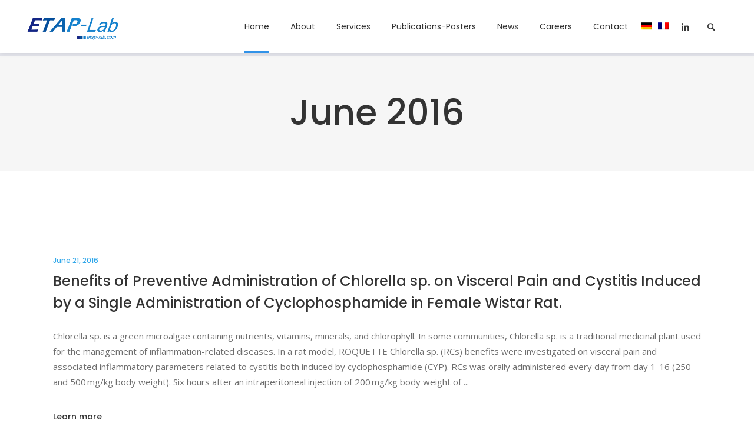

--- FILE ---
content_type: text/html; charset=UTF-8
request_url: https://www.etap-lab.com/2016/06/
body_size: 15259
content:
<!DOCTYPE html>
<html lang="en-US">
<head>
    
        <meta charset="UTF-8"/>
        <link rel="profile" href="https://gmpg.org/xfn/11"/>
        
                <meta name="viewport" content="width=device-width,initial-scale=1,user-scalable=yes">
        <meta name='robots' content='noindex, follow' />
<link rel="alternate" hreflang="en" href="https://www.etap-lab.com/2016/06/" />
<link rel="alternate" hreflang="de" href="https://www.etap-lab.com/2016/06/?lang=de" />
<link rel="alternate" hreflang="fr" href="https://www.etap-lab.com/2016/06/?lang=fr" />
<script>
		var tarteaucitronForceLanguage = "en";
		</script><script type="text/javascript" src="https://tarteaucitron.io/load.js?locale=en&iswordpress=true&domain=www.etap-lab.com&uuid=8ce40b69af0d8c103991b1c8fb4d0acc17114374"></script>
	<!-- This site is optimized with the Yoast SEO plugin v16.7 - https://yoast.com/wordpress/plugins/seo/ -->
	<title>June 2016 - Etap Lab</title><link rel="preload" as="style" href="https://fonts.googleapis.com/css?family=Lato%3A400%2C700%7CPoppins%3A300%2C400%2C500%7COpen%20Sans%3A300%2C400%2C500%7CPoppins%3A300%2C400%2C500&#038;subset=latin-ext&#038;display=swap" /><link rel="stylesheet" href="https://fonts.googleapis.com/css?family=Lato%3A400%2C700%7CPoppins%3A300%2C400%2C500%7COpen%20Sans%3A300%2C400%2C500%7CPoppins%3A300%2C400%2C500&#038;subset=latin-ext&#038;display=swap" media="print" onload="this.media='all'" /><noscript><link rel="stylesheet" href="https://fonts.googleapis.com/css?family=Lato%3A400%2C700%7CPoppins%3A300%2C400%2C500%7COpen%20Sans%3A300%2C400%2C500%7CPoppins%3A300%2C400%2C500&#038;subset=latin-ext&#038;display=swap" /></noscript>
	<meta property="og:locale" content="en_US" />
	<meta property="og:type" content="website" />
	<meta property="og:title" content="June 2016 - Etap Lab" />
	<meta property="og:url" content="https://www.etap-lab.com/2016/06/" />
	<meta property="og:site_name" content="Etap Lab" />
	<meta name="twitter:card" content="summary_large_image" />
	<script type="application/ld+json" class="yoast-schema-graph">{"@context":"https://schema.org","@graph":[{"@type":"WebSite","@id":"https://www.etap-lab.com/?lang=fr/#website","url":"https://www.etap-lab.com/?lang=fr/","name":"Etap Lab","description":"ETAP-Lab is an independent Contract Research Organization (CRO) providing preclinical pharmacology and research services, as well as scientific expertise, to Pharmaceutical and Agro-Food industries","potentialAction":[{"@type":"SearchAction","target":{"@type":"EntryPoint","urlTemplate":"https://www.etap-lab.com/?lang=fr/?s={search_term_string}"},"query-input":"required name=search_term_string"}],"inLanguage":"en-US"},{"@type":"CollectionPage","@id":"https://www.etap-lab.com/2016/06/#webpage","url":"https://www.etap-lab.com/2016/06/","name":"June 2016 - Etap Lab","isPartOf":{"@id":"https://www.etap-lab.com/?lang=fr/#website"},"breadcrumb":{"@id":"https://www.etap-lab.com/2016/06/#breadcrumb"},"inLanguage":"en-US","potentialAction":[{"@type":"ReadAction","target":["https://www.etap-lab.com/2016/06/"]}]},{"@type":"BreadcrumbList","@id":"https://www.etap-lab.com/2016/06/#breadcrumb","itemListElement":[{"@type":"ListItem","position":1,"name":"Home","item":"https://www.etap-lab.com/"},{"@type":"ListItem","position":2,"name":"Archives for June 2016"}]}]}</script>
	<!-- / Yoast SEO plugin. -->


<link rel='dns-prefetch' href='//maps.googleapis.com' />
<link rel='dns-prefetch' href='//www.google.com' />
<link rel='dns-prefetch' href='//cdnjs.cloudflare.com' />
<link rel='dns-prefetch' href='//fonts.googleapis.com' />
<link href='https://fonts.gstatic.com' crossorigin rel='preconnect' />
<link rel="alternate" type="application/rss+xml" title="Etap Lab &raquo; Feed" href="https://www.etap-lab.com/feed/" />
<link rel="alternate" type="application/rss+xml" title="Etap Lab &raquo; Comments Feed" href="https://www.etap-lab.com/comments/feed/" />
<style type="text/css">
img.wp-smiley,
img.emoji {
	display: inline !important;
	border: none !important;
	box-shadow: none !important;
	height: 1em !important;
	width: 1em !important;
	margin: 0 .07em !important;
	vertical-align: -0.1em !important;
	background: none !important;
	padding: 0 !important;
}
</style>
	<link rel='stylesheet' id='tarteaucitronjs-css'  href='https://www.etap-lab.com/wp-content/plugins/tarteaucitronjs/css/user.css' type='text/css' media='all' />
<link rel='stylesheet' id='contact-form-7-css'  href='https://www.etap-lab.com/wp-content/plugins/contact-form-7/includes/css/styles.css' type='text/css' media='all' />
<link rel='stylesheet' id='rs-plugin-settings-css'  href='https://www.etap-lab.com/wp-content/plugins/revslider/public/assets/css/settings.css' type='text/css' media='all' />
<style id='rs-plugin-settings-inline-css' type='text/css'>
#rs-demo-id {}
</style>
<link rel='stylesheet' id='timetable_sf_style-css'  href='https://www.etap-lab.com/wp-content/plugins/timetable/style/superfish.css' type='text/css' media='all' />
<link rel='stylesheet' id='timetable_style-css'  href='https://www.etap-lab.com/wp-content/plugins/timetable/style/style.css' type='text/css' media='all' />
<link rel='stylesheet' id='timetable_event_template-css'  href='https://www.etap-lab.com/wp-content/plugins/timetable/style/event_template.css' type='text/css' media='all' />
<link rel='stylesheet' id='timetable_responsive_style-css'  href='https://www.etap-lab.com/wp-content/plugins/timetable/style/responsive.css' type='text/css' media='all' />

<link rel='stylesheet' id='mc4wp-form-themes-css'  href='https://www.etap-lab.com/wp-content/plugins/mailchimp-for-wp/assets/css/form-themes.css' type='text/css' media='all' />
<link rel='stylesheet' id='mediclinic_mikado_default_style-css'  href='https://www.etap-lab.com/wp-content/themes/mediclinic/style.css' type='text/css' media='all' />
<link rel='stylesheet' id='mediclinic_mikado_child_style-css'  href='https://www.etap-lab.com/wp-content/themes/mediclinic-child/style.css' type='text/css' media='all' />
<link rel='stylesheet' id='mediclinic_mikado_modules-css'  href='https://www.etap-lab.com/wp-content/themes/mediclinic/assets/css/modules.min.css' type='text/css' media='all' />
<style id='mediclinic_mikado_modules-inline-css' type='text/css'>
/* generated in /home/strokalluj/etap/wp-content/themes/mediclinic/framework/admin/options/general/map.php mediclinic_mikado_page_general_style function */
.page-id--1.mkdf-boxed .mkdf-wrapper { background-attachment: fixed;}


/** Landing page main menu hide**/
.page-id-7262 .mkdf-main-menu {
display: none;
}
h2.mkdf-widget-title {
font-size: 18px !important;color: #fff !important;font-weight:bold;padding-bottom:5px;text-transform:uppercase;margin-top: 0px !important;
}

@media only screen and (min-width: 1280px) {
.page-id-7262 .mkdf-page-header .mkdf-vertical-align-containers {
padding: 0 84px;
}}
@media only screen and (min-width: 1450px){
.page-id-7262 .mkdf-page-header .mkdf-vertical-align-containers {
padding: 0 125px;
}}
/**
 * Firefox specific rule for fixing Poppins rendering in firefox
 */
@-moz-document url-prefix() {
    blockquote,
    footer .widget.widget_tag_cloud a,
    .mkdf-side-menu .widget.widget_tag_cloud a,
    .wpb_widgetised_column .widget.widget_tag_cloud a,
    aside.mkdf-sidebar .widget.widget_tag_cloud a,
    .mkdf-main-menu>ul>li>a {
        font-weight: lighter !important;
    }
}
</style>
<link rel='stylesheet' id='mkdf_font_awesome-css'  href='https://www.etap-lab.com/wp-content/themes/mediclinic/assets/css/font-awesome/css/font-awesome.min.css' type='text/css' media='all' />
<link rel='stylesheet' id='mkdf_font_elegant-css'  href='https://www.etap-lab.com/wp-content/themes/mediclinic/assets/css/elegant-icons/style.min.css' type='text/css' media='all' />
<link rel='stylesheet' id='mkdf_ion_icons-css'  href='https://www.etap-lab.com/wp-content/themes/mediclinic/assets/css/ion-icons/css/ionicons.min.css' type='text/css' media='all' />
<link rel='stylesheet' id='mkdf_linea_icons-css'  href='https://www.etap-lab.com/wp-content/themes/mediclinic/assets/css/linea-icons/style.css' type='text/css' media='all' />
<link rel='stylesheet' id='mkdf_simple_line_icons-css'  href='https://www.etap-lab.com/wp-content/themes/mediclinic/assets/css/simple-line-icons/simple-line-icons.css' type='text/css' media='all' />
<link rel='stylesheet' id='mediaelement-css'  href='https://www.etap-lab.com/wp-includes/js/mediaelement/mediaelementplayer-legacy.min.css' type='text/css' media='all' />
<link rel='stylesheet' id='wp-mediaelement-css'  href='https://www.etap-lab.com/wp-includes/js/mediaelement/wp-mediaelement.min.css' type='text/css' media='all' />
<link rel='stylesheet' id='mediclinic_mikado_style_dynamic-css'  href='https://www.etap-lab.com/wp-content/themes/mediclinic/assets/css/style_dynamic.css' type='text/css' media='all' />
<link rel='stylesheet' id='mediclinic_mikado_modules_responsive-css'  href='https://www.etap-lab.com/wp-content/themes/mediclinic/assets/css/modules-responsive.min.css' type='text/css' media='all' />
<link rel='stylesheet' id='mediclinic_mikado_style_dynamic_responsive-css'  href='https://www.etap-lab.com/wp-content/themes/mediclinic/assets/css/style_dynamic_responsive.css' type='text/css' media='all' />

<script type='text/javascript' src='https://www.etap-lab.com/wp-includes/js/jquery/jquery.min.js' id='jquery-core-js'></script>
<script type='text/javascript' src='https://www.etap-lab.com/wp-includes/js/jquery/jquery-migrate.min.js' id='jquery-migrate-js'></script>
<script type='text/javascript' src='https://www.etap-lab.com/wp-content/plugins/revslider/public/assets/js/jquery.themepunch.tools.min.js' id='tp-tools-js'></script>
<script type='text/javascript' src='https://www.etap-lab.com/wp-content/plugins/revslider/public/assets/js/jquery.themepunch.revolution.min.js' id='revmin-js'></script>
<script type='text/javascript' id='wpml-browser-redirect-js-extra'>
/* <![CDATA[ */
var wpml_browser_redirect_params = {"pageLanguage":"en","languageUrls":{"en_us":"https:\/\/www.etap-lab.com\/2016\/06\/","en":"https:\/\/www.etap-lab.com\/2016\/06\/","us":"https:\/\/www.etap-lab.com\/2016\/06\/","de_de":"https:\/\/www.etap-lab.com\/2016\/06\/?lang=de","de":"https:\/\/www.etap-lab.com\/2016\/06\/?lang=de","fr_fr":"https:\/\/www.etap-lab.com\/2016\/06\/?lang=fr","fr":"https:\/\/www.etap-lab.com\/2016\/06\/?lang=fr"},"cookie":{"name":"_icl_visitor_lang_js","domain":"www.etap-lab.com","path":"\/","expiration":24}};
/* ]]> */
</script>
<script type='text/javascript' src='https://www.etap-lab.com/wp-content/plugins/sitepress-multilingual-cms/dist/js/browser-redirect/app.js' id='wpml-browser-redirect-js'></script>
<script type='text/javascript' src='//cdnjs.cloudflare.com/ajax/libs/jquery-easing/1.4.1/jquery.easing.min.js' id='jquery-easing-js'></script>
<link rel="https://api.w.org/" href="https://www.etap-lab.com/wp-json/" /><meta name="generator" content="WPML ver:4.4.11 stt:1,4,3;" />
<script type="text/javascript">
(function(url){
	if(/(?:Chrome\/26\.0\.1410\.63 Safari\/537\.31|WordfenceTestMonBot)/.test(navigator.userAgent)){ return; }
	var addEvent = function(evt, handler) {
		if (window.addEventListener) {
			document.addEventListener(evt, handler, false);
		} else if (window.attachEvent) {
			document.attachEvent('on' + evt, handler);
		}
	};
	var removeEvent = function(evt, handler) {
		if (window.removeEventListener) {
			document.removeEventListener(evt, handler, false);
		} else if (window.detachEvent) {
			document.detachEvent('on' + evt, handler);
		}
	};
	var evts = 'contextmenu dblclick drag dragend dragenter dragleave dragover dragstart drop keydown keypress keyup mousedown mousemove mouseout mouseover mouseup mousewheel scroll'.split(' ');
	var logHuman = function() {
		if (window.wfLogHumanRan) { return; }
		window.wfLogHumanRan = true;
		var wfscr = document.createElement('script');
		wfscr.type = 'text/javascript';
		wfscr.async = true;
		wfscr.src = url + '&r=' + Math.random();
		(document.getElementsByTagName('head')[0]||document.getElementsByTagName('body')[0]).appendChild(wfscr);
		for (var i = 0; i < evts.length; i++) {
			removeEvent(evts[i], logHuman);
		}
	};
	for (var i = 0; i < evts.length; i++) {
		addEvent(evts[i], logHuman);
	}
})('//www.etap-lab.com/?wordfence_lh=1&hid=C4DFEDF0355B50E08DA5CDF0B59CB449');
</script><meta name="generator" content="Powered by WPBakery Page Builder - drag and drop page builder for WordPress."/>
<!--[if lte IE 9]><link rel="stylesheet" type="text/css" href="https://www.etap-lab.com/wp-content/plugins/js_composer/assets/css/vc_lte_ie9.min.css" media="screen"><![endif]--><meta name="generator" content="Powered by Slider Revolution 5.4.6.2 - responsive, Mobile-Friendly Slider Plugin for WordPress with comfortable drag and drop interface." />
<link rel="icon" href="https://www.etap-lab.com/wp-content/uploads/2022/03/cropped-FavIconETAP-4-32x32.png" sizes="32x32" />
<link rel="icon" href="https://www.etap-lab.com/wp-content/uploads/2022/03/cropped-FavIconETAP-4-192x192.png" sizes="192x192" />
<link rel="apple-touch-icon" href="https://www.etap-lab.com/wp-content/uploads/2022/03/cropped-FavIconETAP-4-180x180.png" />
<meta name="msapplication-TileImage" content="https://www.etap-lab.com/wp-content/uploads/2022/03/cropped-FavIconETAP-4-270x270.png" />
<script type="text/javascript">function setREVStartSize(e){
				try{ var i=jQuery(window).width(),t=9999,r=0,n=0,l=0,f=0,s=0,h=0;					
					if(e.responsiveLevels&&(jQuery.each(e.responsiveLevels,function(e,f){f>i&&(t=r=f,l=e),i>f&&f>r&&(r=f,n=e)}),t>r&&(l=n)),f=e.gridheight[l]||e.gridheight[0]||e.gridheight,s=e.gridwidth[l]||e.gridwidth[0]||e.gridwidth,h=i/s,h=h>1?1:h,f=Math.round(h*f),"fullscreen"==e.sliderLayout){var u=(e.c.width(),jQuery(window).height());if(void 0!=e.fullScreenOffsetContainer){var c=e.fullScreenOffsetContainer.split(",");if (c) jQuery.each(c,function(e,i){u=jQuery(i).length>0?u-jQuery(i).outerHeight(!0):u}),e.fullScreenOffset.split("%").length>1&&void 0!=e.fullScreenOffset&&e.fullScreenOffset.length>0?u-=jQuery(window).height()*parseInt(e.fullScreenOffset,0)/100:void 0!=e.fullScreenOffset&&e.fullScreenOffset.length>0&&(u-=parseInt(e.fullScreenOffset,0))}f=u}else void 0!=e.minHeight&&f<e.minHeight&&(f=e.minHeight);e.c.closest(".rev_slider_wrapper").css({height:f})					
				}catch(d){console.log("Failure at Presize of Slider:"+d)}
			};</script>
<noscript><style type="text/css"> .wpb_animate_when_almost_visible { opacity: 1; }</style></noscript><script>
window.OFID = "5ef22349bbfa4d28ae25ecc9";
(function(){
var script = document.createElement('script');
var url = 'https://cdn.outfunnel.com/c.js?v='+ new Date().toISOString().substring(0,10)
script.setAttribute('src', url);
document.getElementsByTagName('head')[0].appendChild(script);
})();
</script>
</head>
<body data-rsssl=1 class="archive date mkdf-core-1.0 mediclinic child-child-ver-1.0.0 mediclinic-ver-1.2 mkdf-grid-1200 mkdf-dark-header mkdf-fixed-on-scroll mkdf-dropdown-animate-height mkdf-header-standard mkdf-menu-area-in-grid-shadow-disable mkdf-menu-area-border-disable mkdf-menu-area-in-grid-border-disable mkdf-logo-area-border-disable mkdf-logo-area-in-grid-border-disable mkdf-side-menu-slide-from-right mkdf-default-mobile-header mkdf-sticky-up-mobile-header wpb-js-composer js-comp-ver-5.4.2 vc_responsive mkdf-search-covers-header" itemscope itemtype="http://schema.org/WebPage">
    <section class="mkdf-side-menu">
	<div class="mkdf-close-side-menu-holder">
		<a class="mkdf-close-side-menu" href="#" target="_self">
			<span class=" icon_close"></span>
		</a>
	</div>
	</section>
    <div class="mkdf-wrapper">
        <div class="mkdf-wrapper-inner">
            
<header class="mkdf-page-header">
		
			<div class="mkdf-fixed-wrapper">
				
	<div class="mkdf-menu-area mkdf-menu-right">
				
					<div class="mkdf-grid">
						
			<div class="mkdf-vertical-align-containers">
				<div class="mkdf-position-left">
					<div class="mkdf-position-left-inner">
						

<div class="mkdf-logo-wrapper">
    <a itemprop="url" href="https://www.etap-lab.com/" style="height: 166px;">
        <img itemprop="image" class="mkdf-normal-logo" src="https://www.etap-lab.com/wp-content/uploads/2017/10/logo-etap-lab.png" width="1200" height="333"  alt="logo"/>
        <img itemprop="image" class="mkdf-dark-logo" src="https://www.etap-lab.com/wp-content/uploads/2017/10/logo-etap-lab.png" width="1200" height="333"  alt="dark logo"/>        <img itemprop="image" class="mkdf-light-logo" src="https://www.etap-lab.com/wp-content/uploads/2017/10/logo-etap-lab-white.png" width="1200" height="333"  alt="light logo"/>    </a>
</div>

											</div>
				</div>
								<div class="mkdf-position-right">
					<div class="mkdf-position-right-inner">
													
<nav class="mkdf-main-menu mkdf-drop-down mkdf-default-nav">
    <ul id="menu-main-menu" class="clearfix"><li id="nav-menu-item-9450" class="menu-item menu-item-type-post_type menu-item-object-page menu-item-home  narrow"><a href="https://www.etap-lab.com/" class=""><span class="item_outer"><span class="item_text">Home</span></span></a></li>
<li id="nav-menu-item-9443" class="menu-item menu-item-type-post_type menu-item-object-page  narrow"><a href="https://www.etap-lab.com/about-us/" class=""><span class="item_outer"><span class="item_text">About</span></span></a></li>
<li id="nav-menu-item-10365" class="menu-item menu-item-type-custom menu-item-object-custom menu-item-has-children  has_sub wide right_position"><a href="" class=" no_link" onclick="JavaScript: return false;"><span class="item_outer"><span class="item_text">Services</span><i class="mkdf-menu-arrow fa fa-angle-down"></i></span></a>
<div class="second"><div class="inner"><ul>
	<li id="nav-menu-item-9611" class="menu-item menu-item-type-post_type menu-item-object-page "><a href="https://www.etap-lab.com/dermatology/" class=""><span class="item_outer"><span class="item_text">Dermatological models</span></span></a></li>
	<li id="nav-menu-item-15887" class="menu-item menu-item-type-post_type menu-item-object-page "><a href="https://www.etap-lab.com/neurovascular-diseases-models/" class=""><span class="item_outer"><span class="item_text">Neurovascular models</span></span></a></li>
	<li id="nav-menu-item-14594" class="menu-item menu-item-type-post_type menu-item-object-page "><a href="https://www.etap-lab.com/neurology/" class=""><span class="item_outer"><span class="item_text">Neurological models</span></span></a></li>
	<li id="nav-menu-item-15764" class="menu-item menu-item-type-post_type menu-item-object-page "><a href="https://www.etap-lab.com/cardiovascular-disease-models/" class=""><span class="item_outer"><span class="item_text">Cardiovascular models</span></span></a></li>
	<li id="nav-menu-item-15767" class="menu-item menu-item-type-custom menu-item-object-custom menu-item-home menu-item-has-children sub"><a href="https://www.etap-lab.com" class=""><span class="item_outer"><span class="item_text">Other models</span></span></a>
	<ul>
		<li id="nav-menu-item-15768" class="menu-item menu-item-type-post_type menu-item-object-page "><a href="https://www.etap-lab.com/gi_metabolism/" class=""><span class="item_outer"><span class="item_text">Gastroenterology &#038; Metabolism</span></span></a></li>
		<li id="nav-menu-item-15769" class="menu-item menu-item-type-post_type menu-item-object-page "><a href="https://www.etap-lab.com/gi_metabolism/inflammation-gut-health/" class=""><span class="item_outer"><span class="item_text">Inflammation</span></span></a></li>
		<li id="nav-menu-item-15770" class="menu-item menu-item-type-post_type menu-item-object-page "><a href="https://www.etap-lab.com/gi_metabolism/toxicology/" class=""><span class="item_outer"><span class="item_text">Toxicology</span></span></a></li>
	</ul>
</li>
	<li id="nav-menu-item-15746" class="menu-item menu-item-type-post_type menu-item-object-page "><a href="https://www.etap-lab.com/our-platforms/" class=""><span class="item_outer"><span class="item_text">Our platforms</span></span></a></li>
</ul></div></div>
</li>
<li id="nav-menu-item-10052" class="menu-item menu-item-type-taxonomy menu-item-object-category  narrow"><a href="https://www.etap-lab.com/category/publications-posters/" class=""><span class="item_outer"><span class="item_text">Publications-Posters</span></span></a></li>
<li id="nav-menu-item-10539" class="menu-item menu-item-type-custom menu-item-object-custom menu-item-has-children  has_sub narrow"><a href="https://www.etap-lab.com/category/latest-news/" class=""><span class="item_outer"><span class="item_text">News</span><i class="mkdf-menu-arrow fa fa-angle-down"></i></span></a>
<div class="second"><div class="inner"><ul>
	<li id="nav-menu-item-10649" class="menu-item menu-item-type-taxonomy menu-item-object-category "><a href="https://www.etap-lab.com/category/latest-news/" class=""><span class="item_outer"><span class="item_text">Latest News</span></span></a></li>
	<li id="nav-menu-item-10646" class="menu-item menu-item-type-taxonomy menu-item-object-category "><a href="https://www.etap-lab.com/category/newsletter/" class=""><span class="item_outer"><span class="item_text">Newsletters</span></span></a></li>
</ul></div></div>
</li>
<li id="nav-menu-item-14027" class="menu-item menu-item-type-post_type menu-item-object-page  narrow"><a href="https://www.etap-lab.com/careers/" class=""><span class="item_outer"><span class="item_text">Careers</span></span></a></li>
<li id="nav-menu-item-9446" class="menu-item menu-item-type-post_type menu-item-object-page  narrow"><a href="https://www.etap-lab.com/contact-us/" class=""><span class="item_outer"><span class="item_text">Contact</span></span></a></li>
<li id="nav-menu-item-wpml-ls-77-de" class="menu-item wpml-ls-slot-77 wpml-ls-item wpml-ls-item-de wpml-ls-menu-item wpml-ls-first-item menu-item-type-wpml_ls_menu_item menu-item-object-wpml_ls_menu_item  narrow"><a href="https://www.etap-lab.com/2016/06/?lang=de" class=""><span class="item_outer"><span class="menu_icon_wrapper"><i class="menu_icon  fa"></i></span><span class="item_text"><img
            class="wpml-ls-flag"
            src="https://www.etap-lab.com/wp-content/plugins/sitepress-multilingual-cms/res/flags/de.png"
            alt="German"
            
            
    /><i class="mkdf-menu-featured-icon fa "></i></span></span></a></li>
<li id="nav-menu-item-wpml-ls-77-fr" class="menu-item wpml-ls-slot-77 wpml-ls-item wpml-ls-item-fr wpml-ls-menu-item wpml-ls-last-item menu-item-type-wpml_ls_menu_item menu-item-object-wpml_ls_menu_item  narrow"><a href="https://www.etap-lab.com/2016/06/?lang=fr" class=""><span class="item_outer"><span class="menu_icon_wrapper"><i class="menu_icon  fa"></i></span><span class="item_text"><img
            class="wpml-ls-flag"
            src="https://www.etap-lab.com/wp-content/plugins/sitepress-multilingual-cms/res/flags/fr.png"
            alt="French"
            
            
    /><i class="mkdf-menu-featured-icon fa "></i></span></span></a></li>
</ul></nav>

												
        <a class="mkdf-social-icon-widget-holder mkdf-icon-has-hover"   href="https://www.linkedin.com/company/etap---applied-ethology/" target="_self">
            <span class="mkdf-social-icon-widget fa fa-linkedin    "></span>        </a>
    
	    <a data-hover-color="#eee" style="font-size: 16px;color: #333;"		    class="mkdf-search-opener mkdf-icon-has-hover" href="javascript:void(0)">
            <span class="mkdf-search-opener-wrapper">
                <i class="mkdf-icon-ion-icon ion-ios-search-strong "></i>	                        </span>
	    </a>
    					</div>
				</div>
			</div>
			
					</div>
			</div>
			
			</div>
		
		
	
<form action="https://www.etap-lab.com/" class="mkdf-search-cover" method="get">
	<div class="mkdf-grid">
				<div class="mkdf-form-holder-outer">
				<div class="mkdf-form-holder">
					<div class="mkdf-form-holder-inner">
						<input type="text" placeholder="Search" name="s" class="mkdf_search_field" autocomplete="off" />
						<div class="mkdf-search-close">
							<a href="#">
								<i class="mkdf-icon-ion-icon ion-close-round "></i>							</a>
						</div>
					</div>
				</div>
			</div>
			</div>
</form>

</header>


<header class="mkdf-mobile-header">
		
	<div class="mkdf-mobile-header-inner">
		<div class="mkdf-mobile-header-holder">
			<div class="mkdf-grid">
				<div class="mkdf-vertical-align-containers">
					<div class="mkdf-vertical-align-containers">
													<div class="mkdf-mobile-menu-opener">
								<a href="javascript:void(0)">
									<span class="mkdf-mobile-menu-icon">
										<i class="fa fa-bars" aria-hidden="true"></i>
									</span>
																	</a>
							</div>
												<div class="mkdf-position-center">
							<div class="mkdf-position-center-inner">
								

<div class="mkdf-mobile-logo-wrapper">
    <a itemprop="url" href="https://www.etap-lab.com/" style="height: 30px">
        <img itemprop="image" src="https://www.etap-lab.com/wp-content/uploads/2018/01/etap-lab-logo-mobile.png" width="265" height="60"  alt="Mobile Logo"/>
    </a>
</div>

							</div>
						</div>
						<div class="mkdf-position-right">
							<div class="mkdf-position-right-inner">
															</div>
						</div>
					</div>
				</div>
			</div>
		</div>
		
<nav class="mkdf-mobile-nav">
    <div class="mkdf-grid">
        <ul id="menu-main-menu-1" class=""><li id="mobile-menu-item-9450" class="menu-item menu-item-type-post_type menu-item-object-page menu-item-home "><a href="https://www.etap-lab.com/" class=""><span>Home</span></a></li>
<li id="mobile-menu-item-9443" class="menu-item menu-item-type-post_type menu-item-object-page "><a href="https://www.etap-lab.com/about-us/" class=""><span>About</span></a></li>
<li id="mobile-menu-item-10365" class="menu-item menu-item-type-custom menu-item-object-custom menu-item-has-children  has_sub"><h6><span>Services</span></h6><span class="mobile_arrow"><i class="mkdf-sub-arrow fa fa-angle-right"></i><i class="fa fa-angle-down"></i></span>
<ul class="sub_menu">
	<li id="mobile-menu-item-9611" class="menu-item menu-item-type-post_type menu-item-object-page "><a href="https://www.etap-lab.com/dermatology/" class=""><span>Dermatological models</span></a></li>
	<li id="mobile-menu-item-15887" class="menu-item menu-item-type-post_type menu-item-object-page "><a href="https://www.etap-lab.com/neurovascular-diseases-models/" class=""><span>Neurovascular models</span></a></li>
	<li id="mobile-menu-item-14594" class="menu-item menu-item-type-post_type menu-item-object-page "><a href="https://www.etap-lab.com/neurology/" class=""><span>Neurological models</span></a></li>
	<li id="mobile-menu-item-15764" class="menu-item menu-item-type-post_type menu-item-object-page "><a href="https://www.etap-lab.com/cardiovascular-disease-models/" class=""><span>Cardiovascular models</span></a></li>
	<li id="mobile-menu-item-15767" class="menu-item menu-item-type-custom menu-item-object-custom menu-item-home menu-item-has-children  has_sub"><a href="https://www.etap-lab.com" class=""><span>Other models</span></a><span class="mobile_arrow"><i class="mkdf-sub-arrow fa fa-angle-right"></i><i class="fa fa-angle-down"></i></span>
	<ul class="sub_menu">
		<li id="mobile-menu-item-15768" class="menu-item menu-item-type-post_type menu-item-object-page "><a href="https://www.etap-lab.com/gi_metabolism/" class=""><span>Gastroenterology &#038; Metabolism</span></a></li>
		<li id="mobile-menu-item-15769" class="menu-item menu-item-type-post_type menu-item-object-page "><a href="https://www.etap-lab.com/gi_metabolism/inflammation-gut-health/" class=""><span>Inflammation</span></a></li>
		<li id="mobile-menu-item-15770" class="menu-item menu-item-type-post_type menu-item-object-page "><a href="https://www.etap-lab.com/gi_metabolism/toxicology/" class=""><span>Toxicology</span></a></li>
	</ul>
</li>
	<li id="mobile-menu-item-15746" class="menu-item menu-item-type-post_type menu-item-object-page "><a href="https://www.etap-lab.com/our-platforms/" class=""><span>Our platforms</span></a></li>
</ul>
</li>
<li id="mobile-menu-item-10052" class="menu-item menu-item-type-taxonomy menu-item-object-category "><a href="https://www.etap-lab.com/category/publications-posters/" class=""><span>Publications-Posters</span></a></li>
<li id="mobile-menu-item-10539" class="menu-item menu-item-type-custom menu-item-object-custom menu-item-has-children  has_sub"><a href="https://www.etap-lab.com/category/latest-news/" class=""><span>News</span></a><span class="mobile_arrow"><i class="mkdf-sub-arrow fa fa-angle-right"></i><i class="fa fa-angle-down"></i></span>
<ul class="sub_menu">
	<li id="mobile-menu-item-10649" class="menu-item menu-item-type-taxonomy menu-item-object-category "><a href="https://www.etap-lab.com/category/latest-news/" class=""><span>Latest News</span></a></li>
	<li id="mobile-menu-item-10646" class="menu-item menu-item-type-taxonomy menu-item-object-category "><a href="https://www.etap-lab.com/category/newsletter/" class=""><span>Newsletters</span></a></li>
</ul>
</li>
<li id="mobile-menu-item-14027" class="menu-item menu-item-type-post_type menu-item-object-page "><a href="https://www.etap-lab.com/careers/" class=""><span>Careers</span></a></li>
<li id="mobile-menu-item-9446" class="menu-item menu-item-type-post_type menu-item-object-page "><a href="https://www.etap-lab.com/contact-us/" class=""><span>Contact</span></a></li>
<li id="mobile-menu-item-wpml-ls-77-de" class="menu-item wpml-ls-slot-77 wpml-ls-item wpml-ls-item-de wpml-ls-menu-item wpml-ls-first-item menu-item-type-wpml_ls_menu_item menu-item-object-wpml_ls_menu_item "><a href="https://www.etap-lab.com/2016/06/?lang=de" class=""><span><img
            class="wpml-ls-flag"
            src="https://www.etap-lab.com/wp-content/plugins/sitepress-multilingual-cms/res/flags/de.png"
            alt="German"
            
            
    /></span></a></li>
<li id="mobile-menu-item-wpml-ls-77-fr" class="menu-item wpml-ls-slot-77 wpml-ls-item wpml-ls-item-fr wpml-ls-menu-item wpml-ls-last-item menu-item-type-wpml_ls_menu_item menu-item-object-wpml_ls_menu_item "><a href="https://www.etap-lab.com/2016/06/?lang=fr" class=""><span><img
            class="wpml-ls-flag"
            src="https://www.etap-lab.com/wp-content/plugins/sitepress-multilingual-cms/res/flags/fr.png"
            alt="French"
            
            
    /></span></a></li>
</ul>    </div>
</nav>

	</div>
	
	
<form action="https://www.etap-lab.com/" class="mkdf-search-cover" method="get">
	<div class="mkdf-grid">
				<div class="mkdf-form-holder-outer">
				<div class="mkdf-form-holder">
					<div class="mkdf-form-holder-inner">
						<input type="text" placeholder="Search" name="s" class="mkdf_search_field" autocomplete="off" />
						<div class="mkdf-search-close">
							<a href="#">
								<i class="mkdf-icon-ion-icon ion-close-round "></i>							</a>
						</div>
					</div>
				</div>
			</div>
			</div>
</form>

</header>

	
	        			<a id='mkdf-back-to-top' href='#'>
                <span class="mkdf-icon-stack">
                     <i class="mkdf-icon-ion-icon ion-chevron-up "></i>                </span>
			</a>
			        
            <div class="mkdf-content" >
                <div class="mkdf-content-inner"><div class="mkdf-title  mkdf-standard-type mkdf-content-center-alignment" style="height:200px;" data-height="200" >
        <div class="mkdf-title-holder" style="height:200px;">
        <div class="mkdf-container clearfix">
            <div class="mkdf-container-inner">
                <div class="mkdf-title-subtitle-holder" style="">
                    <div class="mkdf-title-subtitle-holder-inner">
                                                                                            <h1 class="mkdf-page-title entry-title" ><span>June 2016</span></h1>
                                                                                                                                                </div>
                </div>
            </div>
        </div>
    </div>
</div>
	<div class="mkdf-container">
				<div class="mkdf-container-inner clearfix">
			<div class="mkdf-grid-row  mkdf-grid-large-gutter">
	<div class="mkdf-page-content-holder mkdf-grid-col-12">
		<div class="mkdf-blog-holder mkdf-blog-standard mkdf-blog-pagination-infinite-scroll mkdf-no-blog-info-left" data-blog-type= standard data-next-page= 2 data-max-num-pages= 1 data-post-number= 10 data-excerpt-length= 80 data-archive-day= 0 data-archive-month= 6 data-archive-year= 2016 >
    <div class="mkdf-blog-holder-inner">
        <article id="post-11012" class="mkdf-post-no-media post-11012 post type-post status-publish format-standard hentry category-publications-posters">
    <div class="mkdf-post-content">
        <div class="mkdf-post-heading">
            
        </div>
        <div class="mkdf-post-text">
            <div class="mkdf-post-text-inner">
                <div class="mkdf-post-info-top">
                    <div itemprop="dateCreated" class="mkdf-post-info-date entry-date published updated">
            <a itemprop="url" href="https://www.etap-lab.com/2016/06/">
    
        June 21, 2016        </a>
    <meta itemprop="interactionCount" content="UserComments: 0"/>
</div>                    <!-- <div class="mkdf-post-info-category"> -->
    <!-- </div> -->                                    </div>
                <div class="mkdf-post-text-main">
                    
<h3 itemprop="name" class="entry-title mkdf-post-title"  >
            <a itemprop="url" href="https://www.etap-lab.com/publications-posters/benefits-of-preventive-administration-of-chlorella-sp-on-visceral-pain-and-cystitis-induced-by-a-single-administration-of-cyclophosphamide-in-female-wistar-rat/" title="Benefits of Preventive Administration of Chlorella sp. on Visceral Pain and Cystitis Induced by a Single Administration of Cyclophosphamide in Female Wistar Rat.">
            Benefits of Preventive Administration of Chlorella sp. on Visceral Pain and Cystitis Induced by a Single Administration of Cyclophosphamide in Female Wistar Rat.            </a>
    </h3>                    
		<div class="mkdf-post-excerpt-holder">
			<p itemprop="description" class="mkdf-post-excerpt">
				
Chlorella sp. is a green microalgae containing nutrients, vitamins, minerals, and chlorophyll. In some communities, Chlorella sp. is a traditional medicinal plant used for the management of inflammation-related diseases. In a rat model, ROQUETTE Chlorella sp. (RCs) benefits were investigated on visceral pain and associated inflammatory parameters related to cystitis both induced by cyclophosphamide (CYP). RCs was orally administered every day from day 1-16 (250 and 500 mg/kg body weight). Six hours after an intraperitoneal injection of 200 mg/kg body weight of			</p>
		</div>
	                                        <div class="mkdf-post-read-more-button">
<a itemprop="url" href="https://www.etap-lab.com/publications-posters/benefits-of-preventive-administration-of-chlorella-sp-on-visceral-pain-and-cystitis-induced-by-a-single-administration-of-cyclophosphamide-in-female-wistar-rat/" target="_self"  class="mkdf-btn mkdf-btn-medium mkdf-btn-simple mkdf-blog-list-button"  >    <span class="mkdf-btn-text">Learn more</span>    <span class="mkdf-btn-icon-holder">        <span class="mkdf-btn-icon-normal" ></span>        <span class="mkdf-btn-icon-flip" ></span>    </span></a></div>
                </div>
                <div class="mkdf-post-info-bottom clearfix">
                    <div class="mkdf-post-info-bottom-left">
                        <div class="mkdf-post-info-author">
    <span class="mkdf-post-info-author-text">
        By    </span>
    <a itemprop="author" class="mkdf-post-info-author-link" href="">
        Hidalgo-Lucas S, Rozan P, Guerin-Deremaux L, Baert B, Violle N , Saniez-Degrave MH, Bisson JF.    </a>
</div>
                    </div>
                    <div class="mkdf-post-info-bottom-right">
                                            </div>
                </div>
            </div>
        </div>
    </div>
</article>    </div>
    </div>	</div>
	</div>		</div>
			</div>
</div> <!-- close div.content_inner -->
	</div>  <!-- close div.content -->
					<footer class="mkdf-page-footer">
				<div class="mkdf-footer-top-holder">
	<div class="mkdf-footer-top-inner mkdf-grid">
		<div class="mkdf-grid-row mkdf-footer-top-alignment-left">
							<div class="mkdf-column-content mkdf-grid-col-3">
					
        <div class="widget mkdf-image-widget ">
            <img itemprop="image" src="https://www.etap-lab.com/wp-content/uploads/2017/10/logo-etap-lab-white.png" alt="Widget Image" width="600" height="400" />        </div>
    <div class="widget mkdf-separator-widget"><div class="mkdf-separator-holder clearfix  mkdf-separator-left mkdf-separator-normal">
	<div class="mkdf-separator" style="border-color: transparent;border-style: solid;width: 10px"></div>
</div>
</div><div class="widget mkdf-icon-info-widget"><div class="mkdf-info-icon clearfix mkdf-icon-info-icon-medium">
	<div class="mkdf-icon-info-icon">
									    <span class="mkdf-icon-shortcode mkdf-normal"  data-color="#32a8ea">
                    <i class="mkdf-icon-font-awesome fa fa-building mkdf-icon-element" style="color: #32a8ea;font-size:16px" ></i>            </span>
						</div>
	<div class="mkdf-info-icon-content">
										<span class="mkdf-info-icon-title-text" style="color: #ffffff">ETAP SA</span>
								</div>
</div></div><div class="widget mkdf-icon-info-widget"><div class="mkdf-info-icon clearfix mkdf-icon-info-icon-medium">
	<div class="mkdf-icon-info-icon">
									    <span class="mkdf-icon-shortcode mkdf-normal mkdf-icon-medium"  >
                    <i class="mkdf-icon-font-awesome fa  mkdf-icon-element" style="" ></i>            </span>
						</div>
	<div class="mkdf-info-icon-content">
										<span class="mkdf-info-icon-title-text" style="color: #ffffff">Social Capital 45737 €</span>
								</div>
</div></div><div class="widget mkdf-icon-info-widget"><div class="mkdf-info-icon clearfix mkdf-icon-info-icon-medium">
	<div class="mkdf-icon-info-icon">
					<a itemprop="url" href="mailto:%20contact@etap-lab.com" target="_self">
									    <span class="mkdf-icon-shortcode mkdf-normal"  >
                    <i class="mkdf-icon-font-awesome fa fa-envelope mkdf-icon-element" style="font-size:16px" ></i>            </span>
								</a>
			</div>
	<div class="mkdf-info-icon-content">
											<a itemprop="url" href="mailto:%20contact@etap-lab.com" target="_self">
								<span class="mkdf-info-icon-title-text" style="color: #ffffff">Contact : contact@etap-lab.com</span>
									</a>
								</div>
</div></div><div class="widget mkdf-icon-info-widget"><div class="mkdf-info-icon clearfix mkdf-icon-info-icon-medium">
	<div class="mkdf-icon-info-icon">
					<a itemprop="url" href="tel:+33383444635" target="_self">
									    <span class="mkdf-icon-shortcode mkdf-normal"  data-color="#32a8ea">
                    <i class="mkdf-icon-font-awesome fa fa-phone mkdf-icon-element" style="color: #32a8ea;font-size:18px" ></i>            </span>
								</a>
			</div>
	<div class="mkdf-info-icon-content">
											<a itemprop="url" href="tel:+33383444635" target="_self">
								<span class="mkdf-info-icon-title-text" style="color: #ffffff">Phone : +33 (0)383 444 635</span>
									</a>
								</div>
</div></div><div class="widget mkdf-separator-widget"><div class="mkdf-separator-holder clearfix  mkdf-separator-center mkdf-separator-normal">
	<div class="mkdf-separator" style="border-style: solid;border-bottom-width: 10px"></div>
</div>
</div><div class="widget mkdf-icon-info-widget"><div class="mkdf-info-icon clearfix mkdf-icon-info-icon-medium">
	<div class="mkdf-icon-info-icon">
									    <span class="mkdf-icon-shortcode mkdf-normal mkdf-icon-medium"  >
                    <i class="mkdf-icon-font-awesome fa  mkdf-icon-element" style="" ></i>            </span>
						</div>
	<div class="mkdf-info-icon-content">
										<span class="mkdf-info-icon-title-text" style="color: #fffff;font-size: 8px">This website is hosted by OVH SAS, 2, rue Kellermann, 59100 Roubaix, France.</span>
								</div>
</div></div>				</div>
							<div class="mkdf-column-content mkdf-grid-col-3">
					<div id="text-15" class="widget mkdf-footer-column-2 widget_text">			<div class="textwidget"></div>
		</div><div id="text-5" class="widget mkdf-footer-column-2 widget_text">			<div class="textwidget"><span style="color:#fff;">ETAP-Lab is an independent Contract Research Organization (CRO) providing preclinical pharmacology and research services, as well as scientific expertise, to Pharmaceutical and Agro-Food industries.</span></div>
		</div><div class="widget mkdf-separator-widget"><div class="mkdf-separator-holder clearfix  mkdf-separator-center mkdf-separator-normal">
	<div class="mkdf-separator" style="border-style: solid;margin-bottom: 5px"></div>
</div>
</div><div id="text-13" class="widget mkdf-footer-column-2 widget_text">			<div class="textwidget"><p style="color: #ffffff; display: inline-block; margin: 0;">13, rue du Bois de la Champelle, 54500 Vandoeuvre-lès-Nancy &#8211; FRANCE</p>
</div>
		</div>				</div>
							<div class="mkdf-column-content mkdf-grid-col-3">
					<div id="nav_menu-3" class="widget mkdf-footer-column-3 widget_nav_menu"><div class="menu-main-menu-container"><ul id="menu-main-menu-2" class="menu"><li id="menu-item-9450" class="menu-item menu-item-type-post_type menu-item-object-page menu-item-home menu-item-9450"><a href="https://www.etap-lab.com/">Home</a></li>
<li id="menu-item-9443" class="menu-item menu-item-type-post_type menu-item-object-page menu-item-9443"><a href="https://www.etap-lab.com/about-us/">About</a></li>
<li id="menu-item-10365" class="menu-item menu-item-type-custom menu-item-object-custom menu-item-has-children menu-item-10365"><a>Services</a>
<ul class="sub-menu">
	<li id="menu-item-9611" class="menu-item menu-item-type-post_type menu-item-object-page menu-item-9611"><a href="https://www.etap-lab.com/dermatology/">Dermatological models</a></li>
	<li id="menu-item-15887" class="menu-item menu-item-type-post_type menu-item-object-page menu-item-15887"><a href="https://www.etap-lab.com/neurovascular-diseases-models/">Neurovascular models</a></li>
	<li id="menu-item-14594" class="menu-item menu-item-type-post_type menu-item-object-page menu-item-14594"><a href="https://www.etap-lab.com/neurology/">Neurological models</a></li>
	<li id="menu-item-15764" class="menu-item menu-item-type-post_type menu-item-object-page menu-item-15764"><a href="https://www.etap-lab.com/cardiovascular-disease-models/">Cardiovascular models</a></li>
	<li id="menu-item-15767" class="menu-item menu-item-type-custom menu-item-object-custom menu-item-home menu-item-has-children menu-item-15767"><a href="https://www.etap-lab.com">Other models</a>
	<ul class="sub-menu">
		<li id="menu-item-15768" class="menu-item menu-item-type-post_type menu-item-object-page menu-item-15768"><a href="https://www.etap-lab.com/gi_metabolism/">Gastroenterology &#038; Metabolism</a></li>
		<li id="menu-item-15769" class="menu-item menu-item-type-post_type menu-item-object-page menu-item-15769"><a href="https://www.etap-lab.com/gi_metabolism/inflammation-gut-health/">Inflammation</a></li>
		<li id="menu-item-15770" class="menu-item menu-item-type-post_type menu-item-object-page menu-item-15770"><a href="https://www.etap-lab.com/gi_metabolism/toxicology/">Toxicology</a></li>
	</ul>
</li>
	<li id="menu-item-15746" class="menu-item menu-item-type-post_type menu-item-object-page menu-item-15746"><a href="https://www.etap-lab.com/our-platforms/">Our platforms</a></li>
</ul>
</li>
<li id="menu-item-10052" class="menu-item menu-item-type-taxonomy menu-item-object-category menu-item-10052"><a href="https://www.etap-lab.com/category/publications-posters/">Publications-Posters</a></li>
<li id="menu-item-10539" class="menu-item menu-item-type-custom menu-item-object-custom menu-item-has-children menu-item-10539"><a href="https://www.etap-lab.com/category/latest-news/">News</a>
<ul class="sub-menu">
	<li id="menu-item-10649" class="menu-item menu-item-type-taxonomy menu-item-object-category menu-item-10649"><a href="https://www.etap-lab.com/category/latest-news/">Latest News</a></li>
	<li id="menu-item-10646" class="menu-item menu-item-type-taxonomy menu-item-object-category menu-item-10646"><a href="https://www.etap-lab.com/category/newsletter/">Newsletters</a></li>
</ul>
</li>
<li id="menu-item-14027" class="menu-item menu-item-type-post_type menu-item-object-page menu-item-14027"><a href="https://www.etap-lab.com/careers/">Careers</a></li>
<li id="menu-item-9446" class="menu-item menu-item-type-post_type menu-item-object-page menu-item-9446"><a href="https://www.etap-lab.com/contact-us/">Contact</a></li>
<li id="menu-item-wpml-ls-77-de" class="menu-item wpml-ls-slot-77 wpml-ls-item wpml-ls-item-de wpml-ls-menu-item wpml-ls-first-item menu-item-type-wpml_ls_menu_item menu-item-object-wpml_ls_menu_item menu-item-wpml-ls-77-de"><a href="https://www.etap-lab.com/2016/06/?lang=de"><img
            class="wpml-ls-flag"
            src="https://www.etap-lab.com/wp-content/plugins/sitepress-multilingual-cms/res/flags/de.png"
            alt="German"
            
            
    /></a></li>
<li id="menu-item-wpml-ls-77-fr" class="menu-item wpml-ls-slot-77 wpml-ls-item wpml-ls-item-fr wpml-ls-menu-item wpml-ls-last-item menu-item-type-wpml_ls_menu_item menu-item-object-wpml_ls_menu_item menu-item-wpml-ls-77-fr"><a href="https://www.etap-lab.com/2016/06/?lang=fr"><img
            class="wpml-ls-flag"
            src="https://www.etap-lab.com/wp-content/plugins/sitepress-multilingual-cms/res/flags/fr.png"
            alt="French"
            
            
    /></a></li>
</ul></div></div>				</div>
							<div class="mkdf-column-content mkdf-grid-col-3">
					<div id="mc4wp_form_widget-4" class="widget mkdf-footer-column-4 widget_mc4wp_form_widget"><div class="mkdf-widget-title-holder"><h2 class="mkdf-widget-title">Subscribe to the Newsletter</h2></div><script>(function() {
	window.mc4wp = window.mc4wp || {
		listeners: [],
		forms: {
			on: function(evt, cb) {
				window.mc4wp.listeners.push(
					{
						event   : evt,
						callback: cb
					}
				);
			}
		}
	}
})();
</script><!-- Mailchimp for WordPress v4.8.6 - https://wordpress.org/plugins/mailchimp-for-wp/ --><form id="mc4wp-form-1" class="mc4wp-form mc4wp-form-10556 mc4wp-form-theme mc4wp-form-theme-light" method="post" data-id="10556" data-name="Form english" ><div class="mc4wp-form-fields"><div>
<div style="margin-top:10px;">
	<label style="font-size: 14px;color: #fff;display:block;padding-bottom: 5px;">Interest: </label>
    <select class="wpcf7-form-control wpcf7-select wpcf7-validates-as-required" name="MMERGE7" style="width:98%;">
        <option value="Dermatology" selected>Dermatology</option>
        <option value="Neurology">Neurology</option>
        <option value="Neurovascular-Stroke">Neurovascular-Stroke</option>
        <option value="Cardiovascular">Cardiovascular</option>
        <option value="Health-nutrition">Health-nutrition</option>
        <option value="Multiple areas of interest">Multiple areas of interest</option>
    </select>
</div>
<div style="margin-top:10px;">
	<label style="font-size: 14px;color: #fff;font-weight:bold;padding-bottom:5px;display:none;">First Name: </label>
	<input class="wpcf7-form-control wpcf7-text" placeholder="First name" type="text" name="FNAME" required="">
</div>
<div style="margin-top:10px;">
	<label style="font-size: 14px;color: #fff;font-weight:bold;padding-bottom:5px;display:none;">Last Name: </label>
	<input class="wpcf7-form-control wpcf7-text" placeholder="Last name" type="text" name="LNAME" required="">
</div>
<div style="margin-top:10px;">
  	<label style="font-size: 14px;color: #fff;font-weight:bold;padding-bottom:5px;display:none;">Email: </label>
	<input class="wpcf7-form-control wpcf7-text" type="email" name="EMAIL" placeholder="Your email address" style="width:98%;" required />
</div>
<div style="margin-top:10px;">
	<input class="wpcf7-form-control wpcf7-submit" type="submit" value="Sign up" />
</div></div><label style="display: none !important;">Leave this field empty if you're human: <input type="text" name="_mc4wp_honeypot" value="" tabindex="-1" autocomplete="off" /></label><input type="hidden" name="_mc4wp_timestamp" value="1768885941" /><input type="hidden" name="_mc4wp_form_id" value="10556" /><input type="hidden" name="_mc4wp_form_element_id" value="mc4wp-form-1" /><div class="mc4wp-response"></div></form><!-- / Mailchimp for WordPress Plugin --></div>				</div>
					</div>
	</div>
</div><div class="mkdf-footer-bottom-holder">
	<div class="mkdf-footer-bottom-inner mkdf-grid">
		<div class="mkdf-grid-row ">
							<div class="mkdf-grid-col-6">
							
		<div class="widget mkdf-raw-html-widget footer-left mkdf-grid-auto-width">
			<a href="https://www.etap-lab.com/privacy-policy-gdpr/" target="_blank">Privacy Policy – GDPR</a> | <a href="https://www.etap-lab.com/general-conditions-of-use/" target="_blank">General conditions of use</a>| <a href="https://www.ovhcloud.com/fr/terms-and-conditions//" target="_blank"> This website is hosted by OVH SAS, 2, rue Kellermann, 59100 Roubaix, France.</a>		</div>
						</div>
							<div class="mkdf-grid-col-6">
							
		<div class="widget mkdf-raw-html-widget footer-right mkdf-grid-auto-width">
			Création : <a href="https://www.tmarquis.fr" target="_blank">Thibaut Marquis</a>		</div>
						</div>
					</div>
	</div>
</div>			</footer>
			</div> <!-- close div.mkdf-wrapper-inner  -->
</div> <!-- close div.mkdf-wrapper -->
<script>(function() {function maybePrefixUrlField() {
	if (this.value.trim() !== '' && this.value.indexOf('http') !== 0) {
		this.value = "http://" + this.value;
	}
}

var urlFields = document.querySelectorAll('.mc4wp-form input[type="url"]');
if (urlFields) {
	for (var j=0; j < urlFields.length; j++) {
		urlFields[j].addEventListener('blur', maybePrefixUrlField);
	}
}
})();</script><script type='text/javascript' src='https://www.etap-lab.com/wp-includes/js/dist/vendor/wp-polyfill.min.js' id='wp-polyfill-js'></script>
<script type='text/javascript' id='wp-polyfill-js-after'>
( 'fetch' in window ) || document.write( '<script src="https://www.etap-lab.com/wp-includes/js/dist/vendor/wp-polyfill-fetch.min.js?ver=3.0.0"></scr' + 'ipt>' );( document.contains ) || document.write( '<script src="https://www.etap-lab.com/wp-includes/js/dist/vendor/wp-polyfill-node-contains.min.js?ver=3.42.0"></scr' + 'ipt>' );( window.DOMRect ) || document.write( '<script src="https://www.etap-lab.com/wp-includes/js/dist/vendor/wp-polyfill-dom-rect.min.js?ver=3.42.0"></scr' + 'ipt>' );( window.URL && window.URL.prototype && window.URLSearchParams ) || document.write( '<script src="https://www.etap-lab.com/wp-includes/js/dist/vendor/wp-polyfill-url.min.js?ver=3.6.4"></scr' + 'ipt>' );( window.FormData && window.FormData.prototype.keys ) || document.write( '<script src="https://www.etap-lab.com/wp-includes/js/dist/vendor/wp-polyfill-formdata.min.js?ver=3.0.12"></scr' + 'ipt>' );( Element.prototype.matches && Element.prototype.closest ) || document.write( '<script src="https://www.etap-lab.com/wp-includes/js/dist/vendor/wp-polyfill-element-closest.min.js?ver=2.0.2"></scr' + 'ipt>' );( 'objectFit' in document.documentElement.style ) || document.write( '<script src="https://www.etap-lab.com/wp-includes/js/dist/vendor/wp-polyfill-object-fit.min.js?ver=2.3.4"></scr' + 'ipt>' );
</script>
<script type='text/javascript' id='contact-form-7-js-extra'>
/* <![CDATA[ */
var wpcf7 = {"api":{"root":"https:\/\/www.etap-lab.com\/wp-json\/","namespace":"contact-form-7\/v1"},"cached":"1"};
/* ]]> */
</script>
<script type='text/javascript' src='https://www.etap-lab.com/wp-content/plugins/contact-form-7/includes/js/index.js' id='contact-form-7-js'></script>
<script type='text/javascript' src='https://www.etap-lab.com/wp-includes/js/jquery/ui/core.min.js' id='jquery-ui-core-js'></script>
<script type='text/javascript' src='https://www.etap-lab.com/wp-includes/js/jquery/ui/tabs.min.js' id='jquery-ui-tabs-js'></script>
<script type='text/javascript' src='https://www.etap-lab.com/wp-content/plugins/timetable/js/jquery.ba-bbq.min.js' id='jquery-ba-bqq-js'></script>
<script type='text/javascript' src='https://www.etap-lab.com/wp-content/plugins/timetable/js/jquery.carouFredSel-6.2.1-packed.js' id='jquery-carouFredSel-js'></script>
<script type='text/javascript' src='https://www.etap-lab.com/wp-content/plugins/timetable/js/timetable.js' id='timetable_main-js'></script>
<script type='text/javascript' id='rocket-browser-checker-js-after'>
"use strict";var _createClass=function(){function defineProperties(target,props){for(var i=0;i<props.length;i++){var descriptor=props[i];descriptor.enumerable=descriptor.enumerable||!1,descriptor.configurable=!0,"value"in descriptor&&(descriptor.writable=!0),Object.defineProperty(target,descriptor.key,descriptor)}}return function(Constructor,protoProps,staticProps){return protoProps&&defineProperties(Constructor.prototype,protoProps),staticProps&&defineProperties(Constructor,staticProps),Constructor}}();function _classCallCheck(instance,Constructor){if(!(instance instanceof Constructor))throw new TypeError("Cannot call a class as a function")}var RocketBrowserCompatibilityChecker=function(){function RocketBrowserCompatibilityChecker(options){_classCallCheck(this,RocketBrowserCompatibilityChecker),this.passiveSupported=!1,this._checkPassiveOption(this),this.options=!!this.passiveSupported&&options}return _createClass(RocketBrowserCompatibilityChecker,[{key:"_checkPassiveOption",value:function(self){try{var options={get passive(){return!(self.passiveSupported=!0)}};window.addEventListener("test",null,options),window.removeEventListener("test",null,options)}catch(err){self.passiveSupported=!1}}},{key:"initRequestIdleCallback",value:function(){!1 in window&&(window.requestIdleCallback=function(cb){var start=Date.now();return setTimeout(function(){cb({didTimeout:!1,timeRemaining:function(){return Math.max(0,50-(Date.now()-start))}})},1)}),!1 in window&&(window.cancelIdleCallback=function(id){return clearTimeout(id)})}},{key:"isDataSaverModeOn",value:function(){return"connection"in navigator&&!0===navigator.connection.saveData}},{key:"supportsLinkPrefetch",value:function(){var elem=document.createElement("link");return elem.relList&&elem.relList.supports&&elem.relList.supports("prefetch")&&window.IntersectionObserver&&"isIntersecting"in IntersectionObserverEntry.prototype}},{key:"isSlowConnection",value:function(){return"connection"in navigator&&"effectiveType"in navigator.connection&&("2g"===navigator.connection.effectiveType||"slow-2g"===navigator.connection.effectiveType)}}]),RocketBrowserCompatibilityChecker}();
</script>
<script type='text/javascript' id='rocket-preload-links-js-extra'>
/* <![CDATA[ */
var RocketPreloadLinksConfig = {"excludeUris":"\/(.+\/)?feed\/?.+\/?|\/(?:.+\/)?embed\/|\/(index\\.php\/)?wp\\-json(\/.*|$)|\/wp-admin\/|\/logout\/|\/wp-login.php","usesTrailingSlash":"1","imageExt":"jpg|jpeg|gif|png|tiff|bmp|webp|avif","fileExt":"jpg|jpeg|gif|png|tiff|bmp|webp|avif|php|pdf|html|htm","siteUrl":"https:\/\/www.etap-lab.com","onHoverDelay":"100","rateThrottle":"3"};
/* ]]> */
</script>
<script type='text/javascript' id='rocket-preload-links-js-after'>
(function() {
"use strict";var r="function"==typeof Symbol&&"symbol"==typeof Symbol.iterator?function(e){return typeof e}:function(e){return e&&"function"==typeof Symbol&&e.constructor===Symbol&&e!==Symbol.prototype?"symbol":typeof e},e=function(){function i(e,t){for(var n=0;n<t.length;n++){var i=t[n];i.enumerable=i.enumerable||!1,i.configurable=!0,"value"in i&&(i.writable=!0),Object.defineProperty(e,i.key,i)}}return function(e,t,n){return t&&i(e.prototype,t),n&&i(e,n),e}}();function i(e,t){if(!(e instanceof t))throw new TypeError("Cannot call a class as a function")}var t=function(){function n(e,t){i(this,n),this.browser=e,this.config=t,this.options=this.browser.options,this.prefetched=new Set,this.eventTime=null,this.threshold=1111,this.numOnHover=0}return e(n,[{key:"init",value:function(){!this.browser.supportsLinkPrefetch()||this.browser.isDataSaverModeOn()||this.browser.isSlowConnection()||(this.regex={excludeUris:RegExp(this.config.excludeUris,"i"),images:RegExp(".("+this.config.imageExt+")$","i"),fileExt:RegExp(".("+this.config.fileExt+")$","i")},this._initListeners(this))}},{key:"_initListeners",value:function(e){-1<this.config.onHoverDelay&&document.addEventListener("mouseover",e.listener.bind(e),e.listenerOptions),document.addEventListener("mousedown",e.listener.bind(e),e.listenerOptions),document.addEventListener("touchstart",e.listener.bind(e),e.listenerOptions)}},{key:"listener",value:function(e){var t=e.target.closest("a"),n=this._prepareUrl(t);if(null!==n)switch(e.type){case"mousedown":case"touchstart":this._addPrefetchLink(n);break;case"mouseover":this._earlyPrefetch(t,n,"mouseout")}}},{key:"_earlyPrefetch",value:function(t,e,n){var i=this,r=setTimeout(function(){if(r=null,0===i.numOnHover)setTimeout(function(){return i.numOnHover=0},1e3);else if(i.numOnHover>i.config.rateThrottle)return;i.numOnHover++,i._addPrefetchLink(e)},this.config.onHoverDelay);t.addEventListener(n,function e(){t.removeEventListener(n,e,{passive:!0}),null!==r&&(clearTimeout(r),r=null)},{passive:!0})}},{key:"_addPrefetchLink",value:function(i){return this.prefetched.add(i.href),new Promise(function(e,t){var n=document.createElement("link");n.rel="prefetch",n.href=i.href,n.onload=e,n.onerror=t,document.head.appendChild(n)}).catch(function(){})}},{key:"_prepareUrl",value:function(e){if(null===e||"object"!==(void 0===e?"undefined":r(e))||!1 in e||-1===["http:","https:"].indexOf(e.protocol))return null;var t=e.href.substring(0,this.config.siteUrl.length),n=this._getPathname(e.href,t),i={original:e.href,protocol:e.protocol,origin:t,pathname:n,href:t+n};return this._isLinkOk(i)?i:null}},{key:"_getPathname",value:function(e,t){var n=t?e.substring(this.config.siteUrl.length):e;return n.startsWith("/")||(n="/"+n),this._shouldAddTrailingSlash(n)?n+"/":n}},{key:"_shouldAddTrailingSlash",value:function(e){return this.config.usesTrailingSlash&&!e.endsWith("/")&&!this.regex.fileExt.test(e)}},{key:"_isLinkOk",value:function(e){return null!==e&&"object"===(void 0===e?"undefined":r(e))&&(!this.prefetched.has(e.href)&&e.origin===this.config.siteUrl&&-1===e.href.indexOf("?")&&-1===e.href.indexOf("#")&&!this.regex.excludeUris.test(e.href)&&!this.regex.images.test(e.href))}}],[{key:"run",value:function(){"undefined"!=typeof RocketPreloadLinksConfig&&new n(new RocketBrowserCompatibilityChecker({capture:!0,passive:!0}),RocketPreloadLinksConfig).init()}}]),n}();t.run();
}());
</script>
<script type='text/javascript' src='https://www.etap-lab.com/wp-includes/js/jquery/ui/accordion.min.js' id='jquery-ui-accordion-js'></script>
<script type='text/javascript' id='mediaelement-core-js-before'>
var mejsL10n = {"language":"en","strings":{"mejs.download-file":"Download File","mejs.install-flash":"You are using a browser that does not have Flash player enabled or installed. Please turn on your Flash player plugin or download the latest version from https:\/\/get.adobe.com\/flashplayer\/","mejs.fullscreen":"Fullscreen","mejs.play":"Play","mejs.pause":"Pause","mejs.time-slider":"Time Slider","mejs.time-help-text":"Use Left\/Right Arrow keys to advance one second, Up\/Down arrows to advance ten seconds.","mejs.live-broadcast":"Live Broadcast","mejs.volume-help-text":"Use Up\/Down Arrow keys to increase or decrease volume.","mejs.unmute":"Unmute","mejs.mute":"Mute","mejs.volume-slider":"Volume Slider","mejs.video-player":"Video Player","mejs.audio-player":"Audio Player","mejs.captions-subtitles":"Captions\/Subtitles","mejs.captions-chapters":"Chapters","mejs.none":"None","mejs.afrikaans":"Afrikaans","mejs.albanian":"Albanian","mejs.arabic":"Arabic","mejs.belarusian":"Belarusian","mejs.bulgarian":"Bulgarian","mejs.catalan":"Catalan","mejs.chinese":"Chinese","mejs.chinese-simplified":"Chinese (Simplified)","mejs.chinese-traditional":"Chinese (Traditional)","mejs.croatian":"Croatian","mejs.czech":"Czech","mejs.danish":"Danish","mejs.dutch":"Dutch","mejs.english":"English","mejs.estonian":"Estonian","mejs.filipino":"Filipino","mejs.finnish":"Finnish","mejs.french":"French","mejs.galician":"Galician","mejs.german":"German","mejs.greek":"Greek","mejs.haitian-creole":"Haitian Creole","mejs.hebrew":"Hebrew","mejs.hindi":"Hindi","mejs.hungarian":"Hungarian","mejs.icelandic":"Icelandic","mejs.indonesian":"Indonesian","mejs.irish":"Irish","mejs.italian":"Italian","mejs.japanese":"Japanese","mejs.korean":"Korean","mejs.latvian":"Latvian","mejs.lithuanian":"Lithuanian","mejs.macedonian":"Macedonian","mejs.malay":"Malay","mejs.maltese":"Maltese","mejs.norwegian":"Norwegian","mejs.persian":"Persian","mejs.polish":"Polish","mejs.portuguese":"Portuguese","mejs.romanian":"Romanian","mejs.russian":"Russian","mejs.serbian":"Serbian","mejs.slovak":"Slovak","mejs.slovenian":"Slovenian","mejs.spanish":"Spanish","mejs.swahili":"Swahili","mejs.swedish":"Swedish","mejs.tagalog":"Tagalog","mejs.thai":"Thai","mejs.turkish":"Turkish","mejs.ukrainian":"Ukrainian","mejs.vietnamese":"Vietnamese","mejs.welsh":"Welsh","mejs.yiddish":"Yiddish"}};
</script>
<script type='text/javascript' src='https://www.etap-lab.com/wp-includes/js/mediaelement/mediaelement-and-player.min.js' id='mediaelement-core-js'></script>
<script type='text/javascript' src='https://www.etap-lab.com/wp-includes/js/mediaelement/mediaelement-migrate.min.js' id='mediaelement-migrate-js'></script>
<script type='text/javascript' id='mediaelement-js-extra'>
/* <![CDATA[ */
var _wpmejsSettings = {"pluginPath":"\/wp-includes\/js\/mediaelement\/","classPrefix":"mejs-","stretching":"responsive"};
/* ]]> */
</script>
<script type='text/javascript' src='https://www.etap-lab.com/wp-includes/js/mediaelement/wp-mediaelement.min.js' id='wp-mediaelement-js'></script>
<script type='text/javascript' src='https://www.etap-lab.com/wp-content/themes/mediclinic/assets/js/modules/plugins/jquery.appear.js' id='mediclinic_mikado_appear-js'></script>
<script type='text/javascript' src='https://www.etap-lab.com/wp-content/themes/mediclinic/assets/js/modules/plugins/modernizr.min.js' id='mediclinic_mikado_modernizr-js'></script>
<script type='text/javascript' src='https://www.etap-lab.com/wp-content/themes/mediclinic/assets/js/modules/plugins/jquery.hoverIntent.min.js' id='mediclinic_mikado_hoverIntent-js'></script>
<script type='text/javascript' src='https://www.etap-lab.com/wp-content/themes/mediclinic/assets/js/modules/plugins/jquery.plugin.js' id='mediclinic_mikado_jquery-plugin-js'></script>
<script type='text/javascript' src='https://www.etap-lab.com/wp-content/themes/mediclinic/assets/js/modules/plugins/owl.carousel.min.js' id='mediclinic_mikado_owl-carousel-js'></script>
<script type='text/javascript' src='https://www.etap-lab.com/wp-content/themes/mediclinic/assets/js/modules/plugins/jquery.flexslider-min.js' id='mediclinic_mikado_flex-slider-js'></script>
<script type='text/javascript' src='https://www.etap-lab.com/wp-content/themes/mediclinic/assets/js/modules/plugins/jquery.waypoints.min.js' id='mediclinic_mikado_waypoints-js'></script>
<script type='text/javascript' src='https://www.etap-lab.com/wp-content/themes/mediclinic/assets/js/modules/plugins/Chart.min.js' id='mediclinic_mikado_chart-js'></script>
<script type='text/javascript' src='https://www.etap-lab.com/wp-content/themes/mediclinic/assets/js/modules/plugins/fluidvids.min.js' id='mediclinic_mikado_fluidvids-js'></script>
<script type='text/javascript' src='https://www.etap-lab.com/wp-content/themes/mediclinic/assets/js/modules/plugins/jquery.prettyPhoto.js' id='mediclinic_mikado_prettyphoto-js'></script>
<script type='text/javascript' src='https://www.etap-lab.com/wp-content/themes/mediclinic/assets/js/modules/plugins/perfect-scrollbar.jquery.min.js' id='mediclinic_mikado_perfectscrollbar-js'></script>
<script type='text/javascript' src='https://www.etap-lab.com/wp-content/themes/mediclinic/assets/js/modules/plugins/ScrollToPlugin.min.js' id='mediclinic_mikado_ScrollToPlugin-js'></script>
<script type='text/javascript' src='https://www.etap-lab.com/wp-content/themes/mediclinic/assets/js/modules/plugins/parallax.min.js' id='mediclinic_mikado_parallax-js'></script>
<script type='text/javascript' src='https://www.etap-lab.com/wp-content/themes/mediclinic/assets/js/modules/plugins/jquery.waitforimages.js' id='mediclinic_mikado_waitforimages-js'></script>
<script type='text/javascript' src='https://www.etap-lab.com/wp-content/themes/mediclinic/assets/js/modules/plugins/jquery.easing.1.3.js' id='mediclinic_mikado_jquery-easing-1.3-js'></script>
<script type='text/javascript' src='https://www.etap-lab.com/wp-content/themes/mediclinic/assets/js/modules/plugins/isotope.pkgd.min.js' id='mediclinic_mikado_isotope-js'></script>
<script type='text/javascript' src='https://www.etap-lab.com/wp-content/themes/mediclinic/assets/js/modules/plugins/packery-mode.pkgd.min.js' id='mediclinic_mikado_packery-js'></script>
<script type='text/javascript' src='https://www.etap-lab.com/wp-content/themes/mediclinic/assets/js/modules/plugins/jquery.datetimepicker.min.js' id='mediclinic_mikado_datetimepicker-js'></script>
<script type='text/javascript' src='https://www.etap-lab.com/wp-content/themes/mediclinic/assets/js/modules/plugins/scrollForever.min.js' id='mediclinic_mikado_scrollForever-js'></script>
<script type='text/javascript' src='https://www.etap-lab.com/wp-content/plugins/mkdf-core/shortcodes/countdown/assets/js/plugins/jquery.countdown.min.js' id='countdown-js'></script>
<script type='text/javascript' src='https://www.etap-lab.com/wp-content/plugins/mkdf-core/shortcodes/counter/assets/js/plugins/counter.js' id='counter-js'></script>
<script type='text/javascript' src='https://www.etap-lab.com/wp-content/plugins/mkdf-core/shortcodes/counter/assets/js/plugins/absoluteCounter.min.js' id='absoluteCounter-js'></script>
<script type='text/javascript' src='https://www.etap-lab.com/wp-content/plugins/mkdf-core/shortcodes/pie-chart/assets/js/plugins/easypiechart.js' id='easypiechart-js'></script>
<script type='text/javascript' src='//maps.googleapis.com/maps/api/js?key=AIzaSyCRZMhnQeRr1Lr-T1vurJHmcCoGeFwU7I0&#038;ver=5.7.14' id='mediclinic_mikado_google_map_api-js'></script>
<script type='text/javascript' id='mediclinic_mikado_modules-js-extra'>
/* <![CDATA[ */
var mkdfGlobalVars = {"vars":{"mkdfAddForAdminBar":0,"mkdfElementAppearAmount":-100,"mkdfAjaxUrl":"https:\/\/www.etap-lab.com\/wp-admin\/admin-ajax.php","mkdfStickyHeaderHeight":0,"mkdfStickyHeaderTransparencyHeight":70,"mkdfTopBarHeight":0,"mkdfLogoAreaHeight":0,"mkdfMenuAreaHeight":90,"mkdfMobileHeaderHeight":70}};
var mkdfPerPageVars = {"vars":{"mkdfStickyScrollAmount":0,"mkdfHeaderTransparencyHeight":90}};
/* ]]> */
</script>
<script type='text/javascript' src='https://www.etap-lab.com/wp-content/themes/mediclinic/assets/js/modules.min.js' id='mediclinic_mikado_modules-js'></script>
<script type='text/javascript' src='https://www.google.com/recaptcha/api.js?render=6Ld3SJQUAAAAAO3ezbqqVcLkKPDfF5w3RfYpGsIS&#038;ver=3.0' id='google-recaptcha-js'></script>
<script type='text/javascript' id='wpcf7-recaptcha-js-extra'>
/* <![CDATA[ */
var wpcf7_recaptcha = {"sitekey":"6Ld3SJQUAAAAAO3ezbqqVcLkKPDfF5w3RfYpGsIS","actions":{"homepage":"homepage","contactform":"contactform"}};
/* ]]> */
</script>
<script type='text/javascript' src='https://www.etap-lab.com/wp-content/plugins/contact-form-7/modules/recaptcha/index.js' id='wpcf7-recaptcha-js'></script>
<script type='text/javascript' src='https://www.etap-lab.com/wp-includes/js/wp-embed.min.js' id='wp-embed-js'></script>
<script type='text/javascript' defer src='https://www.etap-lab.com/wp-content/plugins/mailchimp-for-wp/assets/js/forms.js' id='mc4wp-forms-api-js'></script>
				<script type="text/javascript">
					jQuery.noConflict();
					(
						function ( $ ) {
							$( function () {
								$( "area[href*=\\#],a[href*=\\#]:not([href=\\#]):not([href^='\\#tab']):not([href^='\\#quicktab']):not([href^='\\#pane'])" ).click( function () {
									if ( location.pathname.replace( /^\//, '' ) == this.pathname.replace( /^\//, '' ) && location.hostname == this.hostname ) {
										var target = $( this.hash );
										target = target.length ? target : $( '[name=' + this.hash.slice( 1 ) + ']' );
										if ( target.length ) {
											$( 'html,body' ).animate( {
												scrollTop: target.offset().top - 20											},900 , 'easeInBounce' );
											return false;
										}
									}
								} );
							} );
						}
					)( jQuery );
				</script>
			</body>
</html>
<!-- This website is like a Rocket, isn't it? Performance optimized by WP Rocket. Learn more: https://wp-rocket.me - Debug: cached@1768885941 -->

--- FILE ---
content_type: text/html; charset=utf-8
request_url: https://www.google.com/recaptcha/api2/anchor?ar=1&k=6Ld3SJQUAAAAAO3ezbqqVcLkKPDfF5w3RfYpGsIS&co=aHR0cHM6Ly93d3cuZXRhcC1sYWIuY29tOjQ0Mw..&hl=en&v=PoyoqOPhxBO7pBk68S4YbpHZ&size=invisible&anchor-ms=20000&execute-ms=30000&cb=bz5oi32cgd2g
body_size: 48738
content:
<!DOCTYPE HTML><html dir="ltr" lang="en"><head><meta http-equiv="Content-Type" content="text/html; charset=UTF-8">
<meta http-equiv="X-UA-Compatible" content="IE=edge">
<title>reCAPTCHA</title>
<style type="text/css">
/* cyrillic-ext */
@font-face {
  font-family: 'Roboto';
  font-style: normal;
  font-weight: 400;
  font-stretch: 100%;
  src: url(//fonts.gstatic.com/s/roboto/v48/KFO7CnqEu92Fr1ME7kSn66aGLdTylUAMa3GUBHMdazTgWw.woff2) format('woff2');
  unicode-range: U+0460-052F, U+1C80-1C8A, U+20B4, U+2DE0-2DFF, U+A640-A69F, U+FE2E-FE2F;
}
/* cyrillic */
@font-face {
  font-family: 'Roboto';
  font-style: normal;
  font-weight: 400;
  font-stretch: 100%;
  src: url(//fonts.gstatic.com/s/roboto/v48/KFO7CnqEu92Fr1ME7kSn66aGLdTylUAMa3iUBHMdazTgWw.woff2) format('woff2');
  unicode-range: U+0301, U+0400-045F, U+0490-0491, U+04B0-04B1, U+2116;
}
/* greek-ext */
@font-face {
  font-family: 'Roboto';
  font-style: normal;
  font-weight: 400;
  font-stretch: 100%;
  src: url(//fonts.gstatic.com/s/roboto/v48/KFO7CnqEu92Fr1ME7kSn66aGLdTylUAMa3CUBHMdazTgWw.woff2) format('woff2');
  unicode-range: U+1F00-1FFF;
}
/* greek */
@font-face {
  font-family: 'Roboto';
  font-style: normal;
  font-weight: 400;
  font-stretch: 100%;
  src: url(//fonts.gstatic.com/s/roboto/v48/KFO7CnqEu92Fr1ME7kSn66aGLdTylUAMa3-UBHMdazTgWw.woff2) format('woff2');
  unicode-range: U+0370-0377, U+037A-037F, U+0384-038A, U+038C, U+038E-03A1, U+03A3-03FF;
}
/* math */
@font-face {
  font-family: 'Roboto';
  font-style: normal;
  font-weight: 400;
  font-stretch: 100%;
  src: url(//fonts.gstatic.com/s/roboto/v48/KFO7CnqEu92Fr1ME7kSn66aGLdTylUAMawCUBHMdazTgWw.woff2) format('woff2');
  unicode-range: U+0302-0303, U+0305, U+0307-0308, U+0310, U+0312, U+0315, U+031A, U+0326-0327, U+032C, U+032F-0330, U+0332-0333, U+0338, U+033A, U+0346, U+034D, U+0391-03A1, U+03A3-03A9, U+03B1-03C9, U+03D1, U+03D5-03D6, U+03F0-03F1, U+03F4-03F5, U+2016-2017, U+2034-2038, U+203C, U+2040, U+2043, U+2047, U+2050, U+2057, U+205F, U+2070-2071, U+2074-208E, U+2090-209C, U+20D0-20DC, U+20E1, U+20E5-20EF, U+2100-2112, U+2114-2115, U+2117-2121, U+2123-214F, U+2190, U+2192, U+2194-21AE, U+21B0-21E5, U+21F1-21F2, U+21F4-2211, U+2213-2214, U+2216-22FF, U+2308-230B, U+2310, U+2319, U+231C-2321, U+2336-237A, U+237C, U+2395, U+239B-23B7, U+23D0, U+23DC-23E1, U+2474-2475, U+25AF, U+25B3, U+25B7, U+25BD, U+25C1, U+25CA, U+25CC, U+25FB, U+266D-266F, U+27C0-27FF, U+2900-2AFF, U+2B0E-2B11, U+2B30-2B4C, U+2BFE, U+3030, U+FF5B, U+FF5D, U+1D400-1D7FF, U+1EE00-1EEFF;
}
/* symbols */
@font-face {
  font-family: 'Roboto';
  font-style: normal;
  font-weight: 400;
  font-stretch: 100%;
  src: url(//fonts.gstatic.com/s/roboto/v48/KFO7CnqEu92Fr1ME7kSn66aGLdTylUAMaxKUBHMdazTgWw.woff2) format('woff2');
  unicode-range: U+0001-000C, U+000E-001F, U+007F-009F, U+20DD-20E0, U+20E2-20E4, U+2150-218F, U+2190, U+2192, U+2194-2199, U+21AF, U+21E6-21F0, U+21F3, U+2218-2219, U+2299, U+22C4-22C6, U+2300-243F, U+2440-244A, U+2460-24FF, U+25A0-27BF, U+2800-28FF, U+2921-2922, U+2981, U+29BF, U+29EB, U+2B00-2BFF, U+4DC0-4DFF, U+FFF9-FFFB, U+10140-1018E, U+10190-1019C, U+101A0, U+101D0-101FD, U+102E0-102FB, U+10E60-10E7E, U+1D2C0-1D2D3, U+1D2E0-1D37F, U+1F000-1F0FF, U+1F100-1F1AD, U+1F1E6-1F1FF, U+1F30D-1F30F, U+1F315, U+1F31C, U+1F31E, U+1F320-1F32C, U+1F336, U+1F378, U+1F37D, U+1F382, U+1F393-1F39F, U+1F3A7-1F3A8, U+1F3AC-1F3AF, U+1F3C2, U+1F3C4-1F3C6, U+1F3CA-1F3CE, U+1F3D4-1F3E0, U+1F3ED, U+1F3F1-1F3F3, U+1F3F5-1F3F7, U+1F408, U+1F415, U+1F41F, U+1F426, U+1F43F, U+1F441-1F442, U+1F444, U+1F446-1F449, U+1F44C-1F44E, U+1F453, U+1F46A, U+1F47D, U+1F4A3, U+1F4B0, U+1F4B3, U+1F4B9, U+1F4BB, U+1F4BF, U+1F4C8-1F4CB, U+1F4D6, U+1F4DA, U+1F4DF, U+1F4E3-1F4E6, U+1F4EA-1F4ED, U+1F4F7, U+1F4F9-1F4FB, U+1F4FD-1F4FE, U+1F503, U+1F507-1F50B, U+1F50D, U+1F512-1F513, U+1F53E-1F54A, U+1F54F-1F5FA, U+1F610, U+1F650-1F67F, U+1F687, U+1F68D, U+1F691, U+1F694, U+1F698, U+1F6AD, U+1F6B2, U+1F6B9-1F6BA, U+1F6BC, U+1F6C6-1F6CF, U+1F6D3-1F6D7, U+1F6E0-1F6EA, U+1F6F0-1F6F3, U+1F6F7-1F6FC, U+1F700-1F7FF, U+1F800-1F80B, U+1F810-1F847, U+1F850-1F859, U+1F860-1F887, U+1F890-1F8AD, U+1F8B0-1F8BB, U+1F8C0-1F8C1, U+1F900-1F90B, U+1F93B, U+1F946, U+1F984, U+1F996, U+1F9E9, U+1FA00-1FA6F, U+1FA70-1FA7C, U+1FA80-1FA89, U+1FA8F-1FAC6, U+1FACE-1FADC, U+1FADF-1FAE9, U+1FAF0-1FAF8, U+1FB00-1FBFF;
}
/* vietnamese */
@font-face {
  font-family: 'Roboto';
  font-style: normal;
  font-weight: 400;
  font-stretch: 100%;
  src: url(//fonts.gstatic.com/s/roboto/v48/KFO7CnqEu92Fr1ME7kSn66aGLdTylUAMa3OUBHMdazTgWw.woff2) format('woff2');
  unicode-range: U+0102-0103, U+0110-0111, U+0128-0129, U+0168-0169, U+01A0-01A1, U+01AF-01B0, U+0300-0301, U+0303-0304, U+0308-0309, U+0323, U+0329, U+1EA0-1EF9, U+20AB;
}
/* latin-ext */
@font-face {
  font-family: 'Roboto';
  font-style: normal;
  font-weight: 400;
  font-stretch: 100%;
  src: url(//fonts.gstatic.com/s/roboto/v48/KFO7CnqEu92Fr1ME7kSn66aGLdTylUAMa3KUBHMdazTgWw.woff2) format('woff2');
  unicode-range: U+0100-02BA, U+02BD-02C5, U+02C7-02CC, U+02CE-02D7, U+02DD-02FF, U+0304, U+0308, U+0329, U+1D00-1DBF, U+1E00-1E9F, U+1EF2-1EFF, U+2020, U+20A0-20AB, U+20AD-20C0, U+2113, U+2C60-2C7F, U+A720-A7FF;
}
/* latin */
@font-face {
  font-family: 'Roboto';
  font-style: normal;
  font-weight: 400;
  font-stretch: 100%;
  src: url(//fonts.gstatic.com/s/roboto/v48/KFO7CnqEu92Fr1ME7kSn66aGLdTylUAMa3yUBHMdazQ.woff2) format('woff2');
  unicode-range: U+0000-00FF, U+0131, U+0152-0153, U+02BB-02BC, U+02C6, U+02DA, U+02DC, U+0304, U+0308, U+0329, U+2000-206F, U+20AC, U+2122, U+2191, U+2193, U+2212, U+2215, U+FEFF, U+FFFD;
}
/* cyrillic-ext */
@font-face {
  font-family: 'Roboto';
  font-style: normal;
  font-weight: 500;
  font-stretch: 100%;
  src: url(//fonts.gstatic.com/s/roboto/v48/KFO7CnqEu92Fr1ME7kSn66aGLdTylUAMa3GUBHMdazTgWw.woff2) format('woff2');
  unicode-range: U+0460-052F, U+1C80-1C8A, U+20B4, U+2DE0-2DFF, U+A640-A69F, U+FE2E-FE2F;
}
/* cyrillic */
@font-face {
  font-family: 'Roboto';
  font-style: normal;
  font-weight: 500;
  font-stretch: 100%;
  src: url(//fonts.gstatic.com/s/roboto/v48/KFO7CnqEu92Fr1ME7kSn66aGLdTylUAMa3iUBHMdazTgWw.woff2) format('woff2');
  unicode-range: U+0301, U+0400-045F, U+0490-0491, U+04B0-04B1, U+2116;
}
/* greek-ext */
@font-face {
  font-family: 'Roboto';
  font-style: normal;
  font-weight: 500;
  font-stretch: 100%;
  src: url(//fonts.gstatic.com/s/roboto/v48/KFO7CnqEu92Fr1ME7kSn66aGLdTylUAMa3CUBHMdazTgWw.woff2) format('woff2');
  unicode-range: U+1F00-1FFF;
}
/* greek */
@font-face {
  font-family: 'Roboto';
  font-style: normal;
  font-weight: 500;
  font-stretch: 100%;
  src: url(//fonts.gstatic.com/s/roboto/v48/KFO7CnqEu92Fr1ME7kSn66aGLdTylUAMa3-UBHMdazTgWw.woff2) format('woff2');
  unicode-range: U+0370-0377, U+037A-037F, U+0384-038A, U+038C, U+038E-03A1, U+03A3-03FF;
}
/* math */
@font-face {
  font-family: 'Roboto';
  font-style: normal;
  font-weight: 500;
  font-stretch: 100%;
  src: url(//fonts.gstatic.com/s/roboto/v48/KFO7CnqEu92Fr1ME7kSn66aGLdTylUAMawCUBHMdazTgWw.woff2) format('woff2');
  unicode-range: U+0302-0303, U+0305, U+0307-0308, U+0310, U+0312, U+0315, U+031A, U+0326-0327, U+032C, U+032F-0330, U+0332-0333, U+0338, U+033A, U+0346, U+034D, U+0391-03A1, U+03A3-03A9, U+03B1-03C9, U+03D1, U+03D5-03D6, U+03F0-03F1, U+03F4-03F5, U+2016-2017, U+2034-2038, U+203C, U+2040, U+2043, U+2047, U+2050, U+2057, U+205F, U+2070-2071, U+2074-208E, U+2090-209C, U+20D0-20DC, U+20E1, U+20E5-20EF, U+2100-2112, U+2114-2115, U+2117-2121, U+2123-214F, U+2190, U+2192, U+2194-21AE, U+21B0-21E5, U+21F1-21F2, U+21F4-2211, U+2213-2214, U+2216-22FF, U+2308-230B, U+2310, U+2319, U+231C-2321, U+2336-237A, U+237C, U+2395, U+239B-23B7, U+23D0, U+23DC-23E1, U+2474-2475, U+25AF, U+25B3, U+25B7, U+25BD, U+25C1, U+25CA, U+25CC, U+25FB, U+266D-266F, U+27C0-27FF, U+2900-2AFF, U+2B0E-2B11, U+2B30-2B4C, U+2BFE, U+3030, U+FF5B, U+FF5D, U+1D400-1D7FF, U+1EE00-1EEFF;
}
/* symbols */
@font-face {
  font-family: 'Roboto';
  font-style: normal;
  font-weight: 500;
  font-stretch: 100%;
  src: url(//fonts.gstatic.com/s/roboto/v48/KFO7CnqEu92Fr1ME7kSn66aGLdTylUAMaxKUBHMdazTgWw.woff2) format('woff2');
  unicode-range: U+0001-000C, U+000E-001F, U+007F-009F, U+20DD-20E0, U+20E2-20E4, U+2150-218F, U+2190, U+2192, U+2194-2199, U+21AF, U+21E6-21F0, U+21F3, U+2218-2219, U+2299, U+22C4-22C6, U+2300-243F, U+2440-244A, U+2460-24FF, U+25A0-27BF, U+2800-28FF, U+2921-2922, U+2981, U+29BF, U+29EB, U+2B00-2BFF, U+4DC0-4DFF, U+FFF9-FFFB, U+10140-1018E, U+10190-1019C, U+101A0, U+101D0-101FD, U+102E0-102FB, U+10E60-10E7E, U+1D2C0-1D2D3, U+1D2E0-1D37F, U+1F000-1F0FF, U+1F100-1F1AD, U+1F1E6-1F1FF, U+1F30D-1F30F, U+1F315, U+1F31C, U+1F31E, U+1F320-1F32C, U+1F336, U+1F378, U+1F37D, U+1F382, U+1F393-1F39F, U+1F3A7-1F3A8, U+1F3AC-1F3AF, U+1F3C2, U+1F3C4-1F3C6, U+1F3CA-1F3CE, U+1F3D4-1F3E0, U+1F3ED, U+1F3F1-1F3F3, U+1F3F5-1F3F7, U+1F408, U+1F415, U+1F41F, U+1F426, U+1F43F, U+1F441-1F442, U+1F444, U+1F446-1F449, U+1F44C-1F44E, U+1F453, U+1F46A, U+1F47D, U+1F4A3, U+1F4B0, U+1F4B3, U+1F4B9, U+1F4BB, U+1F4BF, U+1F4C8-1F4CB, U+1F4D6, U+1F4DA, U+1F4DF, U+1F4E3-1F4E6, U+1F4EA-1F4ED, U+1F4F7, U+1F4F9-1F4FB, U+1F4FD-1F4FE, U+1F503, U+1F507-1F50B, U+1F50D, U+1F512-1F513, U+1F53E-1F54A, U+1F54F-1F5FA, U+1F610, U+1F650-1F67F, U+1F687, U+1F68D, U+1F691, U+1F694, U+1F698, U+1F6AD, U+1F6B2, U+1F6B9-1F6BA, U+1F6BC, U+1F6C6-1F6CF, U+1F6D3-1F6D7, U+1F6E0-1F6EA, U+1F6F0-1F6F3, U+1F6F7-1F6FC, U+1F700-1F7FF, U+1F800-1F80B, U+1F810-1F847, U+1F850-1F859, U+1F860-1F887, U+1F890-1F8AD, U+1F8B0-1F8BB, U+1F8C0-1F8C1, U+1F900-1F90B, U+1F93B, U+1F946, U+1F984, U+1F996, U+1F9E9, U+1FA00-1FA6F, U+1FA70-1FA7C, U+1FA80-1FA89, U+1FA8F-1FAC6, U+1FACE-1FADC, U+1FADF-1FAE9, U+1FAF0-1FAF8, U+1FB00-1FBFF;
}
/* vietnamese */
@font-face {
  font-family: 'Roboto';
  font-style: normal;
  font-weight: 500;
  font-stretch: 100%;
  src: url(//fonts.gstatic.com/s/roboto/v48/KFO7CnqEu92Fr1ME7kSn66aGLdTylUAMa3OUBHMdazTgWw.woff2) format('woff2');
  unicode-range: U+0102-0103, U+0110-0111, U+0128-0129, U+0168-0169, U+01A0-01A1, U+01AF-01B0, U+0300-0301, U+0303-0304, U+0308-0309, U+0323, U+0329, U+1EA0-1EF9, U+20AB;
}
/* latin-ext */
@font-face {
  font-family: 'Roboto';
  font-style: normal;
  font-weight: 500;
  font-stretch: 100%;
  src: url(//fonts.gstatic.com/s/roboto/v48/KFO7CnqEu92Fr1ME7kSn66aGLdTylUAMa3KUBHMdazTgWw.woff2) format('woff2');
  unicode-range: U+0100-02BA, U+02BD-02C5, U+02C7-02CC, U+02CE-02D7, U+02DD-02FF, U+0304, U+0308, U+0329, U+1D00-1DBF, U+1E00-1E9F, U+1EF2-1EFF, U+2020, U+20A0-20AB, U+20AD-20C0, U+2113, U+2C60-2C7F, U+A720-A7FF;
}
/* latin */
@font-face {
  font-family: 'Roboto';
  font-style: normal;
  font-weight: 500;
  font-stretch: 100%;
  src: url(//fonts.gstatic.com/s/roboto/v48/KFO7CnqEu92Fr1ME7kSn66aGLdTylUAMa3yUBHMdazQ.woff2) format('woff2');
  unicode-range: U+0000-00FF, U+0131, U+0152-0153, U+02BB-02BC, U+02C6, U+02DA, U+02DC, U+0304, U+0308, U+0329, U+2000-206F, U+20AC, U+2122, U+2191, U+2193, U+2212, U+2215, U+FEFF, U+FFFD;
}
/* cyrillic-ext */
@font-face {
  font-family: 'Roboto';
  font-style: normal;
  font-weight: 900;
  font-stretch: 100%;
  src: url(//fonts.gstatic.com/s/roboto/v48/KFO7CnqEu92Fr1ME7kSn66aGLdTylUAMa3GUBHMdazTgWw.woff2) format('woff2');
  unicode-range: U+0460-052F, U+1C80-1C8A, U+20B4, U+2DE0-2DFF, U+A640-A69F, U+FE2E-FE2F;
}
/* cyrillic */
@font-face {
  font-family: 'Roboto';
  font-style: normal;
  font-weight: 900;
  font-stretch: 100%;
  src: url(//fonts.gstatic.com/s/roboto/v48/KFO7CnqEu92Fr1ME7kSn66aGLdTylUAMa3iUBHMdazTgWw.woff2) format('woff2');
  unicode-range: U+0301, U+0400-045F, U+0490-0491, U+04B0-04B1, U+2116;
}
/* greek-ext */
@font-face {
  font-family: 'Roboto';
  font-style: normal;
  font-weight: 900;
  font-stretch: 100%;
  src: url(//fonts.gstatic.com/s/roboto/v48/KFO7CnqEu92Fr1ME7kSn66aGLdTylUAMa3CUBHMdazTgWw.woff2) format('woff2');
  unicode-range: U+1F00-1FFF;
}
/* greek */
@font-face {
  font-family: 'Roboto';
  font-style: normal;
  font-weight: 900;
  font-stretch: 100%;
  src: url(//fonts.gstatic.com/s/roboto/v48/KFO7CnqEu92Fr1ME7kSn66aGLdTylUAMa3-UBHMdazTgWw.woff2) format('woff2');
  unicode-range: U+0370-0377, U+037A-037F, U+0384-038A, U+038C, U+038E-03A1, U+03A3-03FF;
}
/* math */
@font-face {
  font-family: 'Roboto';
  font-style: normal;
  font-weight: 900;
  font-stretch: 100%;
  src: url(//fonts.gstatic.com/s/roboto/v48/KFO7CnqEu92Fr1ME7kSn66aGLdTylUAMawCUBHMdazTgWw.woff2) format('woff2');
  unicode-range: U+0302-0303, U+0305, U+0307-0308, U+0310, U+0312, U+0315, U+031A, U+0326-0327, U+032C, U+032F-0330, U+0332-0333, U+0338, U+033A, U+0346, U+034D, U+0391-03A1, U+03A3-03A9, U+03B1-03C9, U+03D1, U+03D5-03D6, U+03F0-03F1, U+03F4-03F5, U+2016-2017, U+2034-2038, U+203C, U+2040, U+2043, U+2047, U+2050, U+2057, U+205F, U+2070-2071, U+2074-208E, U+2090-209C, U+20D0-20DC, U+20E1, U+20E5-20EF, U+2100-2112, U+2114-2115, U+2117-2121, U+2123-214F, U+2190, U+2192, U+2194-21AE, U+21B0-21E5, U+21F1-21F2, U+21F4-2211, U+2213-2214, U+2216-22FF, U+2308-230B, U+2310, U+2319, U+231C-2321, U+2336-237A, U+237C, U+2395, U+239B-23B7, U+23D0, U+23DC-23E1, U+2474-2475, U+25AF, U+25B3, U+25B7, U+25BD, U+25C1, U+25CA, U+25CC, U+25FB, U+266D-266F, U+27C0-27FF, U+2900-2AFF, U+2B0E-2B11, U+2B30-2B4C, U+2BFE, U+3030, U+FF5B, U+FF5D, U+1D400-1D7FF, U+1EE00-1EEFF;
}
/* symbols */
@font-face {
  font-family: 'Roboto';
  font-style: normal;
  font-weight: 900;
  font-stretch: 100%;
  src: url(//fonts.gstatic.com/s/roboto/v48/KFO7CnqEu92Fr1ME7kSn66aGLdTylUAMaxKUBHMdazTgWw.woff2) format('woff2');
  unicode-range: U+0001-000C, U+000E-001F, U+007F-009F, U+20DD-20E0, U+20E2-20E4, U+2150-218F, U+2190, U+2192, U+2194-2199, U+21AF, U+21E6-21F0, U+21F3, U+2218-2219, U+2299, U+22C4-22C6, U+2300-243F, U+2440-244A, U+2460-24FF, U+25A0-27BF, U+2800-28FF, U+2921-2922, U+2981, U+29BF, U+29EB, U+2B00-2BFF, U+4DC0-4DFF, U+FFF9-FFFB, U+10140-1018E, U+10190-1019C, U+101A0, U+101D0-101FD, U+102E0-102FB, U+10E60-10E7E, U+1D2C0-1D2D3, U+1D2E0-1D37F, U+1F000-1F0FF, U+1F100-1F1AD, U+1F1E6-1F1FF, U+1F30D-1F30F, U+1F315, U+1F31C, U+1F31E, U+1F320-1F32C, U+1F336, U+1F378, U+1F37D, U+1F382, U+1F393-1F39F, U+1F3A7-1F3A8, U+1F3AC-1F3AF, U+1F3C2, U+1F3C4-1F3C6, U+1F3CA-1F3CE, U+1F3D4-1F3E0, U+1F3ED, U+1F3F1-1F3F3, U+1F3F5-1F3F7, U+1F408, U+1F415, U+1F41F, U+1F426, U+1F43F, U+1F441-1F442, U+1F444, U+1F446-1F449, U+1F44C-1F44E, U+1F453, U+1F46A, U+1F47D, U+1F4A3, U+1F4B0, U+1F4B3, U+1F4B9, U+1F4BB, U+1F4BF, U+1F4C8-1F4CB, U+1F4D6, U+1F4DA, U+1F4DF, U+1F4E3-1F4E6, U+1F4EA-1F4ED, U+1F4F7, U+1F4F9-1F4FB, U+1F4FD-1F4FE, U+1F503, U+1F507-1F50B, U+1F50D, U+1F512-1F513, U+1F53E-1F54A, U+1F54F-1F5FA, U+1F610, U+1F650-1F67F, U+1F687, U+1F68D, U+1F691, U+1F694, U+1F698, U+1F6AD, U+1F6B2, U+1F6B9-1F6BA, U+1F6BC, U+1F6C6-1F6CF, U+1F6D3-1F6D7, U+1F6E0-1F6EA, U+1F6F0-1F6F3, U+1F6F7-1F6FC, U+1F700-1F7FF, U+1F800-1F80B, U+1F810-1F847, U+1F850-1F859, U+1F860-1F887, U+1F890-1F8AD, U+1F8B0-1F8BB, U+1F8C0-1F8C1, U+1F900-1F90B, U+1F93B, U+1F946, U+1F984, U+1F996, U+1F9E9, U+1FA00-1FA6F, U+1FA70-1FA7C, U+1FA80-1FA89, U+1FA8F-1FAC6, U+1FACE-1FADC, U+1FADF-1FAE9, U+1FAF0-1FAF8, U+1FB00-1FBFF;
}
/* vietnamese */
@font-face {
  font-family: 'Roboto';
  font-style: normal;
  font-weight: 900;
  font-stretch: 100%;
  src: url(//fonts.gstatic.com/s/roboto/v48/KFO7CnqEu92Fr1ME7kSn66aGLdTylUAMa3OUBHMdazTgWw.woff2) format('woff2');
  unicode-range: U+0102-0103, U+0110-0111, U+0128-0129, U+0168-0169, U+01A0-01A1, U+01AF-01B0, U+0300-0301, U+0303-0304, U+0308-0309, U+0323, U+0329, U+1EA0-1EF9, U+20AB;
}
/* latin-ext */
@font-face {
  font-family: 'Roboto';
  font-style: normal;
  font-weight: 900;
  font-stretch: 100%;
  src: url(//fonts.gstatic.com/s/roboto/v48/KFO7CnqEu92Fr1ME7kSn66aGLdTylUAMa3KUBHMdazTgWw.woff2) format('woff2');
  unicode-range: U+0100-02BA, U+02BD-02C5, U+02C7-02CC, U+02CE-02D7, U+02DD-02FF, U+0304, U+0308, U+0329, U+1D00-1DBF, U+1E00-1E9F, U+1EF2-1EFF, U+2020, U+20A0-20AB, U+20AD-20C0, U+2113, U+2C60-2C7F, U+A720-A7FF;
}
/* latin */
@font-face {
  font-family: 'Roboto';
  font-style: normal;
  font-weight: 900;
  font-stretch: 100%;
  src: url(//fonts.gstatic.com/s/roboto/v48/KFO7CnqEu92Fr1ME7kSn66aGLdTylUAMa3yUBHMdazQ.woff2) format('woff2');
  unicode-range: U+0000-00FF, U+0131, U+0152-0153, U+02BB-02BC, U+02C6, U+02DA, U+02DC, U+0304, U+0308, U+0329, U+2000-206F, U+20AC, U+2122, U+2191, U+2193, U+2212, U+2215, U+FEFF, U+FFFD;
}

</style>
<link rel="stylesheet" type="text/css" href="https://www.gstatic.com/recaptcha/releases/PoyoqOPhxBO7pBk68S4YbpHZ/styles__ltr.css">
<script nonce="sjoK49x4Gjmhp1TOUhOblQ" type="text/javascript">window['__recaptcha_api'] = 'https://www.google.com/recaptcha/api2/';</script>
<script type="text/javascript" src="https://www.gstatic.com/recaptcha/releases/PoyoqOPhxBO7pBk68S4YbpHZ/recaptcha__en.js" nonce="sjoK49x4Gjmhp1TOUhOblQ">
      
    </script></head>
<body><div id="rc-anchor-alert" class="rc-anchor-alert"></div>
<input type="hidden" id="recaptcha-token" value="[base64]">
<script type="text/javascript" nonce="sjoK49x4Gjmhp1TOUhOblQ">
      recaptcha.anchor.Main.init("[\x22ainput\x22,[\x22bgdata\x22,\x22\x22,\[base64]/[base64]/UltIKytdPWE6KGE8MjA0OD9SW0grK109YT4+NnwxOTI6KChhJjY0NTEyKT09NTUyOTYmJnErMTxoLmxlbmd0aCYmKGguY2hhckNvZGVBdChxKzEpJjY0NTEyKT09NTYzMjA/[base64]/MjU1OlI/[base64]/[base64]/[base64]/[base64]/[base64]/[base64]/[base64]/[base64]/[base64]/[base64]\x22,\[base64]\x22,\x22wooAbMKdYcKzMTDDllbDmsKvI8OWa8O6Z8KqUnFGw5A2wosYw6JFcsOxw7fCqU3DuMO5w4PCn8KZw4rCi8KMw6bCjMOgw7/[base64]/wr/DgMKGw7PDnMKgwpfCoQXCnBrCvXN/MGHDjyvClCzCssOlIcKhV1IvJ2HChMOYF2PDtsOuw7XDuMOlDQ0fwqfDhQHDrcK8w75Aw4oqBsKuOsKkYMKSPzfDknjCrMOqNHlLw7d5wptkwoXDqnA5fkcMDcOrw6FhXjHCjcK6YMKmF8K2w6pfw6PDvgfCmknCrCXDgMKFHMKsGXpvMixKXsKfCMOwJcO9J2Q8w4/Ctn/DgcOWQsKFwqvCq8OzwrpocMK8wo3CsDbCtMKBwpjCoRV7wp1Ow6jCrsKFw4rCim3DrCU4wrvCm8KAw4IMwqDDmy0ewo/Cr2xJGMOFLMOnw4Ruw6lmw7DCosOKED1Mw6xfw43CmX7DkGXDq1HDk1oUw5lySMKmQW/DiQoCdXAaWcKEwpTCog5lw6LDisO7w5zDt1tHNVcew7zDonjDj0UvNz5fTsKowoYEesOWw7TDhAs4JsOQwrvCj8KIc8OfPMOzwphKScO8HRg8YsOyw7XCusKhwrFrw7gRX37CgRzDv8KAw5vDl8OhIy9BYWokOVXDjXfCnC/[base64]/[base64]/DhMKKZxPDjRXDlCzCi8KXwpvDlsOPBWvDpjoIwohlw5thwqJEwpIXfcKzJ29NKm7CicKfw69cw7YIBcOMwrVIw6PCsUPCr8KbQcK3w7nCs8KfO8Kfwr7CosO5T8OQRsKmw7bDr8Omw4cZw4M4wq3DgF8Cw4/CnRTDpsKEwr1Ww7bDnsO/WFPCisOhOybDq0zCgcKpOCPClMOdw4zDtmsGwqp+w6RuBMKdOGN9WAcxw5tYwrvDkCsvVcO/[base64]/w6cTaUnDsMKwwq94DnnCpMKtbB7DnU8swq/[base64]/[base64]/[base64]/wr7Cghkrw48bVFPDosOfwr/CsAzCojnDlAkpwrzDnMK/w7A6w7IgTVTCu8Kpw5XDssOjY8OOIsOzwrhjw643SzzDhMKkwrnCqC5JdFzCj8K7ccKqw78IwoPCt1IaN8OUP8Oqe3PDmBEaSWrCuUrDg8OCw4EtNMKzW8K4wptkAMKKOsOHw6HClVfClMO1w7QHScOHa24cCsOlw5vCucOJwpDCv3ZTw6pJwrjCrUZdEhx/w63CnALDlH9LdxwiDBNhw5bDsBs5LRNOMsKMwrohw4TCpcKFWcKkwpEYIsO3PsK3d1VWw4rDuSvDmsKywoXCpFHDjlbDkhw+ShQJbS8id8K9w6BKw49WMGc+w7vCpjlew7LChT43woAcfn7Ci1NWw4jCiMKjw6pJEHfCp3bDrMKEHsKqwq/DnT4HFcKQwobDhsKXB0EjwrXCjsOeXsOqwo7Diw7DkUkwbMO7wqjCjsOOf8Kcwq9tw7A6Ml/ClMKHFBo+BB3CglnDksKSw4fChMOiw7zCisOtZMOHwrjDuAbDoxHDhHBAwo/DrMKjWsKaDsKVFXoCwrs/[base64]/[base64]/bTVGw7dbwq1Vw7LDicKQwq7DoMKtRhJIw685wrlAOhTChcO/[base64]/Dt8OEG8Kkw64kR8KMLzTCscKGFAIhHsKAOjJiw6RgQsKCVS3Di8O4woTCowR2A8OOTEs+wqEbw6nDkMOYDsKGb8OVw6VpwqTDjsKZw5XDvH4dB8O5wqpdwp3DpV8vw4jDpALCr8Kjwq4EwpXDhyfCriRtw75VTMKLw5LCkknClsKGwq7DscO/w5s+D8OMwqsYEsO/dsKOVMOOwoHDsCh4w41zZ18HIkobFh/Ds8KxdgbDhsKwSsOkw6DCpz7DsMK1ajMCWsOubxk/dcOqCi/[base64]/Cg3l8csKSwo5mVzbClcOZwprCtivCmcKNw4rDtFh/IhjDgiTDsMKCwpFZw43Cp15vwpLDmBYhw4rCnVo4NMKbXcKGGcKYwotww5LDsMOJbmPDiArDoAHCkUDDg2rDsU7CgCHChMKFHsK0OMK6AsKuZFjDkV0ewrLCgEQyPRNEFF/DhkXCl0LDs8K7VR1qwphVw6lWw4HDscKGYX8Uw6PCrsKOwr/[base64]/woHDj8Osb8KFw53DrcKRw5B9MsK3DsO9w6wuwpZaw6B8w7FawqPDosOxw5/DuWFwSMOsPcKpw4gRwpTCjMKaw7ojdhtiw6PDoH5TDVrCpX4IPsKIw6MjwrPCnRZTwofDgC3Dm8O8wr7DosOXw7/ClcKZwq4XbsKLPTvCg8OsB8K5UMOfwpklwpfCg2h/[base64]/Cr8Oyw5h4w4omWsOswptPb8KEwobCk8K/wqPDqWHDucKYw5kWwodvw5xKVMOzwo1Hw6zCuUFaIEzCo8OWw7ocPgg5w5/CvTfChsKcwoQsw7rDsW/[base64]/[base64]/DgngOemFuYTjDmD/CmcKePk9Cwp7CiV8uwrPCt8OUwq/CtMOoIkXCpjDDtS/DlmtGFMOqLlQLwqvCj8OKI8OKHicgQ8Khwr0yw6/DmsOSV8Kgb27DsxDCr8KnacOQBsKRw7ocw7DCiBEMQsKfw4o8wpxwwqp5w5x1w7Qgw6DDq8KvQCvDqFtjFhbCtA3DhEBuWj0nwpYKw6/[base64]/[base64]/DtcKQC8KTORl2JmTDmVUNwpfCssKYw5nCisOGwpjCsybCpE7DvG3DkRXDp8KifMKgwrgGwr42d0x/wrbDkDxjw74cWX1IwpB/DcKMExPDv3RlwosRT8K4B8KiwoYfw4nCpcOUJ8OuIcOyKFUSw7vDrMKtRndGcMOawoVnwqfDvQzDtGXCu8Kywq4TZj8tfXgVwplew7QKw4Nlw5JQO0sMH0rDnCA6woVjw5RUw7/Cl8OSw6TDlALCnsKTDxfDrTDDi8KzwodLwogQWBnCiMKjRyN4T3J/DSHCmktqw6zCksOGOMOZCMKMQSQfw4Imwo3DrMOJwrZWTsKVwpVBfcOAw5AAwpcNIS4Kw4PCj8O1wrXCvcKgesOUw5gTwpXDhsOBwrRvw54FwoPDg2s+djLDpcKcecKFw4tQSMOId8KDbi/Cm8OXME8rwrjCkcKjRcK9O03DujrCs8KnSsKjHMOlVMOCwrUSw5fDrWotw6VmYMKjwoLCn8OzcCoZw4DCncO9ecKRaWMywpdzRMOLwpdxI8KjGcOuwoU6wr/ChHxGI8KTfsKKbEHDlsO0e8OYw4bCjgMOFlMaG1oKOhI+w47CjCVZTsOzw5DDmcOuw7bDr8OaS8OMwoXCq8OGwoDDsEhKcsO8TyjDisORw4osw4HDvMOwGMKmfj3DtxDCgExHw7nCkcK7w5BLNCsGLcOCZnzChsKhwr/DpFRBQcOkdi7Dp3Udw4HCmcKjbwTDrV1/w4zCtCvChihxAWnCiTUDIhgBFcKvw6rDghXCjsKKHk5WwqNjw4DCuVBfBcKNIiDCoCgVw5nCnVYfWMOlw5HCg3xgczbCs8K5WC8rZwTCvEdbwqdIwo0uV3N9w417CcOpdcO9GSkTD0MLw4PDvMKwenfDpyFYdCrCuiR5csKmLcK3w7JzG3Rqw5RHw6/CrSXDrMKbwqViSEHDs8KZTlbCoQU6w7lADm9gVnlvwozDtcKGw5vCusKEwrnDkUvCuwFRRMOWw4BzU8KibXLCrzRbwrvCmsKpwonDncOIw7nDri3CkgHDs8OjwpQowqzDhcOUUn1TYcKAw5rDkWnDlzbCjT/CvMK1IixhR2Y6WhBCw7QXw65twovCvcKHwpdRw5TDp2jCqHHCrmsQBMOpGTR7WMKWScKTw5DDs8KUQxQAw5fCuMOIwqF/wrHCtsO5V13Co8KOYhrCn2wBw6NSZsKcelMfw4Euwo8fwpXDsDDCnFFxw7/DqsOsw5FQeMOrwr/DgMKCwrDCowTCti9IDjDCpcK4OzQuwoIGwqIYw4/CuhJRP8OKUVAYOlbDucKyw63Dgk1ww4wqA0h/[base64]/Dq8Odw5ZiwrQHT1AkwrzDv8OQw7HCjcOSwp/DksOYw5wjwqMWDMKKVcKWw5HCosK0wqLDtsK7wooDw5zDkCpQfGQrUMOzw743w5fDrUvDuBvDvMO9wpHDrxLCu8OHwoELw5/[base64]/Do8KnwrHChQpEw4PCjcKfw5EdJsOHIMOzA8O/Xz52UMONw57Cokw8TMOqeVYycQrCjTHDtcKLUldhw7vDrlh2wr9BFgvCoDoxwrfCvhvCi1FjQURIwq/CoXtrHcKowpYVw4nDvxk5wr7CnB4sN8OoZ8K6RMKtKMKZelvCti9bwojCoDvDhi06bsK5w64jwprDi8OqX8O2JXLDqsONccOaasKcwqbDjcK3GU1mf8OMw6XChVLCrXgSwrA5ZMK8wqPCmsKzLRAtKsOow5jDvC4KZsKAwrnCvH/CqcK5w4hZXiZOw7nCjizCgcOjwqd7wrrDkcKXwr/[base64]/[base64]/CrcKNQcO4V8K1woTDncO7wp3DncOpND1Mwr0Uw6sWEMKLWMOASMOqwptOFsK9EGvCuVLDg8O9w68KS27Ckj3DqsOEf8OHVMOjLcOnw6dFIcKtajsLRC/Doj7DnMKew4kgNlzDjBZXWDhCahcDGcKkwrvDoMO7Q8K0Q3QQTE/[base64]/[base64]/w7vCr3w0wrvCusOTGTLDh2tLQcKsZCrDtHM8DX9iLcOYAUtjRVbClUrDqk/DncKsw7PDrcOhS8O9KGjCtMKXTHB6JMKEw65bEDbDnVpgUcK6wr3CmcK7O8KIwo7Cqk/DscOFw7scwqXDjAbDqMO9w61swrQzwoHDqcO3N8KPw5EtwqHDiA3DtjZCwpfDrg/CoDjDu8OQDsOrMcOCBng7wqtnwqwTwr7CryR6bQkHwrddB8KocDs/w7zCmV4yQTHCusOqN8OGwrB5w7LCncO7a8KAw5XDu8KQP1LDs8KhPcOhw4fDvi9XwrEFwo3DtcKVdnwxwqnDmyc2w6fDj2LCg0IfEH7CjcKNw6/DrChSw4/Dg8KyBEZJw4LDmDcNwpDCtUk+w5PCssKiTsOGw61iw5Z4X8OUMj3DvMKgBcOQfi/DmVN1EyhZflLCnGo7BnrDjMO9Cl4dwoRCwqUhHFQuNsOowrHCgknChsOXWDLCmcK3NlkewrhIwp5ODcKuacOuw6o9wqvChMK+w5MNwrcXwoItKwrDlV7CgMKXDE1/w5DChBLCvMOGw4wKIMOWw6/Cmn8wScKFIUjCs8OUUMORw6MZw5VswoVQw5kGGcO9bSMvwoVBw6/CkMOnYVkzw6PCvkQ+IMKPw4DCksOZw5RLV1fClcO3YsOSNWDClTbDtx3CrsOFOBzDuy3Cj2XDgcKGwqzCsU0GDHMcfC0DSsKyZ8Kww4LCg2vDhVBSw63Cv1prG3DDpB3Dv8O/[base64]/CmWbCnB3Di8ObwpPDoi/CuGjCtsOMw5HDnMKaS8OzwqVVM0kIWT7CgATDp3AGw4bCucOXRwdlC8Omw5DDpWHDqSsxwoLDrWYgQ8KzXgrCoRPCoMOBKcO+BmrDiMOPWsOAJMK7w4bCt30vWyrDi08Pw7hxwqvDpcKlasKdLcOOKMOIw5/CisKCwrJ/wrBXw73DojPCiwgzJU91w5RMw5/DiiJRaE4IDj9IwqMVZ1pSUcOfwq/Cr33Co1sQSsORw4ghwoQCwqfDucK2wpcwDTXDiMKPMwvCtl0Pw5tywoDCjsO7X8K5w5cqwr/[base64]/Dl8OsMycFJiQkRMKgwqJRH0t4wqVuKj/DlnMVInp2W3hMSDzDhcKFwpTCnMO7L8OdW2fDpR7DmsKBAsOjw4nDuBg6Aip7w6vDqcOKc1HDvcKmw5tQCsO+wqQGwpTCpFXCjcK5fFt+NikhWMKyQXgVw5DCgyHDsWnCgnHCscK1w4XDnShvUxUXwp3DrVZtwqpJw4IoOsK8RCDDscOFQMOJwpNQMsO5wrzCj8O1QT/CkMOaw4BZw7HCi8OAYj50FcKSwoPDiMKHwpQBdE57CGpmw63CpcOywpbDvMK9CcOnb8OHw4fDt8OnXEF5wp5dwqlGfVl7w5HChgLDh0pfecOjwp9LP1QKwqPCs8KZBEPDlmgWUT1DUsKcZMKNw6HDrsOEw64AJcOnwobDtcO0wp8cKU4vZMK4w6VJBMK0HSLDpH/DvFJKb8Oowp3CnUgJYzojwoHDnxxSwq/Dim8DMnsaDsKBWClQw6zCqnrDkMKAecK6woLClGdNw7l7U18WfXjCjcOZw5dmwpDDjsO/Olt4U8KPcQjCnm7DqMKrUEBMSXbCjcKwKT5wYzchwqcfw6fDuxDDosOhHMOZSErDncOHGG3DqcKBGTwRw63CuBjDrMKYw5fDjsKOwq0ow7jDr8O/YznDs33DvFsewqYawpDDhzdkwp3ChGHDiRkCw7HCiz8ZMsKOw6DCiSzDtARuwoAXw67DrcKcw6NtMFcvJ8KzNMO6MMOsw60Fw6XCmMKVwoRFAyMaN8K/DgkFFnwow5rDvyjCsH1pYRAkw6LCkSF+wqLCnCpZw4bDoXrDv8KnecKvD1sWwqHDk8Kiwr7DksOFw5PDisOiwobDvMKbwpzDrmrDjnJKw6xxwpTDqkfCvMOvIW0TEg8Vw7RSOm45wqULDMOTDm1qXQLCk8K/w5PCo8KDwoNkwrVewqhZI2fDtXjDrcKlUmw6wp1lXsOabMKJwqw+TMKqwoYpw51SIEA8w4MIw70BJcO/AWLClzPCoC9jw4HDlMK5wrPCjcK8w5PDsAXCr27ChsKwPcOPw6fCm8ORBsKUw6HCvzBXwpMhL8Kjw5kuwrFNwoTDt8OgOMKpw6FswoQJG3bCtcO7w4XDmyI/w43Dn8KZN8KLwq0fwpjCh0HDv8KrwoHCgMKlEw/[base64]/Duy/DtnwfKUvCpMKbwrLDpsOLwrHDkcKucTw7w60CHcO4LmnDj8K7w6Nowp7Cm8OBX8KWwrzCtXkfw6fCusOvw6JsJDlDwrHDi8KcUQdlSErDk8OXwpDDiDZsM8Kuw6zDlsOmwq3CicKpMAfCql/DmsOTDsOQw6l+fWUpb1/Dh0Vjwr3Ds1F/SsOBwrnCq8OwUg8xwq0owoHDlDnDgEJawokTTcKbDDtCwpPDn3TDl0YfQGfCnUxCUMKiEsOkwpLDhFZLwoxcfMOPw4/DpsK8A8Kzw5DDmMKaw7Fdw48VSMKywoPDu8KDG1l4ZMOnZcOFPcO4wr59WnFvwow/w5IufyUMbiXDtUJHFMKGalQUfkE4w5NdIMKkw5rCtMOoETMqw7tIIsKtOsOfw68idAPCjWUxIcKmeynCqMOzFsOOwq1YK8Kwwp/Dmz0ew6gzw79sMMKdPQnCt8O5GMKgwrnDhcOOwrxmGkrCtmjDmgwDwp0Lw4PCq8KjXE3DpcOiKkXDhMOpdcKnXQbDjgd8w7Rqwr7CvmETLcOKYAkrwrM7RsK6wpbDkh7CmEXDrATChMOLwr/DtMKfWsO7ck8bw7xDeEw5fcO9Y0zCv8KkEcKxw6wEAgHDtRwrTGDDjMORw65/e8OOQBVowrIzwoUww7Nxw57DiCvCi8KmAQBiSMOef8KqT8K/f0R1wo3DmmYpw7klYCjCvMO/wp0bBVNtw7suwoHCgMKGPsKMHgUpflvCu8KxTsOnQsKHcideIBbDoMKCTMOvw4PDtSzDmk1UeXTDuCMSey87w6LDjjXDqTjDtUfCpsKywo3DisOMOcO8BcOSwopyTVdqZ8Ocw7zCksKsCsOfM01eDsOnwqh3w7LCsz9GwpDDncKzwol1wrsjw4LCijLCn2DDk3/DsMOiU8KIRDFRwo/[base64]/[base64]/[base64]/CscKBJcOGw4jChcOfYhF2DiVsLDDDtFrCm2PDqT8bw6lqw4Bdwot9bVs4JcKNIypQw4FSGSXCi8K1K3fCosOXasKua8OfworClMKMw5YCw6Vmwp0Xa8OOXMK1wr7DrsO4wpoXGMK/w65gwpbCgsOyEcKwwr5Qwpc6SH1ALxcqwp3CgcKaUsKtw5gjw7LDoMORAMOBw7bDiibChQfDlxUmwq0HJ8OPwoPDrMKKwoHDmC/DuWILQ8KwVTdvw6XDjsOoSMOsw4Rtw7xTwoPDsVjDpsO5L8OLUkRgw7NAw6MvZXBMw6lOwqXCuTMYwo5rI8O3w4DCkcO2wqk2QsOaSlNHw54KScObwpfDiR3CqV4jPVpAwrQ9wr3DqMKkw4rDi8Kcw7vDn8KFZcOlwqfDjVsQJsKxUMK/wqRXw4/DrMOQWRzDqsOqMBjCusO9C8OhBSZ8w5rCghjCtUzDnMK6wqrDvMKQWEdVIcOBw6FiYmx0woLDqjoZSsKaw5nCnsKjGlHDswpIbybCtgPDl8KmwojClCDChMKGw6fCrXTCsz/[base64]/DnyHCn8Okw78Cw51vwq3DpsOJwoJyX2vDqsOjwo3DikvDqMKLeMOFw5jDkVvCtGzDi8O3w4nDlR1NE8KEJCXCrkDDi8Kqw4LChwUQT2bCsnfDvMOHAMKYw7LDnB/DuHzCvQZzw4nCrsKyTzLCvDMgQyrDh8O/c8K4BmvCv2LDv8KuZsKEAsOww5PDtlkIw4zDjcK3DDELw7/DpkjDlm9LwrVjwrHDt3NSJQzCuhjCkwcTCEHCiC3DkHTDqxrDghZVOyBmcnfDlwVbTEI/w5VwR8O/QH8BSW/[base64]/wo8JEAdLDirCu8KtbsO0SsKlC8KNwrHCnDjCtCTDgHx3QHRWMMKYWiXCrS/DmnzDhMOYb8OzN8Ozw7YwZkjDosOQw5bDu8KmJ8KKwr5Iw6rDsUHCmyxtNX5cwprDsMOHw5HCpsKfwqAaw7RgN8KxIwTCjsK0w4Rpw7XCt0jCr2AQw7XDjVR1cMKfw5jCj0lewoAWPsKow4kJIzFuRRhfQ8KDY2I7Y8O5woJWEHV6w7JTwq3Dv8KsQcO1w4/Di0DDs8KzKcKOwoA4b8KLw71lwpYue8ObVsKHTGDCvlHDlVjClcKkRcONwqp6f8Kww7UwQ8O8EcO/aAjDtMO+LxDCggPDr8K6BwrCtjxMwo0oworCosO8NwzCucKkw6Z7w7TCtXPDvxzDnsOgeD1iAsOkX8KawrDCu8OTfsOTKWtPWXgZwqDCsjHCs8ODwp3DqMOPDMKDVCjCkR4kwrfCo8Oew7TDpcKyFxzCpHUPwoHCp8OEw69Wfh/CkHExwrdTw6bDugRdY8KFbj3CqMKMwopGZhZ3ZcKVwosMw5/CkcOww6M3woXDniE7w7ZxaMO7R8OBwrRAw7HDrsKMwq3CulNvBifDp1ZWEMOCw7LDrXw4KsOhGcKSwprCgGF4FS7DoMKALATCqz8hHsOiw4rDtMKecG/CvWLCn8KHLMOyGz/DhcOGMcOBw4LDvxpTwqvCrcOZRsKVYsOHw7zCpAF5fjDDsyvCqBVTw4UJw4TCu8KyN8KiZMKEwooUJXVVwpLCq8K9w77CvMOOwocfHzhtAcOSIcOMwrhAcBB7w7V5w6DDl8OkwoxtwofDpFk9wqLDuFtIwpTDk8OlWmDDr8Oaw4FLw7PDmW/ClnrDocOGwpNvwq3DkWLDucOPwossc8O2CELDtMKuwoJdD8K0ZcKDwoRbwrMSCsO2w5Vyw4M4URbCrn5Owr4uRWPCng57Jx3DmhbCmGgawqgLw6/Dv2tAVMOVYMK6FTvCssOswrfCi34iwqzCkcOsX8O6FcKFJWgQwobCpMKrQsKzw4EdwosFwq/[base64]/[base64]/CscOBU3ozwro9wqPDh8OXa8Ocwo1cwrbDocKmwrokfH/CnMKVd8OqEsOdV3xRw5Vbd28Vwo/DhcKNwopMasKBJsO2BMKrwpLDuVXDkxpMw4fDqMOcwonDtDnCojgGw60GXWDDuCVWG8OIw7xLwrjDqcKIPVUvGsOSVsOfwrrDu8OkwpTCoMO4LzvDnMOkbMKyw4fDjD/Cp8KpOWpaw58Swq7Dl8Kfw4wtAcKQMk7DhsKZw7TCs1fDqMOIc8OBwoJ0BTwcJS52CTx5w6jDjsKZAk9ow7rCljYqwqMzeMKrw7/DncKYw6XDrhsvcANSRA9fSzdKw6bCgX0KJcOWwoIXw6TCuRwlccKJLMKZUsKzwpfCosOhAX9qWCbDo0cga8KOXmHDmhM7wpDCtMOoUsKlwqDDn2/CmcOqw7RAwp88UMK2wqHCjsO1w5Rfwo3CoMK1wo7CgALCtiTCnVfCrcKvwo3DrznCgcOVwr/[base64]/CucKKwqlNVsK7LMK7wpUyMcKaRcO4w6/DtTY+wqQzQxHDnMKIWcO3E8Oewq5fwqPCosO1JB55V8KEacOnY8KSICRnM8K9w4rCngvCjsOIw7FgOcKTEHITO8OmwrzCncOyTMOSw5c1EcOVw6osSFPDrWLDl8O8wo5NR8Kpw6UTKAZTwopgFsKONcOjwrcJWcKKaT8/wrrCi8K9wpd7w6TDgMKyBG3CvUvCt3ILe8KLw6U1w7XCv0xjcWQtFn8iwoEOeE1If8OOA00BFnLDl8KWa8OXw4PDt8O2wpXCjQt9HsOVwqzCmyJsBcO4w6UGCSnChit6RGFpw6/[base64]/CuR9BXWF2TU5jf24mMAvDuTIFXcKhw4JMw7fCn8OfV8O8w7Yzwr1jNV7CtsOfw51oBQvDuhZYwpXDicKnNsOVwpZbDsKJwpvDkMOpw7jCmxTCgsKIw6EMUkzCnsK/[base64]/[base64]/[base64]/[base64]/[base64]/w6PCtsKNwo/DtMKmasOvAjpuw7pRw5hpw4rCqsKYwoANFsO5a2M7LMOYw4kxw6wqZwV3w5I+V8OXw5Y0wr/[base64]/T1vDqsOaBV0WwqgeLU/DiMOfw7hvIsKJwrvDuzYywpNnwrTCkE3Dlzxow6zDgEBvW0AyIXo3AsKvwqoNw586e8O7wqcgwq8bclPDmMK/[base64]/Cg23Dp8KuE2rCg1E2aMO+QMOdwpLCpywKQ8KgNMOAw4NkYsOFfAcHTCTCjSYJwqXDhcK5w7ZIwpobfnRECHvCunjDucK3w4sgWi5/wo/Dp0PCtEQdYyEEKcOow4lLF01/B8Oaw4rDicOYScK+w4l7GnYNJMObw4ABA8KUw6fDl8OPJsOrMSBlwojDk3TDj8OuISfCtcOMYGwsw6LDmH/Dul/DiHwQwoViwo4fw40/wrvCoyTCpyzDjAhpw7s5w4MBw47DmcKmwqHCncOjPXLDrcOtX2wBw65fwr1rwpV0w7gLLGtAw4/DkMKQw6jCs8KEwpVBTFE2wqhwZRXCkMOTwq3CscKswqQYw7VJMgt5EBUuVkRnwp1GwovClsOBw5XDvRjCicOrw7vDmiZow65owpR2w5/CjnnDo8OVwrzDocOow6rCml4LQcKHDsKCw4BWYMOnwoLDlsOOI8K/[base64]/a8KmwoDCmgs6MMK2DMOZScO1wr8cw4fCtmHCuwkBwoVYUCzDmkB9cmzCgcK8w6EJwoYCEcO7R8Kpw5DChsKyKFvDhcOCdcOxAQgUF8OrWCJ9O8OXw5cLw5bDhCXChD/DtzIwNVtSNsKtw5TDkMOnan/[base64]/DlsKIcDHCoMOYQRdVw6dDT8Kzwr9tw6Y4WEYXwpvDvE/DsGDDpsOhG8KCJmrDpGpRAcKfwr/Ci8Oxwq/Dmz5wfV3Cum7CkMK7w4nDtBnDsDbClsKpGz7DhFHCjkbDmz3Ck0jDhMKBw6hEMsK/eHXClXF1GwzCi8Kew4lewrcvZcKowo5+wr7CmMOZw40kwoDDhMKdw47Ckk3DtS4GwrPDozzCtQ48SgBsby4Gwp1kcMOMwr5uwr1uwp7DqhDCs3BXIjJhw47DkcOKAAJiwqbDpsKxw47Ch8OPJj7Cm8KwTHXCjB/DsH3DjMONw5vCrHRfwpAhVDhFRMOHIW3DrmsmQmLDu8KSwovCjcKjfSHDssOow4suesKmw7vDusO9wr3CpcK5UsOSwqRRwqk1wp7ClMKiw6HDh8OKwo/Dj8Kmw4jDg29kUizCtcOLG8KmYBA0wodswrfDh8Kfw6zDiW/CucKBwoXChFhAMhA/NEzDon3DnMKDwp57wqgYUMKKw4/CgsKDw4Mmw4ACw5hewr8nwpF+G8KjDcKpHMKNW8KYw5ZoN8OyDcKIwqjDsWjDj8ORViDDssOMw5U8w5g8fWEPYHbDvDhowrnCosKRY1kiw5TChzHDnnojfcK1W1tXR2YtPcOyJnpeNcKGcsORdB/DscKINSLCi8KbwrgOJmnCosO/wq7Dm2HDuD/DvXVVwqbCocKkNMKaB8KieR/DscOSY8KWwoLCsxTCgy1Jw6HDrMKwwpTDhjHDpS/ChcOYUcKsRhBoLcOMw67DpcKbw4Y/w47Dg8KhYMO5w6M3wpopcSHDqcKdw5cmVwBjwpp/DibCszzCigjCnzF6w6QMXMKFw73DpxhmwotxO1zDtD7Cv8KLHktbw5A3ScKzwqktWcKDw6wXHE/CnVrDu1pTwonDssK6w4M8w5tuclrCr8OEw7HDkFBqwoLDinzDh8KxelFkw7FNMcO2wr57KsOmScKnBcKEwpHCuMO6wpYsBsOTw4U5AkbCpi4rZ1DCpDcWfsK7QsOyZCAZw4wdwqHDrMOGAcOZw7zDkcOQVMOXWcOKdMKDwqvDrkrDqjk5ZBp/[base64]/wqNWMMKmw5dQQ8ORGCTCnFfCgVzCmgTCiAjCkD1WX8O8ccOuw4YHIjNkEMKiwrDCvDgsfcKKw6V3JsK8N8OHwpsAwrw7w7Uiw6zDgXHCj8K5TsKdFMOSOC/Dr8KlwqNzO1LDgjRKw6FTw6vDgk83w5QVeVpoSUvCpxQ1NMOQMcKcw6kpS8O1w53Dg8OOwoARYA7CgMOIwonDisKZVcO7WSxIbXZ/wpxdw5sTw45UwonCtz7CisKAw7ULwph0HMOiKEfCnjJRwr7CksOcw4vCvCXCsFkmXMKcUsKmJsOOR8KcXE/CuS8hHSh0XVvDlAhAwojDjcOsB8OowqkVSsOicsKFO8KcVl1/SSNNFSfDqVorwpF2w4PDpnZpbcKDworDuMOTNcOuw5ULK3cJO8OPw4jCgjLDkCPCk8KsRWFOwoI9wpl2UcKYKzLClMO2w5PChjfCl2Zlw7HDvGzDpwDCgTphwr/Du8OmwowKw5kmacKCDDnCncK4MsOXw4rDkQ0Wwq3DsMK/NGpBZMOCZ30pdMKefHfDlcOLwobDtWRIBQ8Bw4DCsMO/[base64]/[base64]/[base64]/w7hjwpFufcKJw43CjMOEOsKzw6HCrnTDjMKOXsO2wovChsORw7TDmcKBw6B4w40aw4MiGTLDmB/Ch2xPScOWDsKkScKJw5/Dtjw4w75zaDjCtTo4wpQFHgLCm8KBwozCv8OEwqHDvDNcwrfCo8OjW8OXw7dow4IJG8KFwox/IMKhwq/DjXrCscOJw7TCkABpDcK7wrYXDDnDuMKMAm7Dr8O/OQpIXyXDiVPCnQ5Aw4wZe8KhdMOAw7PCk8KiXBbDkMOrw5DDnsKkw4Atw6ZlN8OIwo3DgcKfwpvDulrCl8KrHS5NElvDuMOrwpwIJzYGwqzCoEhqW8KAw54VBMKIYkrCmR/DlGPCmGUUCy3Dn8OJw6NUA8OkTyjDpcKvTmgPwr3CpcKkw6vDhEnDvVhqwpwQJMK1FsOmbR9NworCi1rDl8OoDWPDsWZ7wqrDssK4w5QJIsOSR3PCv8KPamzCnXhsWcOAJsKwwozDnMK/TcKAM8OuKHl1w6DCk8KVwpjDhMOeIiPCv8O7w5NpBcKGw7vDqsKOw6xWGg3DlsKUERUCbRHDkMOjwozCi8K8bGMAUMO3IsOlwpw5woMzYl3Ds8Oswrcmwo7CkXvDmmnDssKDbsK0ZFkRM8OGw4RZwpHDmD7DucOAUsO7UzbDosK5YMKRw7Q9XhtFPEB4V8OvSX/[base64]/ChAjClsOmwqLCiVN1wrQ0w41awqo/LV7DjxDDscKRw4/DqsK0HsKCREBEOSzDosKxDhnDrXcAwp7CslIRw4oRP3d7QgkOwqbDoMKkEggqwrnCrH9Yw7IbwobCksO3JC7DjcKewoLClkjDtT5cw7HCvsK2JsKlwpHCqsO6w5F0wpx9NcOlUcKAG8Olwq/ChMKgw4XDlxXClSjDk8KofsKQw5vCgMK9fMOaw707WjTCtj/DpFEKwofCsCshwpLCrsO5d8OZdcORay/DiS7DjcO7BMOaw5J3wovCmMK9wrDDhy1oMsOoBmPCu1fCrAPDmXbDjCx6wrlGRsK4w57DqMOvwqxYfFfDpkBIL0HDkMOgfMK8JgZFw7MgQMO7acOvw43CjcO7KknDk8KtwqfDqC99wpXDscOFNMOsVcOAEhzCqsO3S8O7XggPw4c9wq/CicOVGsOfJMOpwoTCuinCp3Mfw7TDuj/DtS9GwrTCqAIgw6VVUklNw6MMw4tXXUfDuRDDpcKlw6jCmjjCr8KOKsKxBk5EOsKwEsOEwpPDunrCnsOyOMKvPyDDjcKzwojCs8KxEBzDkcOGQsK/[base64]/CtzvDt1fCnMK/w5tGw75WEcKRwp/CjCzDrEnDs1XDikPDpAzCmADDvA0oUHvDhCAZRRVcLcKBOTTDvcO1wqLDucK6wrB5w58sw5zDhmPCv1tQRMKUYToSaQfCp8KgLjPDqsKKw67Dvh8EJ1/CjsOqwrVMK8OYwpUHwpVxL8OgdEsVb8O8wqhORW0/[base64]/XnHCqHlESMOUNUPDo8KqJ8KFwoUvO2DDtsKcSgzCu8K8A2BtZcKZLcKDB8Opwo/CpsOTw7ZqfcOEXsOZw6caKWPDtsKCfX7CjD4MwpoJw7NiNCTCmV9ew4QPLj/CqSHCpcOhwpgAwqJbIsK+BsK5DsO0dsOxwpPDssO7w4fCgz8fwoYRdVtqa1Q5OcKrHMOaBcK6BcOTdh1dw6UOw4DDt8OYFcOmIcO5woVbQ8ODwqMVwpjCj8OcwodFw78QwqXDnwcdZCvDlcO+d8K2wqfDlMKINMKccMKRcl/Dp8K5wqjDkjEqw5PDmcKrO8KZw48KF8Kpw4nCogMBJX4SwrZjQmDDmGYzw5vDk8KAwrxzwpvDkMORwp/CtMK6PEDCjjnCnF/CmsKiw5h4NcOGesKNw7RCBzLDmVnCjWxrwo15PmXDhsKkw5bCqBghH34ewrIZw70kwq1gZy7DlhfCpgQyw7Ynw6w9wpUiw6XDulfCgcKnwq3DrsO2cC4DwozDh0rDmsOSw6HCmyHDvEAgYTsTw5/[base64]/C8K7wrsVw65IwojDiMOWw7/Co0Urw5pJwrTCl8Ohw4fCsMOCeUw7w5UnETcvwoLDkBl/w4B3woHDhsKAwqVHJmwba8Ohw5xCwpYKFjBbZMOcwqoWeFwIZArDnHPDgxonw6nChETDlcOCJ301ecK0wqXChyrCuwMXMBrDisOJw4kmwqBYHcKVw4LCksKpw7LDp8OMwr7CgcO+fcKAworDhjvCnMKHw6A5UMKTeFVwwrnDicOow4nCr1/DmHNowqbDmE0ewqVPw4rCkcK9aBPCvMKYw5pywojDmHMpQwTCnGrDtsKrw4bDu8K7C8Ksw7FuA8Oxw7fCjsO8X0/DiEnCk11VwpvCghfCtMK5NyRPOFrDlcOSXsKncwjCmg3CpcOhwoY7wqrCrQrDoV5zw7fDhVHCvTbDhsO8XsKMwq7Dj1gNA17Dim8UXcOMYsOMC1cuI1HDvFZBZVDCkmkow5YtwpTCocOaNMOAw4XCi8KAw4nCmn9hcsKvSG/DtQM8w4XCpcKjc341S8KJwqMNw70CCmvDpsKbSsKFa1rCvGTDkMKLw4ZVEVInTHFBw4NSwowrwpvDpcKvw5rCjV/Ck1tQRsKiw6Y7JQDChMK1wrtMM3AZwqEDccK/UibCrRgYw5nDqhHCmUw7ZkFUGnjDjC80wo/[base64]\\u003d\\u003d\x22],null,[\x22conf\x22,null,\x226Ld3SJQUAAAAAO3ezbqqVcLkKPDfF5w3RfYpGsIS\x22,0,null,null,null,1,[21,125,63,73,95,87,41,43,42,83,102,105,109,121],[1017145,362],0,null,null,null,null,0,null,0,null,700,1,null,0,\[base64]/76lBhmnigkZhAoZnOKMAhk\\u003d\x22,0,0,null,null,1,null,0,0,null,null,null,0],\x22https://www.etap-lab.com:443\x22,null,[3,1,1],null,null,null,1,3600,[\x22https://www.google.com/intl/en/policies/privacy/\x22,\x22https://www.google.com/intl/en/policies/terms/\x22],\x22uTCF9dzfOBGsFHEYGB1OgTrp0amArD9I2mX1PWX1/lg\\u003d\x22,1,0,null,1,1768897739696,0,0,[67,135],null,[13,162,89],\x22RC-gyGbTtB9pxWy5A\x22,null,null,null,null,null,\x220dAFcWeA7PJ30V0GrpQfEDI1KFllmxLUv25IqRynHbsVej4F_JKovem0PPL5Pqdr3O_DsU8GT-AonPpDfkfYYcKzENMGfyCGRj7A\x22,1768980539525]");
    </script></body></html>

--- FILE ---
content_type: text/css; charset=utf-8
request_url: https://www.etap-lab.com/wp-content/themes/mediclinic-child/style.css
body_size: 2555
content:
/*
Theme Name: MediClinic Child
Theme URI: http://mediclinic.mikado-themes.com
Description: A child theme of MediClinic Theme
Author: Mikado Themes
Author URI: http://themeforest.net/user/mikado-themes
Version: 1.0.0
Text Domain: mediclinic
Template: mediclinic
*/

.mkdf-mobile-header .mkdf-mobile-nav ul li h6 {
    position: relative;
    display: block;
    padding: 9px 0;
    margin: 0;
    color: #6e6e6e;
    border-bottom: 1px solid #e1e1e1;
    padding-left: 4px;
    font-size: 17px;
    font-weight: 400;
}


.mkdf-mobile-header .mkdf-mobile-nav .mkdf-grid>ul>li.mkdf-active-item>.mobile_arrow>i.mkdf-sub-arrow {
-webkit-transform: rotate(0deg); 
    -moz-transform: rotate(0deg);
     transform: rotate(0deg); 
}

.mkdf-mobile-header .mkdf-mobile-nav .mkdf-grid>ul>li.mkdf-opened>.mobile_arrow>i.mkdf-sub-arrow {
-webkit-transform: rotate(90deg); 
    -moz-transform: rotate(90deg);
     transform: rotate(90deg); 
}

.mkdf-header-standard-extended .mkdf-page-header .mkdf-logo-area .mkdf-logo-wrapper a,
.mkdf-page-header .mkdf-menu-area .mkdf-logo-wrapper a {
	max-height: 44px !important;
	margin-bottom: -6px;
}

.mkdf-section-title-holder h5.mkdf-st-title {
	font-size: 13px;
	text-transform: uppercase;
	letter-spacing: 2px;
}

.mkdf-icon-tabs .mkdf-icon-tabs-nav li a .mkdf-icon-tabs-title-holder {
	font-size: 17px !important;
	line-height: 28px !important;
}

.mkdf-iwt-icon img {
	max-width: 80px !important;
	max-height: 80px !important;
}

h3.mkdf-iwt-title {
	font-size: 15px !important;
	font-weight: 600 !important;
	margin-bottom: 0 !important;
}

p.mkdf-iwt-text {
	font-size: 13px;
	font-family: 'Poppins', sans-serif;
}

.mkdf-iwt-icon {
	padding-top: 10px !important;
}

.mkdf-icon-tabs .ui-tabs-anchor img {
	width: 80px !important;
	height: 80px !important;
}

.mkdf-footer-top-alignment-left .mkdf-grid-col-3 .mkdf-image-widget img {
	float: right;
	padding: 0 10px;
}

.mkdf-dark-header .mkdf-page-header>div:not(.mkdf-sticky-header):not(.fixed) .mkdf-main-menu .mkdf-main-menu-line {
	border-color: none !important;
	/*background-color: transparent !important;*/
	color: #fff;
	opacity: 1;
	font-weight: 600;
}

.mkdf-dark-header .mkdf-page-header .mkdf-menu-area {
	border: none !important;
	background-color: #fff !important;
}

.mkdf-dark-header .mkdf-page-header>div:not(.mkdf-sticky-header):not(.fixed) .mkdf-main-menu .mkdf-main-menu-line {
	border-top-color: #3092e8 !important;
}

.mkdf-page-header .mkdf-fixed-wrapper.fixed {
	background-color: red;
}

.mkdf-page-header .mkdf-fixed-wrapper:after {
	width: 100%;
	content: "";
    height: 100%;
    position: absolute;
    left: 0;
    bottom: 0;
    height: 5px;
    bottom: -5px;
    top: auto;
    background-color: rgba(34, 45, 125, 0.09);
}

.mkdf-icon-tabs .mkdf-icon-tab-container {
	padding-top: 100px;
}

footer .widget_nav_menu ul li {
	display: block !important;
	font-weight: 600;
}

footer .widget.widget_nav_menu ul li a {
	font-weight: 600 !important;
}

footer .widget_nav_menu ul li ul li {
	display: inline-block !important;
	font-weight: 400;
}

footer .widget_nav_menu ul li ul li:after {
	content: "/";
	display: inline-block;
	position: relative;
	padding: 0px 4px 0px 6px;
}

footer .widget_nav_menu ul > li > ul:after,
footer .widget_nav_menu ul li.menu-item-has-children:after {
	display: none;
}

footer .widget_nav_menu ul li:last-child:after,
footer .widget.widget_nav_menu ul li ul li:last-child:after {
	content: " ";
}

footer .widget.widget_nav_menu ul li ul li:last-child {
    line-height: 20px !important;
    margin: 0 !important;
    display: inline-block !important;
    padding-bottom: 12px !important;
}

.mkdf-page-footer .mkdf-footer-bottom-holder .mkdf-footer-bottom-inner.mkdf-grid a,
.mkdf-page-footer .mkdf-footer-bottom-holder .mkdf-footer-bottom-inner.mkdf-grid .widget.mkdf-raw-html-widget.mkdf-grid-auto-width {
	color: #fff;
	padding-bottom: 0;
	opacity: .6;
	font-size: 13px;
}

.mkdf-page-footer .mkdf-footer-bottom-holder .mkdf-footer-bottom-inner.mkdf-grid a:hover {
	opacity: .8;
}

.footer-right {
	float: right;
}

.footer-left {
	float: left;
}

.border-grey {
	border: solid 1px #eee !important;
}

.widget ul li.menu-item-has-children  {
	padding-bottom: 0px !important;
}

.widget ul li.menu-item-has-children a  {
	/*display: none !important;*/
	font-weight: 600 !important;
}

.widget ul li.menu-item-has-children ul.sub-menu  {
	padding: 0;
}

.widget ul li.menu-item-has-children ul.sub-menu li a  {
	/*display: none !important;*/
	font-weight: 500 !important;
}

.mkdf-drop-down .second, .mkdf-drop-down li.right_position .second {
	border-top-width: 2px !important;
	border-top-color: #eee !important;
}

#grille-logo .mkdf-clients .mkdf-client-holder .mkdf-client-holder-inner img {
	max-width: 74% !important;
}

.vc_row.logo-certifications .mkdf-client-holder-inner img,
.mkdf-clients-carousel-holder .mkdf-client-holder a img {
    max-width: 80% !important;
    max-height: 120px !important;
}

.mkdf-blog-holder {
	margin-top: 100px !important;
}

.mkdf-blog-holder.mkdf-blog-standard article .mkdf-post-info-bottom .mkdf-post-info-bottom-left {
	width: 100% !important;
}

.mkdf-blog-holder.mkdf-blog-standard article .mkdf-post-info-bottom .mkdf-post-info-bottom-right {
	width: 0 !important;
}

.mkdf-blog-holder.mkdf-blog-standard article .mkdf-post-info-bottom .mkdf-post-info-bottom-left {
    color: #acacac !important;
    font-size: 13px;
}
.mkdf-blog-holder.mkdf-blog-standard article .mkdf-post-info-bottom .mkdf-post-info-bottom-left a {
    color: #acacac !important;
}

.mkdf-blog-holder.mkdf-blog-standard article .mkdf-post-info-bottom {
	padding-top: 10px !important;
}

.btn-publication {
	margin-top: 20px !important;
}

.mkdf-blog-holder.mkdf-blog-single.mkdf-blog-single-standard article .mkdf-post-title {
	margin-bottom: 4px !important;
	font-size: 26px;
	font-weight: 600;
	line-height: 36px;
}

h6.ref-publication {
	font-size: 13px;
	color: #737373;
	font-weight: 300;
	line-height: 18px;
	margin-bottom: 20px !important;	
}

.mkdf-related-posts-title {
	text-align: center;
	padding-bottom: 15px;
	margin-bottom: 0 !important;
	border-bottom: 1px #f2f2f2 solid;
}

.mkdf-related-posts-holder .mkdf-related-post .mkdf-post-title {
	margin-top: 6px !important;
}

.mkdf-related-posts-holder-inner {
	padding-bottom: 40px !important;
}
.mkdf-related-posts-title h5 {
	text-transform: uppercase;
	font-size: 15px !important;
	letter-spacing: 1px;
}

.mkdf-post-info-bottom-right .mkdf-social-share-holder {
	margin-right: 20px !important;
}

.mkdf-blog-holder.mkdf-blog-single.mkdf-blog-single-standard article .mkdf-post-info-bottom .mkdf-post-info-bottom-right a:not(.mkdf-post-info-author-link) {
	color: #000 !important;
    padding-right: 0px !important;

}

.mkdf-blog-holder.mkdf-blog-single.mkdf-blog-single-standard article .mkdf-post-info-bottom {
    position: relative;
    display: inline-block;
    width: 100%;
    vertical-align: middle;
    margin: 0 0 0 0 !important;
	margin-top: -20px !important;
    border-top: none !important;

}

.blog .mkdf-title,
.category .mkdf-title,
.single-post .mkdf-title {
	display: none;
}

.blog .mkdf-blog-holder.mkdf-blog-standard article .mkdf-post-info-bottom {
	display: none !important;
}

.blog .mkdf-container-inner,
.category .mkdf-container-inner {
	padding-top: 72px !important;
}

aside.mkdf-sidebar .widget ul li.current-menu-item a {
	color: #32a8ea !important;
	font-weight: 600 !important;
}

aside.mkdf-sidebar .mkdf-widget-title {
	line-height: 26px;
	padding-bottom: 10px;
	border-bottom: 1px #f2f2f2 solid;
}

.mkdf-main-menu>ul>li>a {
	padding: 0 18px !important;
}

@media screen and (max-width: 600px) {
	.mkdf-vertical-align-containers .mkdf-position-center:before,
	.mkdf-vertical-align-containers .mkdf-position-left:before,
	.mkdf-vertical-align-containers .mkdf-position-right:before {
		display: none !important;

	}
	.mkdf-mobile-header .mkdf-mobile-logo-wrapper a {
		/*height: auto !important;*/
		/*max-width: 200px;*/
		margin-top: 20px;
		height: 40px !important;
	}
	.mkdf-vertical-align-containers .mkdf-position-center {
		/*text-align: right !important;*/
	}
	.mkdf-vertical-align-containers .mkdf-position-center-inner,
	.mkdf-vertical-align-containers .mkdf-position-left-inner,
	.mkdf-vertical-align-containers .mkdf-position-right-inner {
		vertical-align: bottom !important;
	}
	.mkdf-header-standard-extended .mkdf-page-header .mkdf-logo-area .mkdf-logo-wrapper a,
	.mkdf-page-header .mkdf-menu-area .mkdf-logo-wrapper a {
		margin-bottom: 0;
	}
	.mkdf-footer-top-alignment-left .mkdf-grid-col-3 .mkdf-image-widget img {
		float: left;
	}

	.ui-tabs-active a .mkdf-icon-tabs-title-holder {
		color: #3092e8 !important;
	}
	.mkdf-tabs-nav-line {
		display: none;
	}
	.mkdf-icon-tabs ul li {
		/*border-bottom: #000 1px solid !important;*/

	}
	.rev_slider .tp-caption {
		color: #fff !important;
		font-size: 19px !important;
	}

	.mkdf-icon-tabs .mkdf-icon-tab-container {
		padding-top: 20px !important;
	}
}
.mkdf-accordion-holder.mkdf-ac-boxed .mkdf-title-holder.ui-state-active, .mkdf-accordion-holder.mkdf-ac-boxed .mkdf-title-holder.ui-state-hover {
	background-color: #32a8ea !important;	
}
.mkdf-accordion-holder .mkdf-title-holder.ui-state-active .mkdf-accordion-mark, .mkdf-accordion-holder .mkdf-title-holder.ui-state-hover .mkdf-accordion-mark {
	background-color: #2681d2 !important;
}

.home .mkdf-post-image {
	display: none !important;
}

.mkdf-post-has-media.format-standard .mkdf-post-heading {
	display: inline-block !important;
	width: 30% !important;
	padding: 0 2.5% 0 .5%;
}

.mkdf-post-has-media.format-standard .mkdf-post-text {
	display: inline-block !important;
	width: 66% !important;
}

.single .mkdf-post-heading {
	display: none;
}
#primary {
    width: 900px; /* Change as per required */
}

#secondary {
    width: 260px; /* Change as per required */
}

.widget {
    border: none;
}
#page {
  box-shadow: none;
}

.mkdf-main-menu ul li.wpml-ls-item a .mkdf-menu-featured-icon {
	display: none;
}

.mkdf-main-menu ul li.wpml-ls-item-en {
	margin-top: 5px;
}


.mkdf-main-menu ul li.wpml-ls-item-de {
	margin-top: 5px;
}


.mkdf-main-menu ul li.wpml-ls-item-fr {
	margin-top: 5px;
}

.mkdf-main-menu ul li.wpml-ls-item-en a {
	padding-right: 5px !important;
}


.mkdf-main-menu ul li.wpml-ls-item-de a {
	padding-left: 5px !important;
	padding-right: 5px !important;
}

.mkdf-main-menu ul li.wpml-ls-item-fr a {
	padding-left: 5px !important;
}


#tarteaucitronAlertBig {
	background: #333 !important;
	color: #fff !important;
	font-size: 15px !important; 
	left: 0 !important;
	position: fixed;
	z-index: 2147483645;
	text-align: center;
	width: 100% !important;
	bottom: 0 !important;
	top: auto !important;
	transform: none !important;
	border-radius: 0 !important;
}

div#tarteaucitronAlertBig:before {
    content: '' !important;
} 
#mc4wp-form-1.mc4wp-form-basic .mc4wp-form-fields div label {
	display: block !important; 
	color: #fff !important;
	text-align: left; 
	width: auto; 
} 
#mc4wp-form-1.mc4wp-form-basic .mc4wp-form-fields div label.subtitleform {
	display: none !important;  
} 
@media (min-width: 640px) { 
	.home #mc4wp-form-1 .mc4wp-form-fields>div>select,
	.home #mc4wp-form-1 .mc4wp-form-fields>div>div {
		width: 24% !important;
		display: inline-block;
	}
	.home #mc4wp-form-1 .mc4wp-form-fields>div>select,
	.home #mc4wp-form-1 .mc4wp-form-fields>div>div {
		width: 24% !important;
		display: inline-block;
	}
}
@media (max-width: 640px) { 
	.home #mc4wp-form-1 .mc4wp-form-fields>div>select,
	.home #mc4wp-form-1 .mc4wp-form-fields>div>div {
		margin-top: 20px !important;
	}
}
	.home #mc4wp-form-1 input.wpcf7-form-control.wpcf7-submit {
		background: #fff;
		color: #333;
		margin-top: 20px;
	}
#mc4wp-form-2 {
	margin-top: 0;
}

--- FILE ---
content_type: application/javascript; charset=utf-8
request_url: https://www.etap-lab.com/wp-content/themes/mediclinic/assets/js/modules.min.js
body_size: 27731
content:
(function($) {
    "use strict";

    window.mkdf = {};
    mkdf.modules = {};

    mkdf.scroll = 0;
    mkdf.window = $(window);
    mkdf.document = $(document);
    mkdf.windowWidth = $(window).width();
    mkdf.windowHeight = $(window).height();
    mkdf.body = $('body');
    mkdf.html = $('html, body');
    mkdf.htmlEl = $('html');
    mkdf.menuDropdownHeightSet = false;
    mkdf.defaultHeaderStyle = '';
    mkdf.minVideoWidth = 1500;
    mkdf.videoWidthOriginal = 1280;
    mkdf.videoHeightOriginal = 720;
    mkdf.videoRatio = 1.61;

    mkdf.mkdfOnDocumentReady = mkdfOnDocumentReady;
    mkdf.mkdfOnWindowLoad = mkdfOnWindowLoad;
    mkdf.mkdfOnWindowResize = mkdfOnWindowResize;
    mkdf.mkdfOnWindowScroll = mkdfOnWindowScroll;

    $(document).ready(mkdfOnDocumentReady);
    $(window).load(mkdfOnWindowLoad);
    $(window).resize(mkdfOnWindowResize);
    $(window).scroll(mkdfOnWindowScroll);
    
    /* 
        All functions to be called on $(document).ready() should be in this function
    */
    function mkdfOnDocumentReady() {
        mkdf.scroll = $(window).scrollTop();

        //set global variable for header style which we will use in various functions
        if(mkdf.body.hasClass('mkdf-dark-header')){ mkdf.defaultHeaderStyle = 'mkdf-dark-header';}
        if(mkdf.body.hasClass('mkdf-light-header')){ mkdf.defaultHeaderStyle = 'mkdf-light-header';}
    }

    /* 
        All functions to be called on $(window).load() should be in this function
    */
    function mkdfOnWindowLoad() {

    }

    /* 
        All functions to be called on $(window).resize() should be in this function
    */
    function mkdfOnWindowResize() {
        mkdf.windowWidth = $(window).width();
        mkdf.windowHeight = $(window).height();
    }

    /* 
        All functions to be called on $(window).scroll() should be in this function
    */
    function mkdfOnWindowScroll() {
        mkdf.scroll = $(window).scrollTop();
    }

    //set boxed layout width variable for various calculations

    switch(true){
        case mkdf.body.hasClass('mkdf-grid-1300'):
            mkdf.boxedLayoutWidth = 1350;
            break;
        case mkdf.body.hasClass('mkdf-grid-1200'):
            mkdf.boxedLayoutWidth = 1250;
            break;
        case mkdf.body.hasClass('mkdf-grid-1000'):
            mkdf.boxedLayoutWidth = 1050;
            break;
        case mkdf.body.hasClass('mkdf-grid-800'):
            mkdf.boxedLayoutWidth = 850;
            break;
        default :
            mkdf.boxedLayoutWidth = 1150;
            break;
    }

})(jQuery);
(function($) {
	"use strict";

    var common = {};
    mkdf.modules.common = common;

    common.mkdfFluidVideo = mkdfFluidVideo;
    common.mkdfEnableScroll = mkdfEnableScroll;
    common.mkdfDisableScroll = mkdfDisableScroll;
    common.mkdfOwlSlider = mkdfOwlSlider;
    common.mkdfInitParallax = mkdfInitParallax;
	common.mkdfPrettyPhoto = mkdfPrettyPhoto;
    common.mkdfInitSelfHostedVideoPlayer = mkdfInitSelfHostedVideoPlayer;
    common.mkdfSelfHostedVideoSize = mkdfSelfHostedVideoSize;
    common.getLoadMoreData = getLoadMoreData;
    common.setLoadMoreAjaxData = setLoadMoreAjaxData;
	common.mkdfRowScrollingText = mkdfRowScrollingText;

    common.mkdfOnDocumentReady = mkdfOnDocumentReady;
    common.mkdfOnWindowLoad = mkdfOnWindowLoad;
    common.mkdfOnWindowResize = mkdfOnWindowResize;
    common.mkdfOnWindowScroll = mkdfOnWindowScroll;

    $(document).ready(mkdfOnDocumentReady);
    $(window).load(mkdfOnWindowLoad);
    $(window).resize(mkdfOnWindowResize);
    $(window).scroll(mkdfOnWindowScroll);
    
    /* 
        All functions to be called on $(document).ready() should be in this function
    */
    function mkdfOnDocumentReady() {
	    mkdfIconWithHover().init();
	    mkdfIEversion();
	    mkdfDisableSmoothScrollForMac();
	    mkdfInitAnchor().init();
	    mkdfInitBackToTop();
	    mkdfBackButtonShowHide();
	    mkdfInitSelfHostedVideoPlayer();
	    mkdfSelfHostedVideoSize();
	    mkdfFluidVideo();
	    mkdfOwlSlider();
	    mkdfPreloadBackgrounds();
	    mkdfPrettyPhoto();
		mkdfRowScrollingText();
    }

    /* 
        All functions to be called on $(window).load() should be in this function
    */
    function mkdfOnWindowLoad() {
	    mkdfInitParallax();
        mkdfSmoothTransition();
    }

    /* 
        All functions to be called on $(window).resize() should be in this function
    */
    function mkdfOnWindowResize() {
        mkdfSelfHostedVideoSize();
    }

    /* 
        All functions to be called on $(window).scroll() should be in this function
    */
    function mkdfOnWindowScroll() {
    }
	
	/*
	 * IE version
	 */
	function mkdfIEversion() {
		var ua = window.navigator.userAgent;
		var msie = ua.indexOf("MSIE ");
		
		if (msie > 0) {
			var version = parseInt(ua.substring(msie + 5, ua.indexOf(".", msie)));
			mkdf.body.addClass('mkdf-ms-ie'+version);
		}
		return false;
	}
	
	/*
	 ** Disable smooth scroll for mac if smooth scroll is enabled
	 */
	function mkdfDisableSmoothScrollForMac() {
		var os = navigator.appVersion.toLowerCase();
		
		if (os.indexOf('mac') > -1 && mkdf.body.hasClass('mkdf-smooth-scroll')) {
			mkdf.body.removeClass('mkdf-smooth-scroll');
		}
	}
	
	function mkdfDisableScroll() {
		if (window.addEventListener) {
			window.addEventListener('DOMMouseScroll', mkdfWheel, false);
		}
		
		window.onmousewheel = document.onmousewheel = mkdfWheel;
		document.onkeydown = mkdfKeydown;
	}
	
	function mkdfEnableScroll() {
		if (window.removeEventListener) {
			window.removeEventListener('DOMMouseScroll', mkdfWheel, false);
		}
		
		window.onmousewheel = document.onmousewheel = document.onkeydown = null;
	}
	
	function mkdfWheel(e) {
		mkdfPreventDefaultValue(e);
	}
	
	function mkdfKeydown(e) {
		var keys = [37, 38, 39, 40];
		
		for (var i = keys.length; i--;) {
			if (e.keyCode === keys[i]) {
				mkdfPreventDefaultValue(e);
				return;
			}
		}
	}
	
	function mkdfPreventDefaultValue(e) {
		e = e || window.event;
		if (e.preventDefault) {
			e.preventDefault();
		}
		e.returnValue = false;
	}
	
	/*
	 **	Anchor functionality
	 */
	var mkdfInitAnchor = function() {
		/**
		 * Set active state on clicked anchor
		 * @param anchor, clicked anchor
		 */
		var setActiveState = function(anchor){
			
			$('.mkdf-main-menu .mkdf-active-item, .mkdf-mobile-nav .mkdf-active-item, .mkdf-fullscreen-menu .mkdf-active-item').removeClass('mkdf-active-item');
			anchor.parent().addClass('mkdf-active-item');
			
			$('.mkdf-main-menu a, .mkdf-mobile-nav a, .mkdf-fullscreen-menu a').removeClass('current');
			anchor.addClass('current');
		};
		
		/**
		 * Check anchor active state on scroll
		 */
		var checkActiveStateOnScroll = function(){
			
			$('[data-mkdf-anchor]').waypoint( function(direction) {
				if(direction === 'down') {
					setActiveState($("a[href='"+window.location.href.split('#')[0]+"#"+$(this.element).data("mkdf-anchor")+"']"));
				}
			}, { offset: '50%' });
			
			$('[data-mkdf-anchor]').waypoint( function(direction) {
				if(direction === 'up') {
					setActiveState($("a[href='"+window.location.href.split('#')[0]+"#"+$(this.element).data("mkdf-anchor")+"']"));
				}
			}, { offset: function(){
				return -($(this.element).outerHeight() - 150);
			} });
			
		};
		
		/**
		 * Check anchor active state on load
		 */
		var checkActiveStateOnLoad = function(){
			var hash = window.location.hash.split('#')[1];
			
			if(hash !== "" && $('[data-mkdf-anchor="'+hash+'"]').length > 0){
				anchorClickOnLoad(hash);
			}
		};
		
		/**
		 * Handle anchor on load
		 */
		var anchorClickOnLoad = function($this) {
			var scrollAmount;
			var anchor = $('a');
			var hash = $this;
			if(hash !== "" && $('[data-mkdf-anchor="' + hash + '"]').length > 0 ) {
				var anchoredElementOffset = $('[data-mkdf-anchor="' + hash + '"]').offset().top;
				scrollAmount = $('[data-mkdf-anchor="' + hash + '"]').offset().top - headerHeihtToSubtract(anchoredElementOffset) - mkdfGlobalVars.vars.mkdfAddForAdminBar;
				
				setActiveState(anchor);
				
				mkdf.html.stop().animate({
					scrollTop: Math.round(scrollAmount)
				}, 1000, function() {
					//change hash tag in url
					if(history.pushState) { history.pushState(null, null, '#'+hash); }
				});
				return false;
			}
		};
		
		/**
		 * Calculate header height to be substract from scroll amount
		 * @param anchoredElementOffset, anchorded element offest
		 */
		var headerHeihtToSubtract = function(anchoredElementOffset){
			
			if(mkdf.modules.stickyHeader.behaviour === 'mkdf-sticky-header-on-scroll-down-up') {
				mkdf.modules.stickyHeader.isStickyVisible = (anchoredElementOffset > mkdf.modules.header.stickyAppearAmount);
			}
			
			if(mkdf.modules.stickyHeader.behaviour === 'mkdf-sticky-header-on-scroll-up') {
				if((anchoredElementOffset > mkdf.scroll)){
					mkdf.modules.stickyHeader.isStickyVisible = false;
				}
			}
			
			var headerHeight = mkdf.modules.stickyHeader.isStickyVisible ? mkdfGlobalVars.vars.mkdfStickyHeaderTransparencyHeight : mkdfPerPageVars.vars.mkdfHeaderTransparencyHeight;
			
			if(mkdf.windowWidth < 1025) {
				headerHeight = 0;
			}
			
			return headerHeight;
		};
		
		/**
		 * Handle anchor click
		 */
		var anchorClick = function() {
			mkdf.document.on("click", ".mkdf-main-menu a, .mkdf-fullscreen-menu a, .mkdf-btn, .mkdf-anchor, .mkdf-mobile-nav a", function() {
				var scrollAmount;
				var anchor = $(this);
				var hash = anchor.prop("hash").split('#')[1];
				
				if(hash !== "" && $('[data-mkdf-anchor="' + hash + '"]').length > 0 ) {
					
					var anchoredElementOffset = $('[data-mkdf-anchor="' + hash + '"]').offset().top;
					scrollAmount = $('[data-mkdf-anchor="' + hash + '"]').offset().top - headerHeihtToSubtract(anchoredElementOffset) - mkdfGlobalVars.vars.mkdfAddForAdminBar;
					
					setActiveState(anchor);
					
					mkdf.html.stop().animate({
						scrollTop: Math.round(scrollAmount)
					}, 1000, function() {
						//change hash tag in url
						if(history.pushState) { history.pushState(null, null, '#'+hash); }
					});
					return false;
				}
			});
		};
		
		return {
			init: function() {
				if($('[data-mkdf-anchor]').length) {
					anchorClick();
					checkActiveStateOnScroll();
					$(window).load(function() { checkActiveStateOnLoad(); });
				}
			}
		};
	};
	
	function mkdfInitBackToTop(){
		var backToTopButton = $('#mkdf-back-to-top');
		backToTopButton.on('click',function(e){
			e.preventDefault();
			mkdf.html.animate({scrollTop: 0}, mkdf.window.scrollTop()/3, 'linear');
		});
	}
	
	function mkdfBackButtonShowHide(){
		mkdf.window.scroll(function () {
			var b = $(this).scrollTop();
			var c = $(this).height();
			var d;
			if (b > 0) { d = b + c / 2; } else { d = 1; }
			if (d < 1e3) { mkdfToTopButton('off'); } else { mkdfToTopButton('on'); }
		});
	}
	
	function mkdfToTopButton(a) {
		var b = $("#mkdf-back-to-top");
		b.removeClass('off on');
		if (a === 'on') { b.addClass('on'); } else { b.addClass('off'); }
	}
	
	function mkdfInitSelfHostedVideoPlayer() {
		var players = $('.mkdf-self-hosted-video');
		
		if(players.length) {
			players.mediaelementplayer({
				audioWidth: '100%'
			});
		}
	}
	
	function mkdfSelfHostedVideoSize(){
		var selfVideoHolder = $('.mkdf-self-hosted-video-holder .mkdf-video-wrap');
		
		if(selfVideoHolder.length) {
			selfVideoHolder.each(function(){
				var thisVideo = $(this),
					videoWidth = thisVideo.closest('.mkdf-self-hosted-video-holder').outerWidth(),
					videoHeight = videoWidth / mkdf.videoRatio;
				
				if(navigator.userAgent.match(/(Android|iPod|iPhone|iPad|IEMobile|Opera Mini)/)){
					thisVideo.parent().width(videoWidth);
					thisVideo.parent().height(videoHeight);
				}
				
				thisVideo.width(videoWidth);
				thisVideo.height(videoHeight);
				
				thisVideo.find('video, .mejs-overlay, .mejs-poster').width(videoWidth);
				thisVideo.find('video, .mejs-overlay, .mejs-poster').height(videoHeight);
			});
		}
	}
	
	function mkdfFluidVideo() {
        fluidvids.init({
			selector: ['iframe'],
			players: ['www.youtube.com', 'player.vimeo.com']
		});
	}
	
	function mkdfSmoothTransition() {

		if (mkdf.body.hasClass('mkdf-smooth-page-transitions')) {

			//check for preload animation
			if (mkdf.body.hasClass('mkdf-smooth-page-transitions-preloader')) {
				var loader = $('body > .mkdf-smooth-transition-loader.mkdf-mimic-ajax');
				loader.fadeOut(500);

				$(window).bind('pageshow', function (event) {
					if (event.originalEvent.persisted) {
						loader.fadeOut(500);
					}
				});
			}

			//check for fade out animation
			if (mkdf.body.hasClass('mkdf-smooth-page-transitions-fadeout')) {
				var linkItem = $('a');
				
				linkItem.click(function (e) {
					var a = $(this);

					if ((a.parents('.mkdf-shopping-cart-dropdown').length || a.parent('.product-remove').length) && a.hasClass('remove')) {
						return;
					}

					if (
						e.which == 1 && // check if the left mouse button has been pressed
						a.attr('href').indexOf(window.location.host) >= 0 && // check if the link is to the same domain
						(typeof a.data('rel') === 'undefined') && //Not pretty photo link
						(typeof a.attr('rel') === 'undefined') && //Not VC pretty photo link
						(typeof a.attr('target') === 'undefined' || a.attr('target') === '_self') && // check if the link opens in the same window
						(a.attr('href').split('#')[0] !== window.location.href.split('#')[0]) // check if it is an anchor aiming for a different page
					) {
						e.preventDefault();
						$('.mkdf-wrapper-inner').fadeOut(1000, function () {
							window.location = a.attr('href');
						});
					}
				});
			}
		}
	}
	
	/*
	 *	Preload background images for elements that have 'mkdf-preload-background' class
	 */
	function mkdfPreloadBackgrounds(){
		var preloadBackHolder = $('.mkdf-preload-background');
		
		if(preloadBackHolder.length) {
			preloadBackHolder.each(function() {
				var preloadBackground = $(this);
				
				if(preloadBackground.css("background-image") !== "" && preloadBackground.css("background-image") != "none") {
					var bgUrl = preloadBackground.attr('style');
					
					bgUrl = bgUrl.match(/url\(["']?([^'")]+)['"]?\)/);
					bgUrl = bgUrl ? bgUrl[1] : "";
					
					if (bgUrl) {
						var backImg = new Image();
						backImg.src = bgUrl;
						$(backImg).load(function(){
							preloadBackground.removeClass('mkdf-preload-background');
						});
					}
				} else {
					$(window).load(function(){ preloadBackground.removeClass('mkdf-preload-background'); }); //make sure that mkdf-preload-background class is removed from elements with forced background none in css
				}
			});
		}
	}
	
	function mkdfPrettyPhoto() {
		/*jshint multistr: true */
		var markupWhole = '<div class="pp_pic_holder"> \
                        <div class="ppt">&nbsp;</div> \
                        <div class="pp_top"> \
                            <div class="pp_left"></div> \
                            <div class="pp_middle"></div> \
                            <div class="pp_right"></div> \
                        </div> \
                        <div class="pp_content_container"> \
                            <div class="pp_left"> \
                            <div class="pp_right"> \
                                <div class="pp_content"> \
                                    <div class="pp_loaderIcon"></div> \
                                    <div class="pp_fade"> \
                                        <a href="#" class="pp_expand" title="Expand the image">Expand</a> \
                                        <div class="pp_hoverContainer"> \
                                            <a class="pp_next" href="#"><span class="fa fa-angle-right"></span></a> \
                                            <a class="pp_previous" href="#"><span class="fa fa-angle-left"></span></a> \
                                        </div> \
                                        <div id="pp_full_res"></div> \
                                        <div class="pp_details"> \
                                            <div class="pp_nav"> \
                                                <a href="#" class="pp_arrow_previous">Previous</a> \
                                                <p class="currentTextHolder">0/0</p> \
                                                <a href="#" class="pp_arrow_next">Next</a> \
                                            </div> \
                                            <p class="pp_description"></p> \
                                            {pp_social} \
                                            <a class="pp_close" href="#">Close</a> \
                                        </div> \
                                    </div> \
                                </div> \
                            </div> \
                            </div> \
                        </div> \
                        <div class="pp_bottom"> \
                            <div class="pp_left"></div> \
                            <div class="pp_middle"></div> \
                            <div class="pp_right"></div> \
                        </div> \
                    </div> \
                    <div class="pp_overlay"></div>';
		
		$("a[data-rel^='prettyPhoto']").prettyPhoto({
			hook: 'data-rel',
			animation_speed: 'normal', /* fast/slow/normal */
			slideshow: false, /* false OR interval time in ms */
			autoplay_slideshow: false, /* true/false */
			opacity: 0.80, /* Value between 0 and 1 */
			show_title: true, /* true/false */
			allow_resize: true, /* Resize the photos bigger than viewport. true/false */
			horizontal_padding: 0,
			default_width: 960,
			default_height: 540,
			counter_separator_label: '/', /* The separator for the gallery counter 1 "of" 2 */
			theme: 'pp_default', /* light_rounded / dark_rounded / light_square / dark_square / facebook */
			hideflash: false, /* Hides all the flash object on a page, set to TRUE if flash appears over prettyPhoto */
			wmode: 'opaque', /* Set the flash wmode attribute */
			autoplay: true, /* Automatically start videos: True/False */
			modal: false, /* If set to true, only the close button will close the window */
			overlay_gallery: false, /* If set to true, a gallery will overlay the fullscreen image on mouse over */
			keyboard_shortcuts: true, /* Set to false if you open forms inside prettyPhoto */
			deeplinking: false,
			custom_markup: '',
			social_tools: false,
			markup: markupWhole
		});
	}
	
	/**
	 * Initializes load more data params
	 * @param container with defined data params
	 * return array
	 */
	function getLoadMoreData(container){
		var dataList = container.data(),
			returnValue = {};
		
		for (var property in dataList) {
			if (dataList.hasOwnProperty(property)) {
				if (typeof dataList[property] !== 'undefined' && dataList[property] !== false) {
					returnValue[property] = dataList[property];
				}
			}
		}
		
		return returnValue;
	}
	
	/**
	 * Sets load more data params for ajax function
	 * @param container with defined data params
	 * return array
	 */
	function setLoadMoreAjaxData(container, action){
		var returnValue = {
			action: action
		};
		
		for (var property in container) {
			if (container.hasOwnProperty(property)) {
				
				if (typeof container[property] !== 'undefined' && container[property] !== false) {
					returnValue[property] = container[property];
				}
			}
		}
		
		return returnValue;
	}
	
	/**
	 * Object that represents icon with hover data
	 * @returns {{init: Function}} function that initializes icon's functionality
	 */
	var mkdfIconWithHover = function() {
		//get all icons on page
		var icons = $('.mkdf-icon-has-hover');
		
		/**
		 * Function that triggers icon hover color functionality
		 */
		var iconHoverColor = function(icon) {
			if(typeof icon.data('hover-color') !== 'undefined') {
				var changeIconColor = function(event) {
					event.data.icon.css('color', event.data.color);
				};
				
				var hoverColor = icon.data('hover-color'),
					originalColor = icon.css('color');
				
				if(hoverColor !== '') {
					icon.on('mouseenter', {icon: icon, color: hoverColor}, changeIconColor);
					icon.on('mouseleave', {icon: icon, color: originalColor}, changeIconColor);
				}
			}
		};
		
		return {
			init: function() {
				if(icons.length) {
					icons.each(function() {
						iconHoverColor($(this));
					});
				}
			}
		};
	};

	/*
	 ** Init text marquee
	 */
	function mkdfRowScrollingText(){

		var element = $('.mkdf-marquee-holder');
		element.each(function() {
			var holder = $(this);
			var inner = $(this).find('.mkdf-marquee');
			holder.scrollForever({
				placeholder: 0,
				speed: 1000,
				delayTime: 0,
				continuous: true,
				num: 1
			});
			holder.animate({opacity: "1"}, 300);
		});
	}
	
	/*
	 ** Init vc parallax
	 */
	function mkdfInitParallax(){
		var parallaxHolder = $('.mkdf-parallax-row-holder');
		
		if(parallaxHolder.length){
			parallaxHolder.each(function() {
				var parallaxElement = $(this),
					image = parallaxElement.data('parallax-bg-image'),
					speed = parallaxElement.data('parallax-bg-speed') * 0.4,
					height = 0;
				
				if (typeof parallaxElement.data('parallax-bg-height') !== 'undefined' && parallaxElement.data('parallax-bg-height') !== false) {
					height = parseInt(parallaxElement.data('parallax-bg-height'));
				}
				
				parallaxElement.css({'background-image': 'url('+image+')'});
				
				if(height > 0) {
					parallaxElement.css({'min-height': height+'px', 'height': height+'px'});
				}
				
				parallaxElement.parallax('50%', speed);
			});
		}
	}

    /**
     * Init Owl Carousel
     */
    function mkdfOwlSlider() {
        var sliders = $('.mkdf-owl-slider');

        if (sliders.length) {
            sliders.each(function(){
                var slider = $(this),
	                slideItemsNumber = slider.children().length,
	                numberOfItems = 1,
	                loop = true,
	                autoplay = true,
	                autoplayHoverPause = true,
	                sliderSpeed = 5000,
	                sliderSpeedAnimation = 600,
	                margin = 0,
	                center = false,
	                autoWidth = false,
	                animateInClass = false, // keyframe css animation
	                animateOut = false, // keyframe css animation
	                navigation = true,
	                pagination = false,
	                sliderIsPortfolio = !!slider.hasClass('mkdf-pl-is-slider'),
	                sliderDataHolder = sliderIsPortfolio ? slider.parent() : slider;  // this is condition for portfolio slider
	
	            if (typeof slider.data('number-of-items') !== 'undefined' && slider.data('number-of-items') !== false && !sliderIsPortfolio) {
		            numberOfItems = slider.data('number-of-items');
	            }
	            if (typeof sliderDataHolder.data('number-of-columns') !== 'undefined' && sliderDataHolder.data('number-of-columns') !== false && sliderIsPortfolio) {
		            numberOfItems = sliderDataHolder.data('number-of-columns');
	            }
	            if (sliderDataHolder.data('enable-loop') === 'no') {
		            loop = false;
	            }
	            if (sliderDataHolder.data('enable-autoplay') === 'no') {
		            autoplay = false;
	            }
	            if (sliderDataHolder.data('enable-autoplay-hover-pause') === 'no') {
		            autoplayHoverPause = false;
	            }
	            if (typeof sliderDataHolder.data('slider-speed') !== 'undefined' && sliderDataHolder.data('slider-speed') !== false) {
		            sliderSpeed = sliderDataHolder.data('slider-speed');
	            }
	            if (typeof sliderDataHolder.data('slider-speed-animation') !== 'undefined' && sliderDataHolder.data('slider-speed-animation') !== false) {
		            sliderSpeedAnimation = sliderDataHolder.data('slider-speed-animation');
	            }
	            if (typeof sliderDataHolder.data('slider-margin') !== 'undefined' && sliderDataHolder.data('slider-margin') !== false) {
		            margin = sliderDataHolder.data('slider-margin');
	            }
	            if(slider.parent().hasClass('mkdf-normal-space')) {
		            margin = 30;
	            } else if (slider.parent().hasClass('mkdf-small-space')) {
		            margin = 20;
	            } else if (slider.parent().hasClass('mkdf-tiny-space')) {
		            margin = 10;
	            }
	            if (sliderDataHolder.data('enable-center') === 'yes') {
		            center = true;
	            }
	            if (sliderDataHolder.data('enable-auto-width') === 'yes') {
		            autoWidth = true;
	            }
	            if (typeof sliderDataHolder.data('slider-animate-in') !== 'undefined' && sliderDataHolder.data('slider-animate-in') !== false) {
		            animateInClass = sliderDataHolder.data('slider-animate-in');
	            }
	            if (typeof sliderDataHolder.data('slider-animate-out') !== 'undefined' && sliderDataHolder.data('slider-animate-out') !== false) {
		            animateOut = sliderDataHolder.data('slider-animate-out');
	            }
	            if (sliderDataHolder.data('enable-navigation') === 'no') {
		            navigation = false;
	            }
	            if (sliderDataHolder.data('enable-pagination') === 'yes') {
		            pagination = true;
	            }
	            
	            if(navigation && pagination) {
		            slider.addClass('mkdf-slider-has-both-nav');
	            }
	
	            if (slideItemsNumber <= 1) {
		            loop       = false;
		            autoplay   = false;
		            navigation = false;
		            pagination = false;
	            }
	
	            var responsiveNumberOfItems1 = 1,
		            responsiveNumberOfItems2 = 2,
		            responsiveNumberOfItems3 = 3,
		            responsiveNumberOfItems4 = numberOfItems;
	
	            if (numberOfItems < 3) {
		            responsiveNumberOfItems2 = numberOfItems;
		            responsiveNumberOfItems3 = numberOfItems;
	            }
	
	            if (numberOfItems > 4) {
		            responsiveNumberOfItems4 = 4;
	            }
	            
                slider.owlCarousel({
	                items: numberOfItems,
	                loop: loop,
	                autoplay: autoplay,
	                autoplayHoverPause: autoplayHoverPause,
	                autoplayTimeout: sliderSpeed,
	                smartSpeed: sliderSpeedAnimation,
	                margin: margin,
		            center: center,
		            autoWidth: autoWidth,
	                animateInClass : animateInClass,
	                animateOut : animateOut,
                    dots: pagination,
                    nav: navigation,
                    navText: [
                        '<span class="mkdf-prev-icon"><span class="mkdf-icon-arrow ion-ios-arrow-left"></span></span>',
                        '<span class="mkdf-next-icon"><span class="mkdf-icon-arrow ion-ios-arrow-right"></span></span>'
                    ],
	                responsive: {
		                0: {
			                items: responsiveNumberOfItems1,
			                margin: 0,
			                center: false,
			                autoWidth: false
		                },
		                681: {
			                items: responsiveNumberOfItems2
		                },
		                769: {
			                items: responsiveNumberOfItems3
		                },
		                1025: {
			                items: responsiveNumberOfItems4
		                },
		                1281: {
			                items: numberOfItems
		                }
	                },
	                onInitialize: function () {
		                slider.css('visibility', 'visible');
		                mkdfInitParallax();
	                }
                });
            });
        }
    }

})(jQuery);
(function($) {
    'use strict';

    var like = {};
    
    like.mkdfOnDocumentReady = mkdfOnDocumentReady;

    $(document).ready(mkdfOnDocumentReady);
    
    /**
    *  All functions to be called on $(document).ready() should be in this function
    **/
    function mkdfOnDocumentReady() {
        mkdfLikes();
    }

    function mkdfLikes() {
        $(document).on('click','.mkdf-like', function() {
            var likeLink = $(this),
                id = likeLink.attr('id'),
                type;

            if ( likeLink.hasClass('liked') ) {
                return false;
            }

            if (typeof likeLink.data('type') !== 'undefined') {
                type = likeLink.data('type');
            }

            var dataToPass = {
                action: 'mediclinic_mikado_like',
                likes_id: id,
                type: type
            };

            var like = $.post(mkdfGlobalVars.vars.mkdfAjaxUrl, dataToPass, function( data ) {
                likeLink.html(data).addClass('liked').attr('title', 'You already like this!');
            });

            return false;
        });
    }
    
})(jQuery);
(function($) {
	"use strict";

    var blog = {};
    mkdf.modules.blog = blog;

    blog.mkdfOnDocumentReady = mkdfOnDocumentReady;
    blog.mkdfOnWindowLoad = mkdfOnWindowLoad;
    blog.mkdfOnWindowResize = mkdfOnWindowResize;
    blog.mkdfOnWindowScroll = mkdfOnWindowScroll;

    $(document).ready(mkdfOnDocumentReady);
    $(window).load(mkdfOnWindowLoad);
    $(window).resize(mkdfOnWindowResize);
    $(window).scroll(mkdfOnWindowScroll);
    
    /* 
        All functions to be called on $(document).ready() should be in this function
    */
    function mkdfOnDocumentReady() {
        mkdfInitAudioPlayer();
    }

    /* 
        All functions to be called on $(window).load() should be in this function
    */
    function mkdfOnWindowLoad() {
	    mkdfInitBlogPagination().init();
	    mkdfInitBlogListShortcodePagination().init();
    }

    /* 
        All functions to be called on $(window).resize() should be in this function
    */
    function mkdfOnWindowResize() {

    }

    /* 
        All functions to be called on $(window).scroll() should be in this function
    */
    function mkdfOnWindowScroll() {
	    mkdfInitBlogPagination().scroll();
	    mkdfInitBlogListShortcodePagination().scroll();
    }

    /**
    * Init audio player for Blog list and single pages
    */
    function mkdfInitAudioPlayer() {
        var players = $('audio.mkdf-blog-audio');

        players.mediaelementplayer({
            audioWidth: '100%'
        });
    }

    /**
     * Init Resize Blog Items
     */
    function mkdfResizeBlogItems(size,container){

        if(container.hasClass('mkdf-masonry-images-fixed')) {
            var padding = parseInt(container.find('article').css('padding-left')),
                defaultMasonryItem = container.find('.mkdf-post-size-default'),
                largeWidthMasonryItem = container.find('.mkdf-post-size-large-width'),
                largeHeightMasonryItem = container.find('.mkdf-post-size-large-height'),
                largeWidthHeightMasonryItem = container.find('.mkdf-post-size-large-width-height');

			if (mkdf.windowWidth > 680) {
				defaultMasonryItem.css('height', size - 2 * padding);
				largeHeightMasonryItem.css('height', Math.round(2 * size) - 2 * padding);
				largeWidthHeightMasonryItem.css('height', Math.round(2 * size) - 2 * padding);
				largeWidthMasonryItem.css('height', size - 2 * padding);
			} else {
				defaultMasonryItem.css('height', size);
				largeHeightMasonryItem.css('height', size);
				largeWidthHeightMasonryItem.css('height', size);
				largeWidthMasonryItem.css('height', Math.round(size / 2));
			}
        }
    }

    

	
	/**
	 * Initializes blog pagination functions
	 */
	function mkdfInitBlogPagination(){
		var holder = $('.mkdf-blog-holder');
		
		var initLoadMorePagination = function(thisHolder) {
			var loadMoreButton = thisHolder.find('.mkdf-blog-pag-load-more a');
			
			loadMoreButton.on('click', function(e) {
				e.preventDefault();
				e.stopPropagation();
				
				initMainPagFunctionality(thisHolder);
			});
		};
		
		var initInifiteScrollPagination = function(thisHolder) {
			var blogListHeight = thisHolder.outerHeight(),
				blogListTopOffest = thisHolder.offset().top,
				blogListPosition = blogListHeight + blogListTopOffest - mkdfGlobalVars.vars.mkdfAddForAdminBar;
			
			if(!thisHolder.hasClass('mkdf-blog-pagination-infinite-scroll-started') && mkdf.scroll + mkdf.windowHeight > blogListPosition) {
				initMainPagFunctionality(thisHolder);
			}
		};
		
		var initMainPagFunctionality = function(thisHolder) {
			var thisHolderInner = thisHolder.children('.mkdf-blog-holder-inner'),
				nextPage,
				maxNumPages;
			
			if (typeof thisHolder.data('max-num-pages') !== 'undefined' && thisHolder.data('max-num-pages') !== false) {
				maxNumPages = thisHolder.data('max-num-pages');
			}
			
			if(thisHolder.hasClass('mkdf-blog-pagination-infinite-scroll')) {
				thisHolder.addClass('mkdf-blog-pagination-infinite-scroll-started');
			}
			
			var loadMoreDatta = mkdf.modules.common.getLoadMoreData(thisHolder),
				loadingItem = thisHolder.find('.mkdf-blog-pag-loading');
			
			nextPage = loadMoreDatta.nextPage;
			
			if(nextPage <= maxNumPages){
				loadingItem.addClass('mkdf-showing');
				
				var ajaxData = mkdf.modules.common.setLoadMoreAjaxData(loadMoreDatta, 'mediclinic_mikado_blog_load_more');
				
				$.ajax({
					type: 'POST',
					data: ajaxData,
					url: mkdfGlobalVars.vars.mkdfAjaxUrl,
					success: function (data) {
						nextPage++;
						
						thisHolder.data('next-page', nextPage);

						var response = $.parseJSON(data),
							responseHtml =  response.html;

						thisHolder.waitForImages(function(){
							if(thisHolder.hasClass('mkdf-blog-type-masonry')){
								mkdfInitAppendIsotopeNewContent(thisHolderInner, loadingItem, responseHtml);
                                mkdfResizeBlogItems(thisHolderInner.find('.mkdf-blog-masonry-grid-sizer').width(), thisHolder);
							} else {
								mkdfInitAppendGalleryNewContent(thisHolderInner, loadingItem, responseHtml);
							}
							
							setTimeout(function() {
								mkdfInitAudioPlayer();
								mkdf.modules.common.mkdfOwlSlider();
								mkdf.modules.common.mkdfFluidVideo();
                                mkdf.modules.common.mkdfInitSelfHostedVideoPlayer();
                                mkdf.modules.common.mkdfSelfHostedVideoSize();
							}, 400);
						});
						
						if(thisHolder.hasClass('mkdf-blog-pagination-infinite-scroll-started')) {
							thisHolder.removeClass('mkdf-blog-pagination-infinite-scroll-started');
						}
					}
				});
			}
			
			if(nextPage === maxNumPages){
				thisHolder.find('.mkdf-blog-pag-load-more').hide();
			}
		};
		
		var mkdfInitAppendIsotopeNewContent = function(thisHolderInner, loadingItem, responseHtml) {
			thisHolderInner.append(responseHtml).isotope('reloadItems').isotope({sortBy: 'original-order'});
			loadingItem.removeClass('mkdf-showing');
			
			setTimeout(function() {
				thisHolderInner.isotope('layout');
			}, 400);
		};
		
		var mkdfInitAppendGalleryNewContent = function(thisHolderInner, loadingItem, responseHtml) {
			loadingItem.removeClass('mkdf-showing');
			thisHolderInner.append(responseHtml);
		};
		
		return {
			init: function() {
				if(holder.length) {
					holder.each(function() {
						var thisHolder = $(this);
						
						if(thisHolder.hasClass('mkdf-blog-pagination-load-more')) {
							initLoadMorePagination(thisHolder);
						}
						
						if(thisHolder.hasClass('mkdf-blog-pagination-infinite-scroll')) {
							initInifiteScrollPagination(thisHolder);
						}
					});
				}
			},
			scroll: function() {
				if(holder.length) {
					holder.each(function() {
						var thisHolder = $(this);
						
						if(thisHolder.hasClass('mkdf-blog-pagination-infinite-scroll')) {
							initInifiteScrollPagination(thisHolder);
						}
					});
				}
			}
		};
	}
	
	/**
	 * Init blog list shortcode pagination functions
	 */
	function mkdfInitBlogListShortcodePagination(){
		var holder = $('.mkdf-blog-list-holder');
		var initStandardPagination = function(thisHolder) {
			var standardLink = thisHolder.find('.mkdf-bl-standard-pagination li');
			if(standardLink.length) {
				standardLink.each(function(){
					var thisLink = $(this).children('a'),
						pagedLink = 1;
					
					thisLink.on('click', function(e) {
						e.preventDefault();
						e.stopPropagation();
						
						if (typeof thisLink.data('paged') !== 'undefined' && thisLink.data('paged') !== false) {
							pagedLink = thisLink.data('paged');
						}
						
						initMainPagFunctionality(thisHolder, pagedLink);
					});
				});
			}
		};
		
		var initLoadMorePagination = function(thisHolder) {
			var loadMoreButton = thisHolder.find('.mkdf-blog-pag-load-more a');
			
			loadMoreButton.on('click', function(e) {
				e.preventDefault();
				e.stopPropagation();
				
				initMainPagFunctionality(thisHolder);
			});
		};
		
		var initInifiteScrollPagination = function(thisHolder) {
			var blogListHeight = thisHolder.outerHeight(),
				blogListTopOffest = thisHolder.offset().top,
				blogListPosition = blogListHeight + blogListTopOffest - mkdfGlobalVars.vars.mkdfAddForAdminBar;
			
			if(!thisHolder.hasClass('mkdf-bl-pag-infinite-scroll-started') && mkdf.scroll + mkdf.windowHeight > blogListPosition) {
				initMainPagFunctionality(thisHolder);
			}
		};
		
		var initMainPagFunctionality = function(thisHolder, pagedLink) {
			var thisHolderInner = thisHolder.find('.mkdf-blog-list'),
				nextPage,
				maxNumPages;
			
			if (typeof thisHolder.data('max-num-pages') !== 'undefined' && thisHolder.data('max-num-pages') !== false) {
				maxNumPages = thisHolder.data('max-num-pages');
			}
			
			if(thisHolder.hasClass('mkdf-bl-pag-standard-blog-list')) {
				thisHolder.data('next-page', pagedLink);
			}
			
			if(thisHolder.hasClass('mkdf-bl-pag-infinite-scroll')) {
				thisHolder.addClass('mkdf-bl-pag-infinite-scroll-started');
			}
			
			var loadMoreDatta = mkdf.modules.common.getLoadMoreData(thisHolder),
				loadingItem = thisHolder.find('.mkdf-blog-pag-loading');
			
			nextPage = loadMoreDatta.nextPage;
			
			if(nextPage <= maxNumPages){
				if(thisHolder.hasClass('mkdf-bl-pag-standard-blog-list')) {
					loadingItem.addClass('mkdf-showing mkdf-standard-pag-trigger');
					thisHolder.addClass('mkdf-bl-pag-standard-blog-list-animate');
				} else {
					loadingItem.addClass('mkdf-showing');
				}
				
				var ajaxData = mkdf.modules.common.setLoadMoreAjaxData(loadMoreDatta, 'mediclinic_mikado_blog_shortcode_load_more');
				
				$.ajax({
					type: 'POST',
					data: ajaxData,
					url: mkdfGlobalVars.vars.mkdfAjaxUrl,
					success: function (data) {
						if(!thisHolder.hasClass('mkdf-bl-pag-standard-blog-list')) {
							nextPage++;
						}
						
						thisHolder.data('next-page', nextPage);
						
						var response = $.parseJSON(data),
							responseHtml =  response.html;
						
						if(thisHolder.hasClass('mkdf-bl-pag-standard-blog-list')) {
							mkdfInitStandardPaginationLinkChanges(thisHolder, maxNumPages, nextPage);
							
							thisHolder.waitForImages(function(){
								if(thisHolder.hasClass('mkdf-bl-masonry')){
									mkdfInitHtmlIsotopeNewContent(thisHolder, thisHolderInner, loadingItem, responseHtml);
								} else {
									mkdfInitHtmlGalleryNewContent(thisHolder, thisHolderInner, loadingItem, responseHtml);
								}
							});
						} else {
							thisHolder.waitForImages(function(){
								if(thisHolder.hasClass('mkdf-bl-masonry')){
									mkdfInitAppendIsotopeNewContent(thisHolderInner, loadingItem, responseHtml);
								} else {
									mkdfInitAppendGalleryNewContent(thisHolderInner, loadingItem, responseHtml);
								}
							});
						}
						
						if(thisHolder.hasClass('mkdf-bl-pag-infinite-scroll-started')) {
							thisHolder.removeClass('mkdf-bl-pag-infinite-scroll-started');
						}
					}
				});
			}
			
			if(nextPage === maxNumPages){
				thisHolder.find('.mkdf-blog-pag-load-more').hide();
			}
		};
		
		var mkdfInitStandardPaginationLinkChanges = function(thisHolder, maxNumPages, nextPage) {
			var standardPagHolder = thisHolder.find('.mkdf-bl-standard-pagination'),
				standardPagNumericItem = standardPagHolder.find('li.mkdf-bl-pag-number'),
				standardPagPrevItem = standardPagHolder.find('li.mkdf-bl-pag-prev a'),
				standardPagNextItem = standardPagHolder.find('li.mkdf-bl-pag-next a');
			
			standardPagNumericItem.removeClass('mkdf-bl-pag-active');
			standardPagNumericItem.eq(nextPage-1).addClass('mkdf-bl-pag-active');
			
			standardPagPrevItem.data('paged', nextPage-1);
			standardPagNextItem.data('paged', nextPage+1);
			
			if(nextPage > 1) {
				standardPagPrevItem.css({'opacity': '1'});
			} else {
				standardPagPrevItem.css({'opacity': '0'});
			}
			
			if(nextPage === maxNumPages) {
				standardPagNextItem.css({'opacity': '0'});
			} else {
				standardPagNextItem.css({'opacity': '1'});
			}
		};
		
		var mkdfInitHtmlIsotopeNewContent = function(thisHolder, thisHolderInner, loadingItem, responseHtml) {
			thisHolderInner.html(responseHtml).isotope('reloadItems').isotope({sortBy: 'original-order'});
			loadingItem.removeClass('mkdf-showing mkdf-standard-pag-trigger');
			thisHolder.removeClass('mkdf-bl-pag-standard-blog-list-animate');
			
			setTimeout(function() {
				thisHolderInner.isotope('layout');
			}, 400);
		};
		
		var mkdfInitHtmlGalleryNewContent = function(thisHolder, thisHolderInner, loadingItem, responseHtml) {
			loadingItem.removeClass('mkdf-showing mkdf-standard-pag-trigger');
			thisHolder.removeClass('mkdf-bl-pag-standard-blog-list-animate');
			thisHolderInner.html(responseHtml);
		};
		
		var mkdfInitAppendIsotopeNewContent = function(thisHolderInner, loadingItem, responseHtml) {
			thisHolderInner.append(responseHtml).isotope('reloadItems').isotope({sortBy: 'original-order'});
			loadingItem.removeClass('mkdf-showing');
			
			setTimeout(function() {
				thisHolderInner.isotope('layout');
			}, 400);
		};
		
		var mkdfInitAppendGalleryNewContent = function(thisHolderInner, loadingItem, responseHtml) {
			loadingItem.removeClass('mkdf-showing');
			thisHolderInner.append(responseHtml);
		};
		
		return {
			init: function() {
				if(holder.length) {
					holder.each(function() {
						var thisHolder = $(this);
						
						if(thisHolder.hasClass('mkdf-bl-pag-standard-blog-list')) {
							initStandardPagination(thisHolder);
						}
						
						if(thisHolder.hasClass('mkdf-bl-pag-load-more')) {
							initLoadMorePagination(thisHolder);
						}
						
						if(thisHolder.hasClass('mkdf-bl-pag-infinite-scroll')) {
							initInifiteScrollPagination(thisHolder);
						}
					});
				}
			},
			scroll: function() {
				if(holder.length) {
					holder.each(function() {
						var thisHolder = $(this);
						
						if(thisHolder.hasClass('mkdf-bl-pag-infinite-scroll')) {
							initInifiteScrollPagination(thisHolder);
						}
					});
				}
			}
		};
	}

})(jQuery);
(function($) {
	"use strict";
	
	var header = {};
	mkdf.modules.header = header;
	
	header.mkdfSetDropDownMenuPosition     = mkdfSetDropDownMenuPosition;
	header.mkdfSetDropDownWideMenuPosition = mkdfSetDropDownWideMenuPosition;
	
	header.mkdfOnDocumentReady = mkdfOnDocumentReady;
	header.mkdfOnWindowLoad = mkdfOnWindowLoad;
	header.mkdfOnWindowResize = mkdfOnWindowResize;
	header.mkdfOnWindowScroll = mkdfOnWindowScroll;
	
	$(document).ready(mkdfOnDocumentReady);
	$(window).load(mkdfOnWindowLoad);
	$(window).resize(mkdfOnWindowResize);
	$(window).scroll(mkdfOnWindowScroll);
	
	/*
	 All functions to be called on $(document).ready() should be in this function
	 */
	function mkdfOnDocumentReady() {
		mkdfSetDropDownMenuPosition();
		mkdfDropDownMenu();
		mkdfSearch();
		mkdfSideArea();
		mkdfSideAreaScroll();
		mkdfMenuUnderline();
	}
	
	/*
	 All functions to be called on $(window).load() should be in this function
	 */
	function mkdfOnWindowLoad() {
		mkdfSetDropDownWideMenuPosition();
	}
	
	/*
	 All functions to be called on $(window).resize() should be in this function
	 */
	function mkdfOnWindowResize() {
	}
	
	/*
	 All functions to be called on $(window).scroll() should be in this function
	 */
	function mkdfOnWindowScroll() {
	}
	
	/**
	 * Set dropdown position
	 */
	function mkdfSetDropDownMenuPosition() {
		var menuItems = $('.mkdf-drop-down > ul > li.narrow.menu-item-has-children');
		
		if (menuItems.length) {
			menuItems.each(function (i) {
				var thisItem = $(this),
					menuItemPosition = thisItem.offset().left,
					dropdownHolder = thisItem.find('.second'),
					dropdownMenuItem = dropdownHolder.find('.inner ul'),
					dropdownMenuWidth = dropdownMenuItem.outerWidth(),
					menuItemFromLeft = mkdf.windowWidth - menuItemPosition;
				
				if (mkdf.body.hasClass('mkdf-boxed')) {
					menuItemFromLeft = mkdf.boxedLayoutWidth - (menuItemPosition - (mkdf.windowWidth - mkdf.boxedLayoutWidth ) / 2);
				}
				
				var dropDownMenuFromLeft; //has to stay undefined beacuse 'dropDownMenuFromLeft < dropdownMenuWidth' condition will be true
				
				if (thisItem.find('li.sub').length > 0) {
					dropDownMenuFromLeft = menuItemFromLeft - dropdownMenuWidth;
				}
				
				dropdownHolder.removeClass('right');
				dropdownMenuItem.removeClass('right');
				if (menuItemFromLeft < dropdownMenuWidth || dropDownMenuFromLeft < dropdownMenuWidth) {
					dropdownHolder.addClass('right');
					dropdownMenuItem.addClass('right');
				}
			});
		}
	}
	
	/**
	 * Set dropdown wide position
	 */
	function mkdfSetDropDownWideMenuPosition(){
		var menuItems = $(".mkdf-drop-down > ul > li.wide");
		
		if(menuItems.length) {
			menuItems.each( function(i) {
				var menuItemSubMenu = $(menuItems[i]).find('.second');
				
				if(menuItemSubMenu.length && !menuItemSubMenu.hasClass('left_position') && !menuItemSubMenu.hasClass('right_position')) {
					menuItemSubMenu.css('left', 0);
					
					var left_position = menuItemSubMenu.offset().left;
					
					if(mkdf.body.hasClass('mkdf-boxed')) {
						var boxedWidth = $('.mkdf-boxed .mkdf-wrapper .mkdf-wrapper-inner').outerWidth();
						left_position = left_position - (mkdf.windowWidth - boxedWidth) / 2;
						
						menuItemSubMenu.css('left', -left_position);
						menuItemSubMenu.css('width', boxedWidth);
					} else {
						menuItemSubMenu.css('left', -left_position);
						menuItemSubMenu.css('width', mkdf.windowWidth);
					}
				}
			});
		}
	}
	
	function mkdfDropDownMenu() {
		var menu_items = $('.mkdf-drop-down > ul > li');
		
		menu_items.each(function(i) {
			if($(menu_items[i]).find('.second').length > 0) {
				var thisItem = $(menu_items[i]),
					dropDownSecondDiv = thisItem.find('.second');
				
				if(thisItem.hasClass('wide')) {
					//set columns to be same height - start
					var tallest = 0,
						dropDownSecondItem = $(this).find('.second > .inner > ul > li');
					
					dropDownSecondItem.each(function() {
						var thisHeight = $(this).height();
						if(thisHeight > tallest) {
							tallest = thisHeight;
						}
					});
					
					dropDownSecondItem.css('height', ''); // delete old inline css - via resize
					dropDownSecondItem.height(tallest);
					//set columns to be same height - end
				}
				
				if(!mkdf.menuDropdownHeightSet) {
					thisItem.data('original_height', dropDownSecondDiv.height() + 'px');
					dropDownSecondDiv.height(0);
				}
				
				if(navigator.userAgent.match(/(iPod|iPhone|iPad)/)) {
					thisItem.on("touchstart mouseenter", function() {
						dropDownSecondDiv.css({
							'height': thisItem.data('original_height'),
							'overflow': 'visible',
							'visibility': 'visible',
							'opacity': '1'
						});
					}).on("mouseleave", function() {
						dropDownSecondDiv.css({
							'height': '0px',
							'overflow': 'hidden',
							'visibility': 'hidden',
							'opacity': '0'
						});
					});
				} else {
					if(mkdf.body.hasClass('mkdf-dropdown-animate-height')) {
						thisItem.mouseenter(function() {
							dropDownSecondDiv.css({
								'visibility': 'visible',
								'height': '0px',
								'opacity': '0'
							});
							dropDownSecondDiv.stop().animate({
								'height': thisItem.data('original_height'),
								opacity: 1
							}, 300, function() {
								dropDownSecondDiv.css('overflow', 'visible');
							});
						}).mouseleave(function() {
							dropDownSecondDiv.stop().animate({
								'height': '0px'
							}, 150, function() {
								dropDownSecondDiv.css({
									'overflow': 'hidden',
									'visibility': 'hidden'
								});
							});
						});
					} else {
						var config = {
							interval: 0,
							over: function() {
								setTimeout(function() {
									dropDownSecondDiv.addClass('mkdf-drop-down-start');
									dropDownSecondDiv.stop().css({'height': thisItem.data('original_height')});
								}, 150);
							},
							timeout: 150,
							out: function() {
								dropDownSecondDiv.stop().css({'height': '0px'});
								dropDownSecondDiv.removeClass('mkdf-drop-down-start');
							}
						};
						thisItem.hoverIntent(config);
					}
				}
			}
		});
		
		$('.mkdf-drop-down ul li.wide ul li a').on('click', function(e) {
			if (e.which == 1){
				var $this = $(this);
				setTimeout(function() {
					$this.mouseleave();
				}, 500);
			}
		});
		
		mkdf.menuDropdownHeightSet = true;
	}
	
	/**
	 * Init Search Types
	 */
	function mkdfSearch() {
		var searchOpener = $('a.mkdf-search-opener'),
			searchForm,
			searchClose;
		
		if ( searchOpener.length > 0 ) {
			//Check for type of search
			if ( mkdf.body.hasClass( 'mkdf-fullscreen-search' ) ) {
				searchClose = $( '.mkdf-fullscreen-search-close' );
				mkdfFullscreenSearch();
				
			} else if ( mkdf.body.hasClass( 'mkdf-slide-from-header-bottom' ) ) {
				mkdfSearchSlideFromHeaderBottom();
				
			} else if ( mkdf.body.hasClass( 'mkdf-search-covers-header' ) ) {
				mkdfSearchCoversHeader();
				
			} else if ( mkdf.body.hasClass( 'mkdf-search-slides-from-window-top' ) ) {
				searchForm = $('.mkdf-search-slide-window-top');
				searchClose = $('.mkdf-swt-search-close');
				mkdfSearchWindowTop();
			}
		}
		
		/**
		 * Fullscreen search fade
		 */
		function mkdfFullscreenSearch() {
			var searchHolder = $('.mkdf-fullscreen-search-holder');
			
			searchOpener.click(function (e) {
				e.preventDefault();
				
				if (searchHolder.hasClass('mkdf-animate')) {
					mkdf.body.removeClass('mkdf-fullscreen-search-opened mkdf-search-fade-out');
					mkdf.body.removeClass('mkdf-search-fade-in');
					searchHolder.removeClass('mkdf-animate');
					
					setTimeout(function () {
						searchHolder.find('.mkdf-search-field').val('');
						searchHolder.find('.mkdf-search-field').blur();
					}, 300);
					
					mkdf.modules.common.mkdfEnableScroll();
				} else {
					mkdf.body.addClass('mkdf-fullscreen-search-opened mkdf-search-fade-in');
					mkdf.body.removeClass('mkdf-search-fade-out');
					searchHolder.addClass('mkdf-animate');
					
					setTimeout(function () {
						searchHolder.find('.mkdf-search-field').focus();
					}, 900);
					
					mkdf.modules.common.mkdfDisableScroll();
				}
				
				searchClose.click(function (e) {
					e.preventDefault();
					mkdf.body.removeClass('mkdf-fullscreen-search-opened mkdf-search-fade-in');
					mkdf.body.addClass('mkdf-search-fade-out');
					searchHolder.removeClass('mkdf-animate');
					
					setTimeout(function () {
						searchHolder.find('.mkdf-search-field').val('');
						searchHolder.find('.mkdf-search-field').blur();
					}, 300);
					
					mkdf.modules.common.mkdfEnableScroll();
				});
				
				//Close on click away
				$(document).mouseup(function (e) {
					var container = $(".mkdf-form-holder-inner");
					
					if (!container.is(e.target) && container.has(e.target).length === 0) {
						e.preventDefault();
						mkdf.body.removeClass('mkdf-fullscreen-search-opened mkdf-search-fade-in');
						mkdf.body.addClass('mkdf-search-fade-out');
						searchHolder.removeClass('mkdf-animate');
						
						setTimeout(function () {
							searchHolder.find('.mkdf-search-field').val('');
							searchHolder.find('.mkdf-search-field').blur();
						}, 300);
						
						mkdf.modules.common.mkdfEnableScroll();
					}
				});
				
				//Close on escape
				$(document).keyup(function (e) {
					if (e.keyCode == 27) { //KeyCode for ESC button is 27
						mkdf.body.removeClass('mkdf-fullscreen-search-opened mkdf-search-fade-in');
						mkdf.body.addClass('mkdf-search-fade-out');
						searchHolder.removeClass('mkdf-animate');
						
						setTimeout(function () {
							searchHolder.find('.mkdf-search-field').val('');
							searchHolder.find('.mkdf-search-field').blur();
						}, 300);
						
						mkdf.modules.common.mkdfEnableScroll();
					}
				});
			});
			
			//Text input focus change
			var inputSearchField = $('.mkdf-fullscreen-search-holder .mkdf-search-field'),
				inputSearchLine = $('.mkdf-fullscreen-search-holder .mkdf-field-holder .mkdf-line');
			
			inputSearchField.focus(function () {
				inputSearchLine.css('width', '100%');
			});
			
			inputSearchField.blur(function () {
				inputSearchLine.css('width', '0');
			});
		}
		
		/**
		 * Search covers header type of search
		 */
		function mkdfSearchCoversHeader() {
			searchOpener.click(function (e) {
				e.preventDefault();
				
				var thisSearchOpener = $(this),
					searchFormHeight,
					searchFormHeaderHolder = $('.mkdf-page-header'),
					searchFormTopHeaderHolder = $('.mkdf-top-bar'),
					searchFormFixedHeaderHolder = searchFormHeaderHolder.find('.mkdf-fixed-wrapper.fixed'),
					searchFormMobileHeaderHolder = $('.mkdf-mobile-header'),
					searchForm = $('.mkdf-search-cover'),
					searchFormIsInTopHeader = !!thisSearchOpener.parents('.mkdf-top-bar').length,
					searchFormIsInFixedHeader = !!thisSearchOpener.parents('.mkdf-fixed-wrapper.fixed').length,
					searchFormIsInStickyHeader = !!thisSearchOpener.parents('.mkdf-sticky-header').length,
					searchFormIsInMobileHeader = !!thisSearchOpener.parents('.mkdf-mobile-header').length;
				
				searchForm.removeClass('mkdf-is-active');
				
				//Find search form position in header and height
				if (searchFormIsInTopHeader) {
					searchFormHeight = mkdfGlobalVars.vars.mkdfTopBarHeight;
					searchFormTopHeaderHolder.find('.mkdf-search-cover').addClass('mkdf-is-active');
					
				} else if (searchFormIsInFixedHeader) {
					searchFormHeight = searchFormFixedHeaderHolder.outerHeight();
					searchFormHeaderHolder.children('.mkdf-search-cover').addClass('mkdf-is-active');
					
				} else if (searchFormIsInStickyHeader) {
					searchFormHeight = mkdfGlobalVars.vars.mkdfStickyHeaderHeight;
					searchFormHeaderHolder.children('.mkdf-search-cover').addClass('mkdf-is-active');
					
				} else if (searchFormIsInMobileHeader) {
					if(searchFormMobileHeaderHolder.hasClass('mobile-header-appear')) {
						searchFormHeight = searchFormMobileHeaderHolder.children('.mkdf-mobile-header-inner').outerHeight();
					} else {
						searchFormHeight = searchFormMobileHeaderHolder.outerHeight();
					}
					
					searchFormMobileHeaderHolder.find('.mkdf-search-cover').addClass('mkdf-is-active');
					
				} else {
					searchFormHeight = searchFormHeaderHolder.outerHeight();
					searchFormHeaderHolder.children('.mkdf-search-cover').addClass('mkdf-is-active');
				}
				
				if(searchForm.hasClass('mkdf-is-active')) {
					searchForm.height(searchFormHeight).stop(true).fadeIn(600).find('input[type="text"]').focus();
				}
				
				searchForm.find('.mkdf-search-close').click(function (e) {
					e.preventDefault();
					searchForm.stop(true).fadeOut(450);
				});
				
				searchForm.blur(function () {
					searchForm.stop(true).fadeOut(450);
				});
				
				$(window).scroll(function(){
					searchForm.stop(true).fadeOut(450);
				});
			});
		}
		
		/**
		 * Search slides from window top type of search
		 */
		function mkdfSearchWindowTop() {
			searchOpener.click( function(e) {
				e.preventDefault();
				
				if ( searchForm.height() == "0") {
					$('.mkdf-search-slide-window-top input[type="text"]').focus();
					//Push header bottom
					mkdf.body.addClass('mkdf-search-open');
				} else {
					mkdf.body.removeClass('mkdf-search-open');
				}
				
				$(window).scroll(function() {
					if ( searchForm.height() != '0' && mkdf.scroll > 50 ) {
						mkdf.body.removeClass('mkdf-search-open');
					}
				});
				
				searchClose.click(function(e){
					e.preventDefault();
					mkdf.body.removeClass('mkdf-search-open');
				});
			});
		}
		
		/**
		 * Search slide from header bottom type of search
		 */
		function mkdfSearchSlideFromHeaderBottom() {
			searchOpener.click( function(e) {
				e.preventDefault();
				
				var thisSearchOpener = $(this),
					searchIconPosition = parseInt(mkdf.windowWidth - thisSearchOpener.offset().left - thisSearchOpener.outerWidth());
				
				if(mkdf.body.hasClass('mkdf-boxed') && mkdf.windowWidth > 1024) {
					searchIconPosition -= parseInt((mkdf.windowWidth - $('.mkdf-boxed .mkdf-wrapper .mkdf-wrapper-inner').outerWidth()) / 2);
				}
				
				var searchFormHeaderHolder = $('.mkdf-page-header'),
					searchFormTopOffset = '100%',
					searchFormTopHeaderHolder = $('.mkdf-top-bar'),
					searchFormFixedHeaderHolder = searchFormHeaderHolder.find('.mkdf-fixed-wrapper.fixed'),
					searchFormMobileHeaderHolder = $('.mkdf-mobile-header'),
					searchForm = $('.mkdf-slide-from-header-bottom-holder'),
					searchFormIsInTopHeader = !!thisSearchOpener.parents('.mkdf-top-bar').length,
					searchFormIsInFixedHeader = !!thisSearchOpener.parents('.mkdf-fixed-wrapper.fixed').length,
					searchFormIsInStickyHeader = !!thisSearchOpener.parents('.mkdf-sticky-header').length,
					searchFormIsInMobileHeader = !!thisSearchOpener.parents('.mkdf-mobile-header').length;
				
				searchForm.removeClass('mkdf-is-active');
				
				//Find search form position in header and height
				if (searchFormIsInTopHeader) {
					searchFormTopHeaderHolder.find('.mkdf-slide-from-header-bottom-holder').addClass('mkdf-is-active');
					
				} else if (searchFormIsInFixedHeader) {
					searchFormTopOffset = searchFormFixedHeaderHolder.outerHeight() + mkdfGlobalVars.vars.mkdfAddForAdminBar;;
					searchFormHeaderHolder.children('.mkdf-slide-from-header-bottom-holder').addClass('mkdf-is-active');
					
				} else if (searchFormIsInStickyHeader) {
					searchFormTopOffset = mkdfGlobalVars.vars.mkdfStickyHeaderHeight + mkdfGlobalVars.vars.mkdfAddForAdminBar;;
					searchFormHeaderHolder.children('.mkdf-slide-from-header-bottom-holder').addClass('mkdf-is-active');
					
				} else if (searchFormIsInMobileHeader) {
					if(searchFormMobileHeaderHolder.hasClass('mobile-header-appear')) {
						searchFormTopOffset = searchFormMobileHeaderHolder.children('.mkdf-mobile-header-inner').outerHeight() + mkdfGlobalVars.vars.mkdfAddForAdminBar;
					}
					searchFormMobileHeaderHolder.find('.mkdf-slide-from-header-bottom-holder').addClass('mkdf-is-active');
					
				} else {
					searchFormHeaderHolder.children('.mkdf-slide-from-header-bottom-holder').addClass('mkdf-is-active');
				}
				
				if(searchForm.hasClass('mkdf-is-active')) {
					searchForm.css({'right': searchIconPosition, 'top': searchFormTopOffset}).stop(true).slideToggle(300, 'easeOutBack');
				}
				
				//Close on escape
				$(document).keyup(function(e){
					if (e.keyCode == 27 ) { //KeyCode for ESC button is 27
						searchForm.stop(true).fadeOut(0);
					}
				});
				
				$(window).scroll(function(){
					searchForm.stop(true).fadeOut(0);
				});
			});
		}
	}
	
	/**
	 * Show/hide side area
	 */
	function mkdfSideArea() {
		
		var wrapper = $('.mkdf-wrapper'),
			sideMenuButtonOpen = $('a.mkdf-side-menu-button-opener'),
			cssClass = 'mkdf-right-side-menu-opened';
		
		wrapper.prepend('<div class="mkdf-cover"/>');
		
		$('a.mkdf-side-menu-button-opener, a.mkdf-close-side-menu').click( function(e) {
			e.preventDefault();
			
			if(!sideMenuButtonOpen.hasClass('opened')) {
				
				sideMenuButtonOpen.addClass('opened');
				mkdf.body.addClass(cssClass);
				
				$('.mkdf-wrapper .mkdf-cover').click(function() {
					mkdf.body.removeClass('mkdf-right-side-menu-opened');
					sideMenuButtonOpen.removeClass('opened');
				});
				
				var currentScroll = $(window).scrollTop();
				$(window).scroll(function() {
					if(Math.abs(mkdf.scroll - currentScroll) > 400){
						mkdf.body.removeClass(cssClass);
						sideMenuButtonOpen.removeClass('opened');
					}
				});
			} else {
				sideMenuButtonOpen.removeClass('opened');
				mkdf.body.removeClass(cssClass);
			}
		});
	}
	
	/*
	 **  Smooth scroll functionality for Side Area
	 */
	function mkdfSideAreaScroll(){
		var sideMenu = $('.mkdf-side-menu');
		
		if(sideMenu.length){
            sideMenu.perfectScrollbar({
                wheelSpeed: 0.6,
                suppressScrollX: true
            });
		}
	}

	function mkdfMenuUnderline() {

		//first level menu
		var firstLevelMenus = $('.mkdf-main-menu > ul');

		if (firstLevelMenus.length) {
			firstLevelMenus.each(function () {
				var mainMenu = $(this);

				mainMenu.append('<li class="mkdf-main-menu-line bottom"></li>');

				var menuLine = mainMenu.find('.mkdf-main-menu-line'),
					menuItems = mainMenu.find('> li.menu-item'),
					initialOffset,
					scrolling = false,
					minusWidth;


				if (menuItems.filter('.mkdf-active-item').length) {
					var minusWidth = menuItems.filter('.mkdf-active-item').outerWidth() - menuItems.filter('.mkdf-active-item').find('.item_text').width();
				}
				else if (menuItems.filter('.current-menu-parent').length) {
					var minusWidth = menuItems.filter('.current-menu-parent').outerWidth() - menuItems.filter('.current-menu-parent').find('.item_text').width();
				}
				else if (menuItems.filter('.current_page_parent').length) {
					var minusWidth = menuItems.filter('.current_page_parent').outerWidth() - menuItems.filter('.current_page_parent').find('.item_text').width();
				}
				else if (menuItems.filter('.current-page-ancestor').length) {
					var minusWidth = menuItems.filter('.current-page-ancestor').outerWidth() - menuItems.filter('.current-page-ancestor').find('.item_text').width();
				} else {
					var minusWidth = menuItems.first().outerWidth() - menuItems.first().find('.item_text').width();
				}


				if (menuItems.filter('.mkdf-active-item').length) {
					initialOffset = menuItems.filter('.mkdf-active-item').offset().left + minusWidth / 2;
					menuLine.css('width', menuItems.filter('.mkdf-active-item').outerWidth() - minusWidth);
				}
				else if (menuItems.filter('.current-menu-parent').length) {
					initialOffset = menuItems.filter('.current-menu-parent').offset().left + minusWidth / 2;
					menuLine.css('width', menuItems.filter('.current-menu-parent').outerWidth() - minusWidth);
				}
				else if (menuItems.filter('.current_page_parent').length) {
					initialOffset = menuItems.filter('.current_page_parent').offset().left + minusWidth / 2;
					menuLine.css('width', menuItems.filter('.current_page_parent').outerWidth() - minusWidth);
				}
				else if (menuItems.filter('.current-page-ancestor').length) {
					initialOffset = menuItems.filter('.current-page-ancestor').offset().left + minusWidth / 2;
					menuLine.css('width', menuItems.filter('.current-page-ancestor').outerWidth() - minusWidth);
				} else {
					initialOffset = menuItems.first().offset().left + minusWidth / 2;
					menuLine.css('width', menuItems.first().outerWidth() - minusWidth);
				}

				//initial positioning
				menuLine.css('left', initialOffset - mainMenu.offset().left);

				//fx on
				menuItems.mouseenter(function () {
					if (!scrolling) {
						var menuItem = $(this),
							menuItemWidth = menuItem.outerWidth() - minusWidth,
							mainMenuOffset = mainMenu.offset().left - minusWidth / 2,
							menuItemOffset = menuItem.offset().left - mainMenuOffset;

						menuLine.css('width', menuItemWidth);
						menuLine.css('left', menuItemOffset);
					}
				});

				//fx off
				mainMenu.mouseleave(function () {
					if (menuItems.filter('.mkdf-active-item').length) {
						menuLine.css('width', menuItems.filter('.mkdf-active-item').outerWidth() - minusWidth);
						initialOffset = menuItems.filter('.mkdf-active-item').offset().left + minusWidth / 2;
					} else {
						menuLine.css('width', menuItems.first().outerWidth() - minusWidth);
					}

					menuLine.css('left', initialOffset - mainMenu.offset().left);
				});
			});
		}
	}
	
})(jQuery);
(function($) {
    "use strict";

    var mobileHeader = {};
    mkdf.modules.mobileHeader = mobileHeader;
	
	mobileHeader.mkdfOnDocumentReady = mkdfOnDocumentReady;

    $(document).ready(mkdfOnDocumentReady);
    
    /* 
        All functions to be called on $(document).ready() should be in this function
    */
    function mkdfOnDocumentReady() {
        mkdfInitMobileNavigation();
        mkdfMobileHeaderBehavior();
    }

    function mkdfInitMobileNavigation() {
        var mobileHeader = $('.mkdf-mobile-header');
        var navigationOpener = $('.mkdf-mobile-header .mkdf-mobile-menu-opener');
        var navigationHolder = $('.mkdf-mobile-header .mkdf-mobile-nav');
        var dropdownOpener = $('.mkdf-mobile-nav .mobile_arrow, .mkdf-mobile-nav h6, .mkdf-mobile-nav a.mkdf-mobile-no-link');
        var animationSpeed = 200;

        //whole mobile menu opening / closing
        if(navigationOpener.length && navigationHolder.length) {
            navigationOpener.on('tap click', function(e) {
                e.stopPropagation();
                e.preventDefault();

                if(navigationHolder.is(':visible')) {
                    navigationHolder.slideUp(animationSpeed);
                    navigationOpener.removeClass("mkdf-mobile-menu-opened");
                } else {
                    navigationHolder.slideDown(animationSpeed);
                    navigationOpener.addClass("mkdf-mobile-menu-opened");
                }
            });
        }

        //init scrollable menu
        var mobileHeaderHeight = mobileHeader.length ? mobileHeader.height() : 0;
        var scrollHeight = navigationHolder.outerHeight() - mobileHeaderHeight > mkdf.windowHeight ?  mkdf.windowHeight - mobileHeaderHeight - 100 : navigationHolder.height();
        navigationHolder.height(scrollHeight);
        navigationHolder.perfectScrollbar({
            wheelSpeed: 0.6,
            suppressScrollX: true
        });

        //dropdown opening / closing
        if(dropdownOpener.length) {
            dropdownOpener.each(function() {
                $(this).on('tap click', function(e) {
                    var dropdownToOpen = $(this).nextAll('ul').first();

                    if(dropdownToOpen.length) {
                        e.preventDefault();
                        e.stopPropagation();

                        var openerParent = $(this).parent('li');
                        if(dropdownToOpen.is(':visible')) {
                            dropdownToOpen.slideUp(animationSpeed);
                            openerParent.removeClass('mkdf-opened');
                        } else {
                            dropdownToOpen.slideDown(animationSpeed);
                            openerParent.addClass('mkdf-opened');
                        }
                    }
                });
            });
        }

        $('.mkdf-mobile-nav a, .mkdf-mobile-logo-wrapper a').on('click tap', function(e) {
            if($(this).attr('href') !== 'http://#' && $(this).attr('href') !== '#') {
                navigationHolder.slideUp(animationSpeed);
                navigationOpener.removeClass("mkdf-mobile-menu-opened");
            }
        });
    }

    function mkdfMobileHeaderBehavior() {
        if(mkdf.body.hasClass('mkdf-sticky-up-mobile-header')) {
            var stickyAppearAmount,
                mobileHeader = $('.mkdf-mobile-header'),
                mobileMenuOpener = mobileHeader.find('.mkdf-mobile-menu-opener'),
                mobileHeaderHeight = mobileHeader.length ? mobileHeader.height() : 0,
                adminBar     = $('#wpadminbar');

            var docYScroll1 = $(document).scrollTop();
            stickyAppearAmount = mobileHeaderHeight + mkdfGlobalVars.vars.mkdfAddForAdminBar;

            $(window).scroll(function() {
                var docYScroll2 = $(document).scrollTop();

                if(docYScroll2 > stickyAppearAmount) {
                    mobileHeader.addClass('mkdf-animate-mobile-header');
                } else {
                    mobileHeader.removeClass('mkdf-animate-mobile-header');
                }

                if((docYScroll2 > docYScroll1 && docYScroll2 > stickyAppearAmount && !mobileMenuOpener.hasClass('mkdf-mobile-menu-opened')) || (docYScroll2 < stickyAppearAmount)) {
                    mobileHeader.removeClass('mobile-header-appear');
                    mobileHeader.css('margin-bottom', 0);

                    if(adminBar.length) {
                        mobileHeader.find('.mkdf-mobile-header-inner').css('top', 0);
                    }
                } else {
                    mobileHeader.addClass('mobile-header-appear');
                    mobileHeader.css('margin-bottom', stickyAppearAmount);
                }

                docYScroll1 = $(document).scrollTop();
            });
        }
    }

})(jQuery);
(function($) {
    "use strict";

    var stickyHeader = {};
    mkdf.modules.stickyHeader = stickyHeader;
	
	stickyHeader.isStickyVisible = false;
	stickyHeader.stickyAppearAmount = 0;
	stickyHeader.behaviour = '';
	
	stickyHeader.mkdfOnDocumentReady = mkdfOnDocumentReady;

    $(document).ready(mkdfOnDocumentReady);
    
    /* 
        All functions to be called on $(document).ready() should be in this function
    */
    function mkdfOnDocumentReady() {
	    if(mkdf.windowWidth > 1024) {
		    mkdfHeaderBehaviour();
	    }
    }

    /*
     **	Show/Hide sticky header on window scroll
     */
    function mkdfHeaderBehaviour() {
        var header = $('.mkdf-page-header'),
	        stickyHeader = $('.mkdf-sticky-header'),
            fixedHeaderWrapper = $('.mkdf-fixed-wrapper'),
	        fixedMenuArea = fixedHeaderWrapper.children('.mkdf-menu-area'),
	        fixedMenuAreaHeight = fixedMenuArea.outerHeight(),
            sliderHolder = $('.mkdf-slider'),
            revSliderHeight = sliderHolder.length ? sliderHolder.outerHeight() : 0,
	        stickyAppearAmount,
	        headerAppear;

        
        var headerMenuAreaOffset = fixedHeaderWrapper.length ? fixedHeaderWrapper.offset().top - mkdfGlobalVars.vars.mkdfAddForAdminBar : 0;

        switch(true) {
            // sticky header that will be shown when user scrolls up
            case mkdf.body.hasClass('mkdf-sticky-header-on-scroll-up'):
                mkdf.modules.stickyHeader.behaviour = 'mkdf-sticky-header-on-scroll-up';
                var docYScroll1 = $(document).scrollTop();
                stickyAppearAmount = parseInt(mkdfGlobalVars.vars.mkdfTopBarHeight) + parseInt(mkdfGlobalVars.vars.mkdfLogoAreaHeight) + parseInt(mkdfGlobalVars.vars.mkdfMenuAreaHeight) + parseInt(mkdfGlobalVars.vars.mkdfStickyHeaderHeight);
	            
                headerAppear = function(){
                    var docYScroll2 = $(document).scrollTop();
					
                    if((docYScroll2 > docYScroll1 && docYScroll2 > stickyAppearAmount) || (docYScroll2 < stickyAppearAmount)) {
                        mkdf.modules.stickyHeader.isStickyVisible = false;
                        stickyHeader.removeClass('header-appear').find('.mkdf-main-menu .second').removeClass('mkdf-drop-down-start');
                        mkdf.body.removeClass('mkdf-sticky-header-appear');
                    } else {
                        mkdf.modules.stickyHeader.isStickyVisible = true;
                        stickyHeader.addClass('header-appear');
	                    mkdf.body.addClass('mkdf-sticky-header-appear');
                    }

                    docYScroll1 = $(document).scrollTop();
                };
                headerAppear();

                $(window).scroll(function() {
                    headerAppear();
                });

                break;

            // sticky header that will be shown when user scrolls both up and down
            case mkdf.body.hasClass('mkdf-sticky-header-on-scroll-down-up'):
                mkdf.modules.stickyHeader.behaviour = 'mkdf-sticky-header-on-scroll-down-up';

                if(mkdfPerPageVars.vars.mkdfStickyScrollAmount !== 0){
                    mkdf.modules.stickyHeader.stickyAppearAmount = parseInt(mkdfPerPageVars.vars.mkdfStickyScrollAmount);
                } else {
                    mkdf.modules.stickyHeader.stickyAppearAmount = parseInt(mkdfGlobalVars.vars.mkdfTopBarHeight) + parseInt(mkdfGlobalVars.vars.mkdfLogoAreaHeight) + parseInt(mkdfGlobalVars.vars.mkdfMenuAreaHeight) + parseInt(revSliderHeight);
                }

                headerAppear = function(){
                    if(mkdf.scroll < mkdf.modules.stickyHeader.stickyAppearAmount) {
                        mkdf.modules.stickyHeader.isStickyVisible = false;
                        stickyHeader.removeClass('header-appear').find('.mkdf-main-menu .second').removeClass('mkdf-drop-down-start');
	                    mkdf.body.removeClass('mkdf-sticky-header-appear');
                    }else{
                        mkdf.modules.stickyHeader.isStickyVisible = true;
                        stickyHeader.addClass('header-appear');
	                    mkdf.body.addClass('mkdf-sticky-header-appear');
                    }
                };

                headerAppear();

                $(window).scroll(function() {
                    headerAppear();
                });

                break;

            // on scroll down, part of header will be sticky
            case mkdf.body.hasClass('mkdf-fixed-on-scroll'):
                mkdf.modules.stickyHeader.behaviour = 'mkdf-fixed-on-scroll';
                var headerFixed = function(){
	
	                if(mkdf.scroll <= headerMenuAreaOffset) {
		                fixedHeaderWrapper.removeClass('fixed');
		                mkdf.body.removeClass('mkdf-fixed-header-appear');
		                fixedMenuArea.css({'height': fixedMenuAreaHeight + 'px'});
		                header.css('margin-bottom', '0');
	                } else {
		                fixedHeaderWrapper.addClass('fixed');
		                mkdf.body.addClass('mkdf-fixed-header-appear');
		                fixedMenuArea.css({'height': fixedMenuAreaHeight + 'px'});
		                header.css('margin-bottom', fixedMenuAreaHeight + 'px');
	                }
                };

                headerFixed();

                $(window).scroll(function() {
                    headerFixed();
                });

                break;
        }
    }

})(jQuery);
(function($) {
    "use strict";

    var title = {};
    mkdf.modules.title = title;

    title.mkdfOnDocumentReady = mkdfOnDocumentReady;
    title.mkdfOnWindowResize = mkdfOnWindowResize;

    $(document).ready(mkdfOnDocumentReady);
    $(window).resize(mkdfOnWindowResize);
    
    /* 
        All functions to be called on $(document).ready() should be in this function
    */
    function mkdfOnDocumentReady() {
	    initTitleFullHeight();
	    mkdfParallaxTitle();
    }

    /* 
        All functions to be called on $(window).resize() should be in this function
    */
    function mkdfOnWindowResize() {
	    initTitleFullHeight();
    }

    /*
     **	Title image with parallax effect
     */
    function mkdfParallaxTitle(){
	    var parallaxBackground = $('.mkdf-title.mkdf-has-parallax-background');
	    
        if(parallaxBackground.length > 0 && $('.touch').length === 0){
            var parallaxBackgroundWithZoomOut = $('.mkdf-title.mkdf-has-parallax-background.mkdf-zoom-out');

            var backgroundSizeWidth = parseInt(parallaxBackground.data('background-width').match(/\d+/));
            var titleHolderHeight = parallaxBackground.data('height');
            var titleRate = (titleHolderHeight / 10000) * 7;
            var titleYPos = -(mkdf.scroll * titleRate);

            //set position of background on doc ready
            parallaxBackground.css({'background-position': 'center '+ (titleYPos+mkdfGlobalVars.vars.mkdfAddForAdminBar) +'px' });
            parallaxBackgroundWithZoomOut.css({'background-size': backgroundSizeWidth-mkdf.scroll + 'px auto'});

            //set position of background on window scroll
            $(window).scroll(function() {
                titleYPos = -(mkdf.scroll * titleRate);
                parallaxBackground.css({'background-position': 'center ' + (titleYPos+mkdfGlobalVars.vars.mkdfAddForAdminBar) + 'px' });
                parallaxBackgroundWithZoomOut.css({'background-size': backgroundSizeWidth-mkdf.scroll + 'px auto'});
            });
        }
    }
	
	function initTitleFullHeight() {
		var title = $('.mkdf-title');
		
		if(title.length > 0 && title.hasClass('mkdf-title-full-height')) {
			var titleHolder = title.find('.mkdf-title-holder');
			var titleMargin = parseInt($('.mkdf-content').css('margin-top'));
			var titleHolderPadding = parseInt(titleHolder.css('padding-top'));
			if(mkdf.windowWidth > 1024) {
				if(titleMargin < 0) {
					title.css("height", mkdf.windowHeight);
					title.attr("data-height", mkdf.windowHeight);
					titleHolder.css("height", mkdf.windowHeight);
					if(titleHolderPadding > 0) {
						titleHolder.css("height", mkdf.windowHeight - mkdfGlobalVars.vars.mkdfMenuAreaHeight);
					}
				} else {
					title.css("height", mkdf.windowHeight - mkdfGlobalVars.vars.mkdfMenuAreaHeight);
					title.attr("data-height", mkdf.windowHeight - mkdfGlobalVars.vars.mkdfMenuAreaHeight);
					titleHolder.css("height", mkdf.windowHeight - mkdfGlobalVars.vars.mkdfMenuAreaHeight);
				}
			} else {
				title.css("height", mkdf.windowHeight - mkdfGlobalVars.vars.mkdfMobileHeaderHeight);
				title.attr("data-height", mkdf.windowHeight - mkdfGlobalVars.vars.mkdfMobileHeaderHeight);
				titleHolder.css("height", mkdf.windowHeight - mkdfGlobalVars.vars.mkdfMobileHeaderHeight);
			}
		}
	}

})(jQuery);

(function($) {
    'use strict';
	
	var accordions = {};
	mkdf.modules.accordions = accordions;
	
	accordions.mkdfInitAccordions = mkdfInitAccordions;
	
	
	accordions.mkdfOnDocumentReady = mkdfOnDocumentReady;
	
	$(document).ready(mkdfOnDocumentReady);
	
	/*
	 All functions to be called on $(document).ready() should be in this function
	 */
	function mkdfOnDocumentReady() {
		mkdfInitAccordions();
	}
	
	/**
	 * Init accordions shortcode
	 */
	function mkdfInitAccordions(){
		var accordion = $('.mkdf-accordion-holder');
		
		if(accordion.length){
			accordion.each(function(){
				var thisAccordion = $(this);

				if(thisAccordion.hasClass('mkdf-accordion')){
					thisAccordion.accordion({
						animate: "swing",
						collapsible: true,
						heightStyle: "content",
						active: 0,
						icons: ""
					});
				}

				if(thisAccordion.hasClass('mkdf-toggle')){
					var toggleAccordion = $(this),
						toggleAccordionTitle = toggleAccordion.find('.mkdf-title-holder'),
						toggleAccordionContent = toggleAccordionTitle.next();

					toggleAccordion.addClass("accordion ui-accordion ui-accordion-icons ui-widget ui-helper-reset");
					toggleAccordionTitle.addClass("ui-accordion-header ui-state-default ui-corner-top ui-corner-bottom");
					toggleAccordionContent.addClass("ui-accordion-content ui-helper-reset ui-widget-content ui-corner-bottom").hide();

					toggleAccordionTitle.each(function(){
						var thisTitle = $(this);
						
						thisTitle.hover(function(){
							thisTitle.toggleClass("ui-state-hover");
						});

						thisTitle.on('click',function(){
							thisTitle.toggleClass('ui-accordion-header-active ui-state-active ui-state-default ui-corner-bottom');
							thisTitle.next().toggleClass('ui-accordion-content-active').slideToggle(400);
						});
					});
				}
			});
		}
	}

})(jQuery);
(function($) {
	'use strict';
	
	var animationHolder = {};
	mkdf.modules.animationHolder = animationHolder;
	
	animationHolder.mkdfInitAnimationHolder = mkdfInitAnimationHolder;
	
	
	animationHolder.mkdfOnDocumentReady = mkdfOnDocumentReady;
	
	$(document).ready(mkdfOnDocumentReady);
	
	/*
	 All functions to be called on $(document).ready() should be in this function
	 */
	function mkdfOnDocumentReady() {
		mkdfInitAnimationHolder();
	}
	
	/*
	 *	Init animation holder shortcode
	 */
	function mkdfInitAnimationHolder(){
		var elements = $('.mkdf-grow-in, .mkdf-fade-in-down, .mkdf-element-from-fade, .mkdf-element-from-left, .mkdf-element-from-right, .mkdf-element-from-top, .mkdf-element-from-bottom, .mkdf-flip-in, .mkdf-x-rotate, .mkdf-z-rotate, .mkdf-y-translate, .mkdf-fade-in, .mkdf-fade-in-left-x-rotate'),
			animationClass,
			animationData,
			animationDelay;
		
		if(elements.length){
			elements.each(function(){
				var thisElement = $(this);
				
				thisElement.appear(function() {
					animationData = thisElement.data('animation');
					animationDelay = parseInt(thisElement.data('animation-delay'));
					
					if(typeof animationData !== 'undefined' && animationData !== '') {
						animationClass = animationData;
						var newClass = animationClass+'-on';
						
						setTimeout(function(){
							thisElement.addClass(newClass);
						},animationDelay);
					}
				},{accX: 0, accY: mkdfGlobalVars.vars.mkdfElementAppearAmount});
			});
		}
	}
	
})(jQuery);
(function($) {
	'use strict';
	
	var button = {};
	mkdf.modules.button = button;
	
	button.mkdfButton = mkdfButton;
	
	
	button.mkdfOnDocumentReady = mkdfOnDocumentReady;
	
	$(document).ready(mkdfOnDocumentReady);
	
	/*
	 All functions to be called on $(document).ready() should be in this function
	 */
	function mkdfOnDocumentReady() {
		mkdfButton().init();
	}
	
	/**
	 * Button object that initializes whole button functionality
	 * @type {Function}
	 */
	var mkdfButton = function() {
		//all buttons on the page
		var buttons = $('.mkdf-btn');
		
		/**
		 * Initializes button hover color
		 * @param button current button
		 */
		var buttonHoverColor = function(button) {
			if(typeof button.data('hover-color') !== 'undefined') {
				var changeButtonColor = function(event) {
					event.data.button.css('color', event.data.color);
				};
				
				var originalColor = button.css('color');
				var hoverColor = button.data('hover-color');
				
				button.on('mouseenter', { button: button, color: hoverColor }, changeButtonColor);
				button.on('mouseleave', { button: button, color: originalColor }, changeButtonColor);
			}
		};
		
		/**
		 * Initializes button hover background color
		 * @param button current button
		 */
		var buttonHoverBgColor = function(button) {
			if(typeof button.data('hover-bg-color') !== 'undefined') {
				var changeButtonBg = function(event) {
					event.data.button.css('background-color', event.data.color);
				};

                var changeIconBgColor = function(event) {
                    event.data.icon.css('background-color', event.data.color);
                };
				
				var originalBgColor = button.css('background-color');
				var hoverBgColor = button.data('hover-bg-color');
				
				button.on('mouseenter', { button: button, color: hoverBgColor }, changeButtonBg);
				button.on('mouseleave', { button: button, color: originalBgColor }, changeButtonBg);

                if(button.hasClass('mkdf-btn-solid') && button.hasClass('mkdf-btn-icon')) {
                    var icon = button.find('.mkdf-btn-icon-holder');
                    var originalIconBgColor = icon.css('background-color');
                    button.on('mouseenter', { icon: icon, color: hoverBgColor }, changeIconBgColor);
                    button.on('mouseleave', { icon: icon, color: originalIconBgColor }, changeIconBgColor);
                }

			}
		};
		
		/**
		 * Initializes button border color
		 * @param button
		 */
		var buttonHoverBorderColor = function(button) {
			if(typeof button.data('hover-border-color') !== 'undefined') {
				var changeBorderColor = function(event) {
					event.data.button.css('border-color', event.data.color);
				};

                var changeIconBorderColor = function(event) {
                    event.data.icon.css('border-left-color', event.data.color);
                };
				
				var originalBorderColor = button.css('borderTopColor'); //take one of the four sides
				var hoverBorderColor = button.data('hover-border-color');
				
				button.on('mouseenter', { button: button, color: hoverBorderColor }, changeBorderColor);
				button.on('mouseleave', { button: button, color: originalBorderColor }, changeBorderColor);

				if(button.hasClass('mkdf-btn-outline') && button.hasClass('mkdf-btn-icon')) {
				    var icon = button.find('.mkdf-btn-icon-holder');
                    button.on('mouseenter', { icon: icon, color: hoverBorderColor }, changeIconBorderColor);
                    button.on('mouseleave', { icon: icon, color: originalBorderColor }, changeIconBorderColor);
                }
			}
		};
		
		return {
			init: function() {
				if(buttons.length) {
					buttons.each(function() {
						buttonHoverColor($(this));
						buttonHoverBgColor($(this));
						buttonHoverBorderColor($(this));
					});
				}
			}
		};
	};
	
})(jQuery);
(function($) {
	'use strict';
	
	var countdown = {};
	mkdf.modules.countdown = countdown;
	
	countdown.mkdfInitCountdown = mkdfInitCountdown;
	
	
	countdown.mkdfOnDocumentReady = mkdfOnDocumentReady;
	
	$(document).ready(mkdfOnDocumentReady);
	
	/*
	 All functions to be called on $(document).ready() should be in this function
	 */
	function mkdfOnDocumentReady() {
		mkdfInitCountdown();
	}
	
	/**
	 * Countdown Shortcode
	 */
	function mkdfInitCountdown() {
		var countdowns = $('.mkdf-countdown'),
			date = new Date(),
			currentMonth = date.getMonth(),
			year,
			month,
			day,
			hour,
			minute,
			timezone,
			monthLabel,
			dayLabel,
			hourLabel,
			minuteLabel,
			secondLabel;
		
		if (countdowns.length) {
			countdowns.each(function(){
				//Find countdown elements by id-s
				var countdownId = $(this).attr('id'),
					countdown = $('#'+countdownId),
					digitFontSize,
					labelFontSize;
				
				//Get data for countdown
				year = countdown.data('year');
				month = countdown.data('month');
				day = countdown.data('day');
				hour = countdown.data('hour');
				minute = countdown.data('minute');
				timezone = countdown.data('timezone');
				monthLabel = countdown.data('month-label');
				dayLabel = countdown.data('day-label');
				hourLabel = countdown.data('hour-label');
				minuteLabel = countdown.data('minute-label');
				secondLabel = countdown.data('second-label');
				digitFontSize = countdown.data('digit-size');
				labelFontSize = countdown.data('label-size');

				if( currentMonth != month ) {
					month = month - 1;
				}
				
				//Initialize countdown
				countdown.countdown({
					until: new Date(year, month, day, hour, minute, 44),
					labels: ['Years', monthLabel, 'Weeks', dayLabel, hourLabel, minuteLabel, secondLabel],
					format: 'ODHMS',
					timezone: timezone,
					padZeroes: true,
					onTick: setCountdownStyle
				});
				
				function setCountdownStyle() {
					countdown.find('.countdown-amount').css({
						'font-size' : digitFontSize+'px',
						'line-height' : digitFontSize+'px'
					});
					countdown.find('.countdown-period').css({
						'font-size' : labelFontSize+'px'
					});
				}
			});
		}
	}
	
})(jQuery);
(function($) {
	'use strict';
	
	var counter = {};
	mkdf.modules.counter = counter;
	
	counter.mkdfInitCounter = mkdfInitCounter;
	
	
	counter.mkdfOnDocumentReady = mkdfOnDocumentReady;
	
	$(document).ready(mkdfOnDocumentReady);
	
	/*
	 All functions to be called on $(document).ready() should be in this function
	 */
	function mkdfOnDocumentReady() {
		mkdfInitCounter();
	}
	
	/**
	 * Counter Shortcode
	 */
	function mkdfInitCounter() {
		var counterHolder = $('.mkdf-counter-holder');
		
		if (counterHolder.length) {
			counterHolder.each(function() {
				var thisCounterHolder = $(this),
					thisCounter = thisCounterHolder.find('.mkdf-counter');
				
				thisCounterHolder.appear(function() {
					thisCounterHolder.css('opacity', '1');
					
					//Counter zero type
					if (thisCounter.hasClass('mkdf-zero-counter')) {
						var max = parseFloat(thisCounter.text());
						thisCounter.countTo({
							from: 0,
							to: max,
							speed: 1500,
							refreshInterval: 100
						});
					} else {
						thisCounter.absoluteCounter({
							speed: 2000,
							fadeInDelay: 1000
						});
					}
				},{accX: 0, accY: mkdfGlobalVars.vars.mkdfElementAppearAmount});
			});
		}
	}
	
})(jQuery);
(function($) {
	'use strict';
	
	var customFont = {};
	mkdf.modules.customFont = customFont;
	
	customFont.mkdfCustomFontResize = mkdfCustomFontResize;
	
	
	customFont.mkdfOnDocumentReady = mkdfOnDocumentReady;
	customFont.mkdfOnWindowResize = mkdfOnWindowResize;
	
	$(document).ready(mkdfOnDocumentReady);
	$(window).resize(mkdfOnWindowResize);
	
	/*
	 All functions to be called on $(document).ready() should be in this function
	 */
	function mkdfOnDocumentReady() {
		mkdfCustomFontResize();
	}
	
	/* 
	 All functions to be called on $(window).resize() should be in this function
	 */
	function mkdfOnWindowResize() {
		mkdfCustomFontResize();
	}
	
	/*
	 **	Custom Font resizing
	 */
	function mkdfCustomFontResize(){
		var customFont = $('.mkdf-custom-font-holder');
		
		if (customFont.length){
			customFont.each(function(){
				var thisCustomFont = $(this);
				var fontSize;
				var lineHeight;
				var coef1 = 1;
				var coef2 = 1;
				
				if (mkdf.windowWidth < 1480){
					coef1 = 0.8;
				}
				
				if (mkdf.windowWidth < 1200){
					coef1 = 0.7;
				}
				
				if (mkdf.windowWidth < 768){
					coef1 = 0.55;
					coef2 = 0.65;
				}
				
				if (mkdf.windowWidth < 600){
					coef1 = 0.45;
					coef2 = 0.55;
				}
				
				if (mkdf.windowWidth < 480){
					coef1 = 0.4;
					coef2 = 0.5;
				}
				
				if (typeof thisCustomFont.data('font-size') !== 'undefined' && thisCustomFont.data('font-size') !== false) {
					fontSize = parseInt(thisCustomFont.data('font-size'));
					
					if (fontSize > 70) {
						fontSize = Math.round(fontSize*coef1);
					}
					else if (fontSize > 35) {
						fontSize = Math.round(fontSize*coef2);
					}
					
					thisCustomFont.css('font-size',fontSize + 'px');
				}
				
				if (typeof thisCustomFont.data('line-height') !== 'undefined' && thisCustomFont.data('line-height') !== false) {
					lineHeight = parseInt(thisCustomFont.data('line-height'));
					
					if (lineHeight > 70 && mkdf.windowWidth < 1440) {
						lineHeight = '1.2em';
					} else if (lineHeight > 35 && mkdf.windowWidth < 768) {
						lineHeight = '1.2em';
					} else {
						lineHeight += 'px';
					}
					
					thisCustomFont.css('line-height', lineHeight);
				}
			});
		}
	}
	
})(jQuery);
(function($) {
	'use strict';
	
	var elementsHolder = {};
	mkdf.modules.elementsHolder = elementsHolder;
	
	elementsHolder.mkdfInitElementsHolderResponsiveStyle = mkdfInitElementsHolderResponsiveStyle;
	
	
	elementsHolder.mkdfOnDocumentReady = mkdfOnDocumentReady;
	
	$(document).ready(mkdfOnDocumentReady);
	
	/*
	 All functions to be called on $(document).ready() should be in this function
	 */
	function mkdfOnDocumentReady() {
		mkdfInitElementsHolderResponsiveStyle();
	}
	
	/*
	 **	Elements Holder responsive style
	 */
	function mkdfInitElementsHolderResponsiveStyle(){
		var elementsHolder = $('.mkdf-elements-holder');
		
		if(elementsHolder.length){
			elementsHolder.each(function() {
				var thisElementsHolder = $(this),
					elementsHolderItem = thisElementsHolder.children('.mkdf-eh-item'),
					style = '',
					responsiveStyle = '';
				
				elementsHolderItem.each(function() {
					var thisItem = $(this),
						itemClass = '',
						largeLaptop = '',
						smallLaptop = '',
						ipadLandscape = '',
						ipadPortrait = '',
						mobileLandscape = '',
						mobilePortrait = '';
					
					if (typeof thisItem.data('item-class') !== 'undefined' && thisItem.data('item-class') !== false) {
						itemClass = thisItem.data('item-class');
					}
					if (typeof thisItem.data('1280-1600') !== 'undefined' && thisItem.data('1280-1600') !== false) {
						largeLaptop = thisItem.data('1280-1600');
					}
					if (typeof thisItem.data('1024-1280') !== 'undefined' && thisItem.data('1024-1280') !== false) {
						smallLaptop = thisItem.data('1024-1280');
					}
					if (typeof thisItem.data('768-1024') !== 'undefined' && thisItem.data('768-1024') !== false) {
						ipadLandscape = thisItem.data('768-1024');
					}
					if (typeof thisItem.data('600-768') !== 'undefined' && thisItem.data('600-768') !== false) {
						ipadPortrait = thisItem.data('600-768');
					}
					if (typeof thisItem.data('480-600') !== 'undefined' && thisItem.data('480-600') !== false) {
						mobileLandscape = thisItem.data('480-600');
					}
					if (typeof thisItem.data('480') !== 'undefined' && thisItem.data('480') !== false) {
						mobilePortrait = thisItem.data('480');
					}
					
					if(largeLaptop.length || smallLaptop.length || ipadLandscape.length || ipadPortrait.length || mobileLandscape.length || mobilePortrait.length) {
						
						if(largeLaptop.length) {
							responsiveStyle += "@media only screen and (min-width: 1280px) and (max-width: 1600px) {.mkdf-eh-item-content."+itemClass+" { padding: "+largeLaptop+" !important; } }";
						}
						if(smallLaptop.length) {
							responsiveStyle += "@media only screen and (min-width: 1024px) and (max-width: 1280px) {.mkdf-eh-item-content."+itemClass+" { padding: "+smallLaptop+" !important; } }";
						}
						if(ipadLandscape.length) {
							responsiveStyle += "@media only screen and (min-width: 768px) and (max-width: 1024px) {.mkdf-eh-item-content."+itemClass+" { padding: "+ipadLandscape+" !important; } }";
						}
						if(ipadPortrait.length) {
							responsiveStyle += "@media only screen and (min-width: 600px) and (max-width: 768px) {.mkdf-eh-item-content."+itemClass+" { padding: "+ipadPortrait+" !important; } }";
						}
						if(mobileLandscape.length) {
							responsiveStyle += "@media only screen and (min-width: 480px) and (max-width: 600px) {.mkdf-eh-item-content."+itemClass+" { padding: "+mobileLandscape+" !important; } }";
						}
						if(mobilePortrait.length) {
							responsiveStyle += "@media only screen and (max-width: 480px) {.mkdf-eh-item-content."+itemClass+" { padding: "+mobilePortrait+" !important; } }";
						}
					}
				});
				
				if(responsiveStyle.length) {
					style = '<style type="text/css" data-type="mediclinic_mikado_eh_shortcodes_custom_css">'+responsiveStyle+'</style>';
				}
				
				if(style.length) {
					$('head').append(style);
				}
			});
		}
	}
	
})(jQuery);
/**
 * Init Elliptical slider shortcode
 */

(function($) {
	'use strict';

	var ellipticalSlider = {};
	mkdf.modules.ellipticalSlider = ellipticalSlider;

	ellipticalSlider.mkdfInitEllipticalSlider = mkdfInitEllipticalSlider;


	ellipticalSlider.mkdfOnDocumentReady = mkdfOnDocumentReady;

	$(document).ready(mkdfOnDocumentReady);

	/*
	 All functions to be called on $(document).ready() should be in this function
	 */
	function mkdfOnDocumentReady() {
		mkdfInitEllipticalSlider();
	}

	/*
	 **	Init Elliptical slider shortcode
	 */
	function mkdfInitEllipticalSlider(){

		var ellipticalSliders = $('.mkdf-elliptical-slider');
		if(ellipticalSliders.length){
			ellipticalSliders.each(function(){

				var thisEllipticalSlider = $(this);

				var interval = 5000;
				var controlNav = true;
				var directionNav = false;
				var animationSpeed = 600;
				var animationLoop = true;

				if(typeof thisEllipticalSlider.data('animation-speed') !== 'undefined' && thisEllipticalSlider.data('animation-speed') !== false) {
					animationSpeed = thisEllipticalSlider.data('animation-speed');
				}

				thisEllipticalSlider.flexslider({
					selector: ".mkdf-elliptical-slider-slides > .mkdf-elliptical-slide",
					animationLoop: animationLoop,
					controlNav: controlNav,
					directionNav: directionNav,
					useCSS: false,
					pauseOnAction: false,
					pauseOnHover: false,
					slideshow: true,
					animationSpeed: animationSpeed,
					slideshowSpeed: interval,
					touch: true
				});
			});

		}

	}

})(jQuery);


(function($) {
	'use strict';
	
	var googleMap = {};
	mkdf.modules.googleMap = googleMap;
	
	googleMap.mkdfShowGoogleMap = mkdfShowGoogleMap;
	
	
	googleMap.mkdfOnDocumentReady = mkdfOnDocumentReady;
	
	$(document).ready(mkdfOnDocumentReady);
	
	/*
	 All functions to be called on $(document).ready() should be in this function
	 */
	function mkdfOnDocumentReady() {
		mkdfShowGoogleMap();
	}
	
	/*
	 **	Show Google Map
	 */
	function mkdfShowGoogleMap(){
		var googleMap = $('.mkdf-google-map');
		
		if(googleMap.length){
			googleMap.each(function(){
				var element = $(this);
				
				var customMapStyle;
				if(typeof element.data('custom-map-style') !== 'undefined') {
					customMapStyle = element.data('custom-map-style');
				}
				
				var colorOverlay;
				if(typeof element.data('color-overlay') !== 'undefined' && element.data('color-overlay') !== false) {
					colorOverlay = element.data('color-overlay');
				}
				
				var saturation;
				if(typeof element.data('saturation') !== 'undefined' && element.data('saturation') !== false) {
					saturation = element.data('saturation');
				}
				
				var lightness;
				if(typeof element.data('lightness') !== 'undefined' && element.data('lightness') !== false) {
					lightness = element.data('lightness');
				}
				
				var zoom;
				if(typeof element.data('zoom') !== 'undefined' && element.data('zoom') !== false) {
					zoom = element.data('zoom');
				}
				
				var pin;
				if(typeof element.data('pin') !== 'undefined' && element.data('pin') !== false) {
					pin = element.data('pin');
				}
				
				var mapHeight;
				if(typeof element.data('height') !== 'undefined' && element.data('height') !== false) {
					mapHeight = element.data('height');
				}
				
				var uniqueId;
				if(typeof element.data('unique-id') !== 'undefined' && element.data('unique-id') !== false) {
					uniqueId = element.data('unique-id');
				}
				
				var scrollWheel;
				if(typeof element.data('scroll-wheel') !== 'undefined') {
					scrollWheel = element.data('scroll-wheel');
				}
				var addresses;
				if(typeof element.data('addresses') !== 'undefined' && element.data('addresses') !== false) {
					addresses = element.data('addresses');
				}
				
				var map = "map_"+ uniqueId;
				var geocoder = "geocoder_"+ uniqueId;
				var holderId = "mkdf-map-"+ uniqueId;
				
				mkdfInitializeGoogleMap(customMapStyle, colorOverlay, saturation, lightness, scrollWheel, zoom, holderId, mapHeight, pin,  map, geocoder, addresses);
			});
		}
	}
	
	/*
	 **	Init Google Map
	 */
	function mkdfInitializeGoogleMap(customMapStyle, color, saturation, lightness, wheel, zoom, holderId, height, pin,  map, geocoder, data){
		
		if(typeof google !== 'object') {
			return;
		}
		
		var mapStyles = [
			{
				stylers: [
					{hue: color },
					{saturation: saturation},
					{lightness: lightness},
					{gamma: 1}
				]
			}
		];
		
		var googleMapStyleId;
		
		if(customMapStyle === 'yes'){
			googleMapStyleId = 'mkdf-style';
		} else {
			googleMapStyleId = google.maps.MapTypeId.ROADMAP;
		}
		
		if(wheel === 'yes'){
			wheel = true;
		} else {
			wheel = false;
		}
		
		var qoogleMapType = new google.maps.StyledMapType(mapStyles,
			{name: "Mikado Google Map"});
		
		geocoder = new google.maps.Geocoder();
		var latlng = new google.maps.LatLng(-34.397, 150.644);
		
		if (!isNaN(height)){
			height = height + 'px';
		}
		
		var myOptions = {
			zoom: zoom,
			scrollwheel: wheel,
			center: latlng,
			zoomControl: true,
			zoomControlOptions: {
				style: google.maps.ZoomControlStyle.SMALL,
				position: google.maps.ControlPosition.RIGHT_CENTER
			},
			scaleControl: false,
			scaleControlOptions: {
				position: google.maps.ControlPosition.LEFT_CENTER
			},
			streetViewControl: false,
			streetViewControlOptions: {
				position: google.maps.ControlPosition.LEFT_CENTER
			},
			panControl: false,
			panControlOptions: {
				position: google.maps.ControlPosition.LEFT_CENTER
			},
			mapTypeControl: false,
			mapTypeControlOptions: {
				mapTypeIds: [google.maps.MapTypeId.ROADMAP, 'mkdf-style'],
				style: google.maps.MapTypeControlStyle.HORIZONTAL_BAR,
				position: google.maps.ControlPosition.LEFT_CENTER
			},
			mapTypeId: googleMapStyleId
		};
		
		map = new google.maps.Map(document.getElementById(holderId), myOptions);
		map.mapTypes.set('mkdf-style', qoogleMapType);
		
		var index;
		
		for (index = 0; index < data.length; ++index) {
			mkdfInitializeGoogleAddress(data[index], pin, map, geocoder);
		}
		
		var holderElement = document.getElementById(holderId);
		holderElement.style.height = height;
	}
	
	/*
	 **	Init Google Map Addresses
	 */
	function mkdfInitializeGoogleAddress(data, pin, map, geocoder){
		if (data === '') {
			return;
		}
		
		var contentString = '<div id="content">'+
			'<div id="siteNotice">'+
			'</div>'+
			'<div id="bodyContent">'+
			'<p>'+data+'</p>'+
			'</div>'+
			'</div>';
		
		var infowindow = new google.maps.InfoWindow({
			content: contentString
		});
		
		geocoder.geocode( { 'address': data}, function(results, status) {
			if (status === google.maps.GeocoderStatus.OK) {
				map.setCenter(results[0].geometry.location);
				var marker = new google.maps.Marker({
					map: map,
					position: results[0].geometry.location,
					icon:  pin,
					title: data.store_title
				});
				google.maps.event.addListener(marker, 'click', function() {
					infowindow.open(map,marker);
				});
				
				google.maps.event.addDomListener(window, 'resize', function() {
					map.setCenter(results[0].geometry.location);
				});
			}
		});
	}
	
})(jQuery);
(function($) {
	'use strict';

	var horizontalTimeline = {};
	mkdf.modules.horizontalTimeline = horizontalTimeline;

	horizontalTimeline.mkdfInitHorizontalTimeline = mkdfInitHorizontalTimeline;


	horizontalTimeline.mkdfOnDocumentReady = mkdfOnDocumentReady;

	$(document).ready(mkdfOnDocumentReady);

	/*
	 All functions to be called on $(document).ready() should be in this function
	 */
	function mkdfOnDocumentReady() {
		mkdfInitHorizontalTimeline();
	}

	/**
	 * Counter Shortcode
	 */
	function mkdfInitHorizontalTimeline() {
		var timelines = $('.mkdf-horizontal-timeline');
		var eventsMinDistance = 120;
		if(mkdf.windowWidth > 1024)
			eventsMinDistance = 120;
		else if (mkdf.windowWidth > 600)
			eventsMinDistance = 60;
		else if (mkdf.windowWidth < 600)
			eventsMinDistance = 120;
		else
			eventsMinDistance = 105;

		(timelines.length > 0) && initTimeline(timelines);

		function initTimeline(timelines) {
			timelines.each(function(){
				var timeline = $(this),
					timelineComponents = {};
				//cache timeline components
				timelineComponents['timelineWrapper'] = timeline.find('.mkdf-events-wrapper');
				timelineComponents['eventsWrapper'] = timelineComponents['timelineWrapper'].children('.mkdf-events');
				timelineComponents['fillingLine'] = timelineComponents['eventsWrapper'].children('.mkdf-filling-line');
				timelineComponents['timelineEvents'] = timelineComponents['eventsWrapper'].find('a');
				timelineComponents['timelineDates'] = parseDate(timelineComponents['timelineEvents']);
				timelineComponents['eventsMinLapse'] = minLapse(timelineComponents['timelineDates']);
				timelineComponents['timelineNavigation'] = timeline.find('.mkdf-timeline-navigation');
				timelineComponents['eventsContent'] = timeline.children('.mkdf-events-content');

				timelineComponents['eventsWrapper'].find('ol li:first-child a').addClass('selected');
				timelineComponents['eventsContent'].find('ol li:first-child').addClass('selected');

				//assign a left postion to the single events along the timeline
				setDatePosition(timelineComponents, eventsMinDistance, timeline);
				//assign a width to the timeline
				var timelineTotWidth = setTimelineWidth(timelineComponents, eventsMinDistance, timeline);
				//the timeline has been initialize - show it
				timeline.addClass('loaded');

				//detect click on the next arrow
				timelineComponents['timelineNavigation'].on('click', '.mkdf-next', function(event){
					event.preventDefault();
					updateSlide(timelineComponents, timelineTotWidth, 'next');
				});
				//detect click on the prev arrow
				timelineComponents['timelineNavigation'].on('click', '.mkdf-prev', function(event){
					event.preventDefault();
					updateSlide(timelineComponents, timelineTotWidth, 'prev');
				});
				//detect click on the a single event - show new event content
				timelineComponents['eventsWrapper'].on('click', 'a', function(event){
					event.preventDefault();
					timelineComponents['timelineEvents'].removeClass('selected');
					$(this).addClass('selected');
					updateOlderEvents($(this));
					updateFilling($(this), timelineComponents['fillingLine'], timelineTotWidth);
					updateVisibleContent($(this), timelineComponents['eventsContent']);
				});

				//on swipe, show next/prev event content
				timelineComponents['eventsContent'].on('swipeleft', function(){
					var mq = checkMQ();
					( mq == 'mobile' ) && showNewContent(timelineComponents, timelineTotWidth, 'next');
				});
				timelineComponents['eventsContent'].on('swiperight', function(){
					var mq = checkMQ();
					( mq == 'mobile' ) && showNewContent(timelineComponents, timelineTotWidth, 'prev');
				});

				//keyboard navigation
				$(document).keyup(function(event){
					if(event.which=='37' && elementInViewport(timeline.get(0)) ) {
						showNewContent(timelineComponents, timelineTotWidth, 'prev');
					} else if( event.which=='39' && elementInViewport(timeline.get(0))) {
						showNewContent(timelineComponents, timelineTotWidth, 'next');
					}
				});
			});
		}

		function updateSlide(timelineComponents, timelineTotWidth, string) {
			//retrieve translateX value of timelineComponents['eventsWrapper']
			var translateValue = getTranslateValue(timelineComponents['eventsWrapper']),
				wrapperWidth = Number(timelineComponents['timelineWrapper'].css('width').replace('px', ''));
			//translate the timeline to the left('next')/right('prev')
			(string == 'next')
				? translateTimeline(timelineComponents, translateValue - wrapperWidth + eventsMinDistance, wrapperWidth - timelineTotWidth)
				: translateTimeline(timelineComponents, translateValue + wrapperWidth - eventsMinDistance);
		}

		function showNewContent(timelineComponents, timelineTotWidth, string) {
			//go from one event to the next/previous one
			var visibleContent =  timelineComponents['eventsContent'].find('.selected'),
				newContent = ( string == 'next' ) ? visibleContent.next() : visibleContent.prev();

			if ( newContent.length > 0 ) { //if there's a next/prev event - show it
				var selectedDate = timelineComponents['eventsWrapper'].find('.selected'),
					newEvent = ( string == 'next' ) ? selectedDate.parent('li').next('li').children('a') : selectedDate.parent('li').prev('li').children('a');

				updateFilling(newEvent, timelineComponents['fillingLine'], timelineTotWidth);
				updateVisibleContent(newEvent, timelineComponents['eventsContent']);
				newEvent.addClass('selected');
				selectedDate.removeClass('selected');
				updateOlderEvents(newEvent);
				updateTimelinePosition(string, newEvent, timelineComponents);
			}
		}

		function updateTimelinePosition(string, event, timelineComponents) {
			//translate timeline to the left/right according to the position of the selected event
			var eventStyle = window.getComputedStyle(event.get(0), null),
				eventLeft = Number(eventStyle.getPropertyValue("left").replace('px', '')),
				timelineWidth = Number(timelineComponents['timelineWrapper'].css('width').replace('px', '')),
				timelineTotWidth = Number(timelineComponents['eventsWrapper'].css('width').replace('px', ''));
			var timelineTranslate = getTranslateValue(timelineComponents['eventsWrapper']);

			if( (string == 'next' && eventLeft > timelineWidth - timelineTranslate) || (string == 'prev' && eventLeft < - timelineTranslate) ) {
				translateTimeline(timelineComponents, - eventLeft + timelineWidth/2, timelineWidth - timelineTotWidth);
			}
		}

		function translateTimeline(timelineComponents, value, totWidth) {
			var eventsWrapper = timelineComponents['eventsWrapper'].get(0);
			value = (value > 0) ? 0 : value; //only negative translate value
			value = ( !(typeof totWidth === 'undefined') &&  value < totWidth ) ? totWidth : value; //do not translate more than timeline width
			setTransformValue(eventsWrapper, 'translateX', value+'px');
			//update navigation arrows visibility
			(value == 0 ) ? timelineComponents['timelineNavigation'].find('.mkdf-prev').addClass('inactive') : timelineComponents['timelineNavigation'].find('.mkdf-prev').removeClass('inactive');
			(value == totWidth ) ? timelineComponents['timelineNavigation'].find('.mkdf-next').addClass('inactive') : timelineComponents['timelineNavigation'].find('.mkdf-next').removeClass('inactive');
		}

		function disableTranslateTimeline(timelineComponents) {
			timelineComponents['timelineNavigation'].find('.mkdf-prev').addClass('inactive');
			timelineComponents['timelineNavigation'].find('.mkdf-next').addClass('inactive');
		}

		function updateFilling(selectedEvent, filling, totWidth) {
			//change .filling-line length according to the selected event
			var eventStyle = window.getComputedStyle(selectedEvent.get(0), null),
				eventLeft = eventStyle.getPropertyValue("left"),
				eventWidth = eventStyle.getPropertyValue("width");
			eventLeft = Number(eventLeft.replace('px', '')) + Number(eventWidth.replace('px', ''))/2;
			var scaleValue = eventLeft/totWidth;
			setTransformValue(filling.get(0), 'scaleX', scaleValue);
		}

		function setDatePosition(timelineComponents, min, timeline) {
			var shorten = false;
			for (var i = 0; i < timelineComponents['timelineDates'].length; i++) {
				var distance = daydiff(timelineComponents['timelineDates'][0], timelineComponents['timelineDates'][i]),
					distanceNorm = Math.round(distance/timelineComponents['eventsMinLapse']) + 1;
				/* 24 is width of circles placed in link :after element */
				timelineComponents['timelineEvents'].eq(i).css('left', distanceNorm*min-24+'px');
				/* 80 is width of 2*40 margins on mkdf-events-wrapper */
				if(distanceNorm*min < timeline.outerWidth() - 80) {
					shorten = true;
				}
				else {
					shorten = false;
				}
			}
			if(shorten) {
				disableTranslateTimeline(timelineComponents);
				/* 80 is width of 2*40 margins on mkdf-events-wrapper, 24 is width of circles placed in link :after element */
				var minDistance = (timeline.outerWidth() - 80 - (timelineComponents['timelineDates'].length - 1) * 24) / (timelineComponents['timelineDates'].length + 1);
				for (var i = 0; i < timelineComponents['timelineDates'].length; i++) {
					timelineComponents['timelineEvents'].eq(i).css('left', (i+1)*minDistance+'px');
				}
			}
		}

		function setTimelineWidth(timelineComponents, width, timeline) {
			var timeSpan = daydiff(timelineComponents['timelineDates'][0], timelineComponents['timelineDates'][timelineComponents['timelineDates'].length-1]),
				timeSpanNorm = timeSpan/timelineComponents['eventsMinLapse'],
				timeSpanNorm = Math.round(timeSpanNorm) + 2,
				totalWidth = timeSpanNorm*width;
			/* 80 is width of 2*40 margins on mkdf-events-wrapper */
			if(totalWidth < timeline.outerWidth() - 80) {
				totalWidth = timeline.outerWidth() - 80;
			}
			timelineComponents['eventsWrapper'].css('width', totalWidth+"px");
			updateFilling(timelineComponents['eventsWrapper'].find('a.selected'), timelineComponents['fillingLine'], totalWidth);
			updateTimelinePosition('next', timelineComponents['eventsWrapper'].find('a.selected'), timelineComponents);

			return totalWidth;
		}

		function updateVisibleContent(event, eventsContent) {
			var eventDate = event.data('date'),
				visibleContent = eventsContent.find('.selected'),
				selectedContent = eventsContent.find('[data-date="'+ eventDate +'"]'),
				selectedContentHeight = selectedContent.height();

			if (selectedContent.index() > visibleContent.index()) {
				var classEnetering = 'selected mkdf-enter-right',
					classLeaving = 'mkdf-leave-left';
			} else {
				var classEnetering = 'selected mkdf-enter-left',
					classLeaving = 'mkdf-leave-right';
			}

			selectedContent.attr('class', classEnetering);
			visibleContent.attr('class', classLeaving).one('webkitAnimationEnd oanimationend msAnimationEnd animationend', function(){
				visibleContent.removeClass('mkdf-leave-right mkdf-leave-left');
				selectedContent.removeClass('mkdf-enter-left mkdf-enter-right');
			});
			eventsContent.css('height', selectedContentHeight+'px');
		}

		function updateOlderEvents(event) {
			event.parent('li').prevAll('li').children('a').addClass('older-event').end().end().nextAll('li').children('a').removeClass('older-event');
		}

		function getTranslateValue(timeline) {
			var timelineStyle = window.getComputedStyle(timeline.get(0), null),
				timelineTranslate = timelineStyle.getPropertyValue("-webkit-transform") ||
					timelineStyle.getPropertyValue("-moz-transform") ||
					timelineStyle.getPropertyValue("-ms-transform") ||
					timelineStyle.getPropertyValue("-o-transform") ||
					timelineStyle.getPropertyValue("transform");

			if( timelineTranslate.indexOf('(') >=0 ) {
				var timelineTranslate = timelineTranslate.split('(')[1];
				timelineTranslate = timelineTranslate.split(')')[0];
				timelineTranslate = timelineTranslate.split(',');
				var translateValue = timelineTranslate[4];
			} else {
				var translateValue = 0;
			}

			return Number(translateValue);
		}

		function setTransformValue(element, property, value) {
			element.style["-webkit-transform"] = property+"("+value+")";
			element.style["-moz-transform"] = property+"("+value+")";
			element.style["-ms-transform"] = property+"("+value+")";
			element.style["-o-transform"] = property+"("+value+")";
			element.style["transform"] = property+"("+value+")";
		}

		//based on http://stackoverflow.com/questions/542938/how-do-i-get-the-number-of-days-between-two-dates-in-javascript
		function parseDate(events) {
			var dateArrays = [];
			events.each(function(){
				var singleDate = $(this),
					dateComp = singleDate.data('date').split('T');
				if( dateComp.length > 1 ) { //both DD/MM/YEAR and time are provided
					var dayComp = dateComp[0].split('/'),
						timeComp = dateComp[1].split(':');
				} else if( dateComp[0].indexOf(':') >=0 ) { //only time is provide
					var dayComp = ["2000", "0", "0"],
						timeComp = dateComp[0].split(':');
				} else { //only DD/MM/YEAR
					var dayComp = dateComp[0].split('/'),
						timeComp = ["0", "0"];
				}
				var	newDate = new Date(dayComp[2], dayComp[1]-1, dayComp[0], timeComp[0], timeComp[1]);
				dateArrays.push(newDate);
			});
			return dateArrays;
		}

		function daydiff(first, second) {
			return Math.round((second-first));
		}

		function minLapse(dates) {
			//determine the minimum distance among events
			var dateDistances = [];
			for (var i = 1; i < dates.length; i++) {
				var distance = daydiff(dates[i-1], dates[i]);
				dateDistances.push(distance);
			}
			return Math.min.apply(null, dateDistances);
		}

		/*
		 How to tell if a DOM element is visible in the current viewport?
		 http://stackoverflow.com/questions/123999/how-to-tell-if-a-dom-element-is-visible-in-the-current-viewport
		 */
		function elementInViewport(el) {
			var top = el.offsetTop;
			var left = el.offsetLeft;
			var width = el.offsetWidth;
			var height = el.offsetHeight;

			while(el.offsetParent) {
				el = el.offsetParent;
				top += el.offsetTop;
				left += el.offsetLeft;
			}

			return (
				top < (window.pageYOffset + window.innerHeight) &&
				left < (window.pageXOffset + window.innerWidth) &&
				(top + height) > window.pageYOffset &&
				(left + width) > window.pageXOffset
			);
		}

		function checkMQ() {
			//check if mobile or desktop device
			return window.getComputedStyle(document.querySelector('.mkdf-horizontal-timeline'), '::before').getPropertyValue('content').replace(/'/g, "").replace(/"/g, "");
		}
	}

})(jQuery);
(function($) {
	'use strict';
	
	var icon = {};
	mkdf.modules.icon = icon;
	
	icon.mkdfIcon = mkdfIcon;
	
	
	icon.mkdfOnDocumentReady = mkdfOnDocumentReady;
	
	$(document).ready(mkdfOnDocumentReady);
	
	/*
	 All functions to be called on $(document).ready() should be in this function
	 */
	function mkdfOnDocumentReady() {
		mkdfIcon().init();
	}
	
	/**
	 * Object that represents icon shortcode
	 * @returns {{init: Function}} function that initializes icon's functionality
	 */
	var mkdfIcon = function() {
		var icons = $('.mkdf-icon-shortcode');
		
		/**
		 * Function that triggers icon animation and icon animation delay
		 */
		var iconAnimation = function(icon) {
			if(icon.hasClass('mkdf-icon-animation')) {
				icon.appear(function() {
					icon.parent('.mkdf-icon-animation-holder').addClass('mkdf-icon-animation-show');
				}, {accX: 0, accY: mkdfGlobalVars.vars.mkdfElementAppearAmount});
			}
		};
		
		/**
		 * Function that triggers icon hover color functionality
		 */
		var iconHoverColor = function(icon) {
			if(typeof icon.data('hover-color') !== 'undefined') {
				var changeIconColor = function(event) {
					event.data.icon.css('color', event.data.color);
				};
				
				var iconElement = icon.find('.mkdf-icon-element');
				var hoverColor = icon.data('hover-color');
				var originalColor = iconElement.css('color');
				
				if(hoverColor !== '') {
					icon.on('mouseenter', {icon: iconElement, color: hoverColor}, changeIconColor);
					icon.on('mouseleave', {icon: iconElement, color: originalColor}, changeIconColor);
				}
			}
		};
		
		/**
		 * Function that triggers icon holder background color hover functionality
		 */
		var iconHolderBackgroundHover = function(icon) {
			if(typeof icon.data('hover-background-color') !== 'undefined') {
				var changeIconBgColor = function(event) {
					event.data.icon.css('background-color', event.data.color);
				};
				
				var hoverBackgroundColor = icon.data('hover-background-color');
				var originalBackgroundColor = icon.css('background-color');
				
				if(hoverBackgroundColor !== '') {
					icon.on('mouseenter', {icon: icon, color: hoverBackgroundColor}, changeIconBgColor);
					icon.on('mouseleave', {icon: icon, color: originalBackgroundColor}, changeIconBgColor);
				}
			}
		};
		
		/**
		 * Function that initializes icon holder border hover functionality
		 */
		var iconHolderBorderHover = function(icon) {
			if(typeof icon.data('hover-border-color') !== 'undefined') {
				var changeIconBorder = function(event) {
					event.data.icon.css('border-color', event.data.color);
				};
				
				var hoverBorderColor = icon.data('hover-border-color');
				var originalBorderColor = icon.css('border-color');
				
				if(hoverBorderColor !== '') {
					icon.on('mouseenter', {icon: icon, color: hoverBorderColor}, changeIconBorder);
					icon.on('mouseleave', {icon: icon, color: originalBorderColor}, changeIconBorder);
				}
			}
		};
		
		return {
			init: function() {
				if(icons.length) {
					icons.each(function() {
						iconAnimation($(this));
						iconHoverColor($(this));
						iconHolderBackgroundHover($(this));
						iconHolderBorderHover($(this));
					});
				}
			}
		};
	};
	
})(jQuery);
/**
 * Init Icon box shortcode Overlapping icon type
 */

(function($) {
    'use strict';

    var iconBox = {};
    mkdf.modules.iconBox = iconBox;

    iconBox.mkdfInitIconBox = mkdfInitIconBox;

    iconBox.mkdfOnWindowLoad = mkdfOnWindowLoad;
    $(window).load(mkdfOnWindowLoad);

    iconBox.mkdfOnWindowResize = mkdfOnWindowResize;
    $(window).resize(mkdfOnWindowResize);

    /*
     All functions to be called on $(window).load() should be in this function
     */
    function mkdfOnWindowLoad() {
        mkdfInitIconBox();
    }

    /*
     All functions to be called on $(window).resize() should be in this function
     */
    function mkdfOnWindowResize() {
        mkdfInitIconBox();
    }

    /*
     **	Init Overlapping icon type
     */
    function mkdfInitIconBox() {

        var infoBox = $('.mkdf-icon-box-holder.overlapping-icon');

        if(infoBox.length > 0){
            infoBox.each(function(){
                var thisInfoBox = $(this);
                var contentHeight;
                var content = thisInfoBox.find('.mkdf-icon-box-content');
                var visibleInfo = thisInfoBox.find('.mkdf-icon-box-visible-content');
                var hiddenInfo = thisInfoBox.find('.mkdf-icon-box-invisible-content');
                var visibleHeight = visibleInfo.height();
                var hiddenHeight = hiddenInfo.height();
                contentHeight = visibleHeight + hiddenHeight;
                content.height(contentHeight);
                thisInfoBox.css('opacity', 1);

                thisInfoBox.hover(
                    function () {
                        visibleInfo.css('transform', 'translateY('+ -hiddenHeight/2 +'px)');
                    },
                    function () {
                        visibleInfo.css('transform', 'translateY(0)');
                    }
                );
            });
        }

    }


})(jQuery);

(function($) {
	'use strict';
	
	var iconListItem = {};
	mkdf.modules.iconListItem = iconListItem;
	
	iconListItem.mkdfInitIconList = mkdfInitIconList;
	
	
	iconListItem.mkdfOnDocumentReady = mkdfOnDocumentReady;
	
	$(document).ready(mkdfOnDocumentReady);
	
	/*
	 All functions to be called on $(document).ready() should be in this function
	 */
	function mkdfOnDocumentReady() {
		mkdfInitIconList().init();
	}
	
	/**
	 * Button object that initializes icon list with animation
	 * @type {Function}
	 */
	var mkdfInitIconList = function() {
		var iconList = $('.mkdf-animate-list');
		
		/**
		 * Initializes icon list animation
		 * @param list current slider
		 */
		var iconListInit = function(list) {
			setTimeout(function(){
				list.appear(function(){
					list.addClass('mkdf-appeared');
				},{accX: 0, accY: mkdfGlobalVars.vars.mkdfElementAppearAmount});
			},30);
		};
		
		return {
			init: function() {
				if(iconList.length) {
					iconList.each(function() {
						iconListInit($(this));
					});
				}
			}
		};
	};
	
})(jQuery);
(function($) {
	'use strict';
	
	var tabs = {};
	mkdf.modules.tabs = tabs;
	
	tabs.mkdfInitTabs = mkdfInitTabs;
	tabs.mkdfInitTabIcons =mkdfInitTabIcons;
	tabs.mkdfTabsNavUnderline = mkdfTabsNavUnderline;

	
	tabs.mkdfOnDocumentReady = mkdfOnDocumentReady;
	tabs.mkdfOnWindowLoad = mkdfOnWindowLoad;
	
	$(document).ready(mkdfOnDocumentReady);
	$(window).load(mkdfOnWindowLoad);
	
	/*
	 All functions to be called on $(document).ready() should be in this function
	 */
	function mkdfOnDocumentReady() {
		mkdfInitTabs();
		mkdfInitTabIcons();
	}

	/*
	 All functions to be called on $(window).load() should be in this function
	 */
	function mkdfOnWindowLoad() {
		mkdfTabsNavUnderline();
	}
	
	/*
	 **	Init tabs shortcode
	 */
	function mkdfInitTabs(){
		var tabs = $('.mkdf-icon-tabs');
		
		if(tabs.length){
			tabs.each(function(){
				var thisTabs = $(this);
				
				thisTabs.children('.mkdf-icon-tab-container').each(function(index){
					index = index + 1;
					var that = $(this),
						link = that.attr('id'),
						navItem = that.parent().find('.mkdf-icon-tabs-nav li:nth-child('+index+') a'),
						navLink = navItem.attr('href');
					
					link = '#'+link;
					
					if(link.indexOf(navLink) > -1) {
						navItem.attr('href',link);
					}
				});
				
				thisTabs.tabs();
			});
		}
	}

	/*
	 **	Generate icons in tabs navigation
	 */
	function mkdfInitTabIcons(){

		var tabContent = $('.mkdf-icon-tab-container');
		if(tabContent.length){

			tabContent.each(function(){
				var thisTabContent = $(this);

				var id = thisTabContent.attr('id');
				var icon = '';
				if(typeof thisTabContent.data('icon-html') !== 'undefined' || thisTabContent.data('icon-html') !== 'false') {
					icon = thisTabContent.data('icon-html');
				}

				var tabNav = thisTabContent.parents('.mkdf-icon-tabs').find('.mkdf-icon-tabs-nav > li > a[href="#'+id+'"]');

				if(typeof(tabNav) !== 'undefined') {
					tabNav.prepend(icon);
				}
			});
		}
	}

	function mkdfTabsNavUnderline() {
		var tabs = $('.mkdf-icon-tabs');

		if(tabs.length) {
			tabs.each(function(){
				var tabNav = $(this),
					tabNavs = tabNav.find('.mkdf-icon-tabs-nav'),
					navItemActive = tabNavs.find('.ui-state-active'),
					navLine = tabNav.find('.mkdf-tabs-nav-line'),
					navItems = tabNavs.find('> li');

				var navLineParams = function() {
					var navItemActive = tabNavs.find('.ui-state-active');
					navLine.css('width', navItemActive.outerWidth() - 60);
					navLine.css('left', navItemActive.offset().left - tabNavs.offset().left + 30);
					navLine.css('opacity', 1);
				};

				if( navItemActive.length ) {
					navLineParams();
				} else {
					navLine.css('left', navItems.first().offset().left - tabNavs.offset().left + 30);
				}

				navItems.each(function(){
					var navItem = $(this),
						navItemWidth = navItem.outerWidth() - 60,
						navMenuOffset = tabNavs.offset().left,
						navItemOffset = navItem.offset().left - navMenuOffset + 30;

					navItem.mouseenter(function(){
						navLine.css('width', navItemWidth);
						navLine.css('left', navItemOffset);
					});
				});

				tabNavs.mouseleave(function(){
					navLineParams();
				});
			});
		}

	}
	
})(jQuery);
(function($) {
    'use strict';
	
	var imageGallery = {};
	mkdf.modules.imageGallery = imageGallery;
	
	imageGallery.mkdfInitImageGalleryMasonry = mkdfInitImageGalleryMasonry;
	
	
	imageGallery.mkdfOnWindowLoad = mkdfOnWindowLoad;
	
	$(window).load(mkdfOnWindowLoad);
	
	/*
	 ** All functions to be called on $(window).load() should be in this function
	 */
	function mkdfOnWindowLoad() {
		mkdfInitImageGalleryMasonry();
	}
	
	/*
	 ** Init Image Gallery shortcode - Masonry layout
	 */
	function mkdfInitImageGalleryMasonry(){
		var holder = $('.mkdf-image-gallery.mkdf-ig-masonry-type');
		
		if(holder.length){
			holder.each(function(){
				var thisHolder = $(this),
					masonry = thisHolder.find('.mkdf-ig-masonry');
				
				masonry.waitForImages(function() {
					masonry.isotope({
						layoutMode: 'packery',
						itemSelector: '.mkdf-ig-image',
						percentPosition: true,
						packery: {
							gutter: '.mkdf-ig-grid-gutter',
							columnWidth: '.mkdf-ig-grid-sizer'
						}
					});
					
					setTimeout(function() {
						masonry.isotope('layout');
					}, 800);
					
					masonry.css('opacity', '1');
				});
			});
		}
	}

})(jQuery);
(function($) {
	'use strict';
	
	var pieChart = {};
	mkdf.modules.pieChart = pieChart;
	
	pieChart.mkdfInitPieChart = mkdfInitPieChart;
	
	
	pieChart.mkdfOnDocumentReady = mkdfOnDocumentReady;
	
	$(document).ready(mkdfOnDocumentReady);
	
	/*
	 All functions to be called on $(document).ready() should be in this function
	 */
	function mkdfOnDocumentReady() {
		mkdfInitPieChart();
	}
	
	/**
	 * Init Pie Chart shortcode
	 */
	function mkdfInitPieChart() {
		var pieChartHolder = $('.mkdf-pie-chart-holder');
		
		if (pieChartHolder.length) {
			pieChartHolder.each(function () {
				var thisPieChartHolder = $(this),
					pieChart = thisPieChartHolder.children('.mkdf-pc-percentage'),
					barColor = '#25abd1',
					trackColor = '#f7f7f7',
					lineWidth = 3,
					size = 176;
				
				if(typeof pieChart.data('size') !== 'undefined' && pieChart.data('size') !== '') {
					size = pieChart.data('size');
				}
				
				if(typeof pieChart.data('bar-color') !== 'undefined' && pieChart.data('bar-color') !== '') {
					barColor = pieChart.data('bar-color');
				}
				
				if(typeof pieChart.data('track-color') !== 'undefined' && pieChart.data('track-color') !== '') {
					trackColor = pieChart.data('track-color');
				}
				
				pieChart.appear(function() {
					initToCounterPieChart(pieChart);
					thisPieChartHolder.css('opacity', '1');
					
					pieChart.easyPieChart({
						barColor: barColor,
						trackColor: trackColor,
						scaleColor: false,
						lineCap: 'butt',
						lineWidth: lineWidth,
						animate: 1500,
						size: size
					});
				},{accX: 0, accY: mkdfGlobalVars.vars.mkdfElementAppearAmount});
			});
		}
	}
	
	/*
	 **	Counter for pie chart number from zero to defined number
	 */
	function initToCounterPieChart(pieChart){
		var counter = pieChart.find('.mkdf-pc-percent'),
			max = parseFloat(counter.text());
		
		counter.countTo({
			from: 0,
			to: max,
			speed: 1500,
			refreshInterval: 50
		});
	}
	
})(jQuery);
(function($) {
    'use strict';

    var pricingTable = {};
    mkdf.modules.pricingTable = pricingTable;

    pricingTable.mkdfInitPricingTable = mkdfInitPricingTable;


    pricingTable.mkdfOnDocumentReady = mkdfOnDocumentReady;

    $(document).ready(mkdfOnDocumentReady);

    /*
     All functions to be called on $(document).ready() should be in this function
     */
    function mkdfOnDocumentReady() {
        mkdfInitPricingTable();
    }

    /**
     * Init Pricing Table badge animation
     */
    function mkdfInitPricingTable() {
        var pricingTables = $('.mkdf-pricing-tables');

        if(pricingTables.length) {
            pricingTables.each(function () {
                pricingTables.appear(function() {
                    pricingTables.find('.mkdf-active-text').addClass('active');
                },{accX: 0, accY: mkdfGlobalVars.vars.mkdfElementAppearAmount});
            });
        }
    }

})(jQuery);

(function($) {
	'use strict';
	
	var process = {};
	mkdf.modules.process = process;

	process.mkdfInitProcessAnimation = mkdfInitProcessAnimation;


	process.mkdfOnDocumentReady = mkdfOnDocumentReady;
	
	$(document).ready(mkdfOnDocumentReady);
	
	/*
	 All functions to be called on $(document).ready() should be in this function
	 */
	function mkdfOnDocumentReady() {
		mkdfInitProcessAnimation();
	}

	/*
	 * Process Animation
	 */
	function mkdfInitProcessAnimation() {
		var processAnimationHolders = $('.mkdf-animate-process-items-yes');

		if (processAnimationHolders.length && !mkdf.htmlEl.hasClass('touch')) {
			processAnimationHolders.appear(function(){
				var processAnimationHolder = $(this),
					processItems = processAnimationHolder.find('.mkdf-process-item-holder'),
					processBgrnd = processAnimationHolder.find('.mkdf-process-bg-holder');

				processItems.each(function(i){
					var currentItem = $(this);

					setTimeout(function(){
						currentItem.addClass('mkdf-appeared');

						if (i == processItems.length - 1) {
							processBgrnd.addClass('mkdf-appeared');
						}
					}, i*200);
				});
			},{accX: 0, accY: mkdfGlobalVars.vars.mkdfElementAppearAmount});
		}
	}
	
})(jQuery);
(function($) {
	'use strict';
	
	var progressBar = {};
	mkdf.modules.progressBar = progressBar;
	
	progressBar.mkdfInitProgressBars = mkdfInitProgressBars;
	
	
	progressBar.mkdfOnDocumentReady = mkdfOnDocumentReady;
	
	$(document).ready(mkdfOnDocumentReady);
	
	/*
	 All functions to be called on $(document).ready() should be in this function
	 */
	function mkdfOnDocumentReady() {
		mkdfInitProgressBars();
	}
	
	/*
	 **	Horizontal progress bars shortcode
	 */
	function mkdfInitProgressBars(){
		var progressBar = $('.mkdf-progress-bar');
		
		if(progressBar.length){
			progressBar.each(function() {
				var thisBar = $(this),
					thisBarContent = thisBar.find('.mkdf-pb-content'),
					percentage = thisBarContent.data('percentage');
				
				thisBar.appear(function() {
					mkdfInitToCounterProgressBar(thisBar, percentage);
					
					thisBarContent.css('width', '0%');
					thisBarContent.animate({'width': percentage+'%'}, 2000);
				});
			});
		}
	}
	
	/*
	 **	Counter for horizontal progress bars percent from zero to defined percent
	 */
	function mkdfInitToCounterProgressBar(progressBar, $percentage){
		var percentage = parseFloat($percentage),
			percent = progressBar.find('.mkdf-pb-percent');
		
		if(percent.length) {
			percent.each(function() {
				var thisPercent = $(this);
				thisPercent.css('opacity', '1');
				
				thisPercent.countTo({
					from: 0,
					to: percentage,
					speed: 2000,
					refreshInterval: 50
				});
			});
		}
	}
	
})(jQuery);
(function($) {
	'use strict';
	
	var tabs = {};
	mkdf.modules.tabs = tabs;
	
	tabs.mkdfInitTabs = mkdfInitTabs;
	
	
	tabs.mkdfOnDocumentReady = mkdfOnDocumentReady;
	
	$(document).ready(mkdfOnDocumentReady);
	
	/*
	 All functions to be called on $(document).ready() should be in this function
	 */
	function mkdfOnDocumentReady() {
		mkdfInitTabs();
	}
	
	/*
	 **	Init tabs shortcode
	 */
	function mkdfInitTabs(){
		var tabs = $('.mkdf-tabs');
		
		if(tabs.length){
			tabs.each(function(){
				var thisTabs = $(this);
				
				thisTabs.children('.mkdf-tab-container').each(function(index){
					index = index + 1;
					var that = $(this),
						link = that.attr('id'),
						navItem = that.parent().find('.mkdf-tabs-nav li:nth-child('+index+') a'),
						navLink = navItem.attr('href');
					
					link = '#'+link;
					
					if(link.indexOf(navLink) > -1) {
						navItem.attr('href',link);
					}
				});
				
				thisTabs.tabs();
			});
		}
	}
	
})(jQuery);
(function($) {
	'use strict';

	var team = {};
	mkdf.modules.team = team;

	team.mkdfBookingForm = mkdfBookingForm;


	team.mkdfOnDocumentReady = mkdfOnDocumentReady;

	$(document).ready(mkdfOnDocumentReady);

	/*
	 All functions to be called on $(document).ready() should be in this function
	 */
	function mkdfOnDocumentReady() {
		mkdfBookingForm();
	}


	/**
	 * Testimonials Shortcode
	 */

function mkdfBookingForm() {
	var bookNow = $('.mkdf-book-now');
	bookNow.each(function() {
		var book = $(this);

		book.click(function(){
			$(".mkdf-booking-form ").slideToggle();
		});

	})

	var bookingForms = $('.mkdf-booking-form');
	bookingForms.each(function(index) {
		var form = $(this);
		var formItself = form.find('form');
		var responseDiv = formItself.find('.mkdf-bf-form-response-holder');
		var workDays = form.data('workdays');
		var startTime = form.data('start-time');
		var endTime = form.data('end-time');
		var bookingPeriod = form.data('period');

		var timesArray = [];
		for(var xh=startTime;xh<=endTime-1;xh++){
			for(var xm=0;xm<60;xm+=bookingPeriod){
				var time = ("0"+xh).slice(-2)+':'+("0"+xm).slice(-2);
				timesArray.push(time);
			}
		}

		
		form.find('.mkdf-bf-input-date').datetimepicker({
			timepicker: false,
			minDate: 0,
			format: 'Y-m-d',
			disabledWeekDays: workDays
		});
		form.find('.mkdf-bf-input-time').datetimepicker({
			datepicker: false,
			allowTimes: timesArray,
			step: bookingPeriod,
			format: 'H:i'
		});

		formItself.submit(function(e) {
			e.preventDefault();

			var enquiryData = {
				doctor: formItself.find('input.mkdf-bf-input-doctor').val(),
				date: formItself.find('input.mkdf-bf-input-date').val(),
				time: formItself.find('input.mkdf-bf-input-time').val(),
				name: formItself.find('input.mkdf-bf-input-name').val(),
				contact: formItself.find('input.mkdf-bf-input-contact').val(),
				message: formItself.find('textarea.mkdf-bf-input-request').val(),
				nonce: formItself.find('.nonce input:first-child').val()
			};

			var requestData = {
				action: 'mkdf_action_send_booking_form',
				data: enquiryData
			};


			$.ajax({
				type: 'POST',
				data: requestData,
				url: MikadoAjaxUrl,
				success: function( response ) {
					responseDiv.html(response.data).slideDown(300);
					setTimeout(function() {
						responseDiv.slideUp(300, function() {
							responseDiv.html('');
						});
					}, 3000);
				}
			});
		});
	});
}
})(jQuery);
(function($) {
    'use strict';

    var testimonials = {};
    mkdf.modules.testimonials = testimonials;

    testimonials.mkdfInitTestimonials = mkdfInitTestimonials;


    testimonials.mkdfOnDocumentReady = mkdfOnDocumentReady;

    $(document).ready(mkdfOnDocumentReady);

    /*
     All functions to be called on $(document).ready() should be in this function
     */
    function mkdfOnDocumentReady() {
        mkdfInitTestimonials();
    }


    /**
     * Testimonials Shortcode
     */

    function mkdfInitTestimonials(){

        var testimonial = $('.mkdf-owl-testimonials');
        if (testimonial.length) {
            testimonial.each(function () {

                var theseTestimonials = $(this).filter(':not(.mkdf-single-testimonial)'),
                    testimonialsHolder = $(this).closest('.mkdf-testimonials-holder'),
                    numberOfItems,
                    numberOfItemsTablet,
                    numberOfItemsMobile,
                    numberOfItemsLaptop,
                    itemMargin,
                    animationSpeed = 400,
                    dragGrab,
                    touchDrag = true,
                    allowFlag = true,
                    dotsNavigation = false,
                    arrowsNavigation = false;

                // slider
                if (theseTestimonials.hasClass('mkdf-testimonials-slider')) {
                    numberOfItems = 1;
                    numberOfItemsLaptop = 1;
                    numberOfItemsTablet = 1;
                    numberOfItemsMobile = 1;
                    itemMargin = 0;
                    dragGrab = false;
                    touchDrag = false;
                }

                // carousel
                if (theseTestimonials.hasClass('mkdf-testimonials-carousel')) {
                    if (typeof theseTestimonials.data('visible-items') !== 'undefined' && theseTestimonials.data('visible-items') !== false) {
                        numberOfItems = theseTestimonials.data('visible-items');
                    }
                    else {
                        numberOfItems = 3;
                    }
                    numberOfItemsLaptop = 3;
                    numberOfItemsTablet = 2;
                    numberOfItemsMobile = 1;
                    itemMargin = 34;
                    dragGrab = true;
                }

                // get animation speed
                if (theseTestimonials.hasClass('mkdf-testimonials-slider')) {
                    animationSpeed = 850;
                }
                if (typeof theseTestimonials.data('animation-speed') !== 'undefined' && theseTestimonials.data('animation-speed') !== false) {
                    animationSpeed = theseTestimonials.data('animation-speed');
                }

                if (theseTestimonials.hasClass('mkdf-testimonials-navigation')) {

                    // Go to the next item
                    theseTestimonials.parent().parent().parent().find('.mkdf-tes-nav-next').click(function (e) {
                        e.preventDefault();
                        if(allowFlag) {

                            allowFlag = false;
                            owl.trigger('next.owl.carousel');

                            // only for slider
                            if (theseTestimonials.hasClass('mkdf-testimonials-slider')) {
                                owlImageDots.trigger('next.owl.carousel');
                            }

                            setTimeout(function(){
                                allowFlag = true;
                            }, 900);
                        }
                    });
                    // Go to the previous item
                    theseTestimonials.parent().parent().parent().find('.mkdf-tes-nav-prev').click(function (e) {
                        e.preventDefault();
                        if(allowFlag) {

                            allowFlag = false;
                            owl.trigger('prev.owl.carousel');

                            // only for slider
                            if (theseTestimonials.hasClass('mkdf-testimonials-slider')) {
                                owlImageDots.trigger('prev.owl.carousel');
                            }

                            setTimeout(function(){
                                allowFlag = true;
                            }, 900);
                        }
                    });
                }

                if (theseTestimonials.hasClass('mkdf-testimonials-pagination')) {
                    theseTestimonials.parent().parent().parent().find('.mkdf-tes-dot').click(function (e) {
                        var bullet = $(this);
                        owl.trigger('to.owl.carousel', [bullet.index(), 0, true]);
                        bullet.siblings().removeClass('active');
                        bullet.addClass('active');


                        if (theseTestimonials.hasClass('mkdf-testimonials-slider')) {
                            owlImageDots.trigger('to.owl.carousel', [bullet.index(), 0, true]);
                        }
                    });
                }

                if (theseTestimonials.hasClass('mkdf-testimonials-light')) {
                    theseTestimonials.parent().parent().parent().find('.mkdf-tes-nav').addClass('light');
                }

                if (theseTestimonials.hasClass('mkdf-testimonials-dark')) {
                    theseTestimonials.parent().parent().parent().find('.mkdf-tes-nav').addClass('dark');
                }

                // get navigation
                var autoplay = true;
                var enableLoop = true;
                var sliderSpeed = 5000;


                if( testimonial.data('enable-autoplay')== 'no'){
                    autoplay = false;
                }

                if( testimonial.data('enable-loop')== 'no'){
                    enableLoop = false;
                }

                if( testimonial.data('enable-pagination')== 'yes'){
                    dotsNavigation = true;
                }

                if( testimonial.data('enable-navigation')== 'yes'){
                    arrowsNavigation = true;
                }

                if( testimonial.data('slider-speed') !== ''){
                    sliderSpeed = testimonial.data('slider-speed');
                }

                var owl = theseTestimonials.owlCarousel({
                    responsiveClass: true,
                    responsive: {
                        0: {
                            items: numberOfItemsMobile
                        },
                        768: {
                            items: numberOfItemsTablet
                        },
                        1260: {
                            items: numberOfItemsLaptop
                        },
                        1441: {
                            items: numberOfItems
                        }
                    },
                    margin: itemMargin,
                    autoplay: autoplay,
                    autoplayTimeout: sliderSpeed,
                    smartSpeed: animationSpeed,
                    loop: enableLoop,
                    info: true,
                    dots: dotsNavigation,
                    nav: false,
                    mouseDrag: dragGrab,
                    touchDrag: touchDrag,
                    autoplayHoverPause: false,
                    onInitialized: function () {
                        mkdfAppear();
                    }

                });

                if (theseTestimonials.hasClass('mkdf-testimonials-slider')) {
                    owl.on('changed.owl.carousel', function (event) {
                        owlImageDots.trigger('to.owl.carousel', [event.item.index - 2, 0, true]);
                    });
                }

                // callback function to show testimonials
                function mkdfAppear() {
                    testimonialsHolder.css('visibility', 'visible');
                    testimonialsHolder.animate({opacity: 1}, 300);
                }


                //carousel additional image slider
                if (theseTestimonials.hasClass('mkdf-testimonials-slider')) {
                    var imageDots = $('.mkdf-tes-image-nav');

                    var owlImageDots = imageDots.owlCarousel({
                        autoplay: autoplay,
                        autoplayTimeout: sliderSpeed,
                        smartSpeed: animationSpeed,
                        center: true,
                        loop: enableLoop,
                        mouseDrag: dragGrab,
                        autoplayHoverPause: false,
                        touchDrag: touchDrag,
                        responsive:{
                            480:{
                                items:3
                            },
                            0:{
                                items:1
                            }
                        }
                    });
                }
            });

            mkdf.modules.common.mkdfInitParallax;
        }
    }
})(jQuery);
(function($) {
    'use strict';

    var woocommerce = {};
    mkdf.modules.woocommerce = woocommerce;

    woocommerce.mkdfOnDocumentReady = mkdfOnDocumentReady;
    woocommerce.mkdfOnWindowLoad = mkdfOnWindowLoad;
    woocommerce.mkdfOnWindowResize = mkdfOnWindowResize;
    woocommerce.mkdfOnWindowScroll = mkdfOnWindowScroll;

    $(document).ready(mkdfOnDocumentReady);
    $(window).load(mkdfOnWindowLoad);
    $(window).resize(mkdfOnWindowResize);
    $(window).scroll(mkdfOnWindowScroll);
    
    /* 
        All functions to be called on $(document).ready() should be in this function
    */
    function mkdfOnDocumentReady() {
        mkdfInitQuantityButtons();
        mkdfInitSelect2();
        mkdfPaginationClass();
        mkdfInitSingleProductLightbox();
    }

    /* 
        All functions to be called on $(window).load() should be in this function
    */
    function mkdfOnWindowLoad() {
    }

    /* 
        All functions to be called on $(window).resize() should be in this function
    */
    function mkdfOnWindowResize() {
    }

    /* 
        All functions to be called on $(window).scroll() should be in this function
    */
    function mkdfOnWindowScroll() {}
    
    /*
    ** Init quantity buttons to increase/decrease products for cart
    */
    function mkdfInitQuantityButtons() {
    
        $(document).on( 'click', '.mkdf-quantity-minus, .mkdf-quantity-plus', function(e) {
            e.stopPropagation();

            var button = $(this),
                inputField = button.siblings('.mkdf-quantity-input'),
                step = parseFloat(inputField.data('step')),
                max = parseFloat(inputField.data('max')),
                minus = false,
                inputValue = parseFloat(inputField.val()),
                newInputValue;

            if (button.hasClass('mkdf-quantity-minus')) {
                minus = true;
            }

            if (minus) {
                newInputValue = inputValue - step;
                if (newInputValue >= 1) {
                    inputField.val(newInputValue);
                } else {
                    inputField.val(0);
                }
            } else {
                newInputValue = inputValue + step;
                if ( max === undefined ) {
                    inputField.val(newInputValue);
                } else {
                    if ( newInputValue >= max ) {
                        inputField.val(max);
                    } else {
                        inputField.val(newInputValue);
                    }
                }
            }

            inputField.trigger( 'change' );
        });
    }

    /*
    ** Init select2 script for select html dropdowns
    */
    function mkdfInitSelect2() {
    	var orderByDropDown = $('.woocommerce-ordering .orderby');
        if (orderByDropDown.length) {
	        orderByDropDown.select2({
                minimumResultsForSearch: Infinity
            });
        }

        var shippingCountryCalc = $('#calc_shipping_country');
        if(shippingCountryCalc.length) {
	        shippingCountryCalc.select2();
        }
	
	    var shippingStateCalc = $('.cart-collaterals .shipping select#calc_shipping_state');
	    if(shippingStateCalc.length) {
		    shippingStateCalc.select2();
	    }
    }

    /*
     ** Init Product Single Pretty Photo attributes
     */
    function mkdfInitSingleProductLightbox() {
        var item = $('.mkdf-woo-single-page .mkdf-single-product-content .woocommerce-product-gallery__image');

        if(item.length) {
            item.each(function() {
                var thisItem = $(this).children('a');

                thisItem.attr('data-rel', 'prettyPhoto[woo_single_pretty_photo]');

                if (typeof mkdf.modules.common.mkdfPrettyPhoto === "function") {
                    mkdf.modules.common.mkdfPrettyPhoto();
                }
            });
        }
    }

    /*
     ** Add current class for pagination
     */
    function mkdfPaginationClass() {
        var pagination = $('.woocommerce-pagination .page-numbers');

        if (pagination.length){
            pagination.find('li span.current').parent().addClass('current');
        }
    }

})(jQuery);